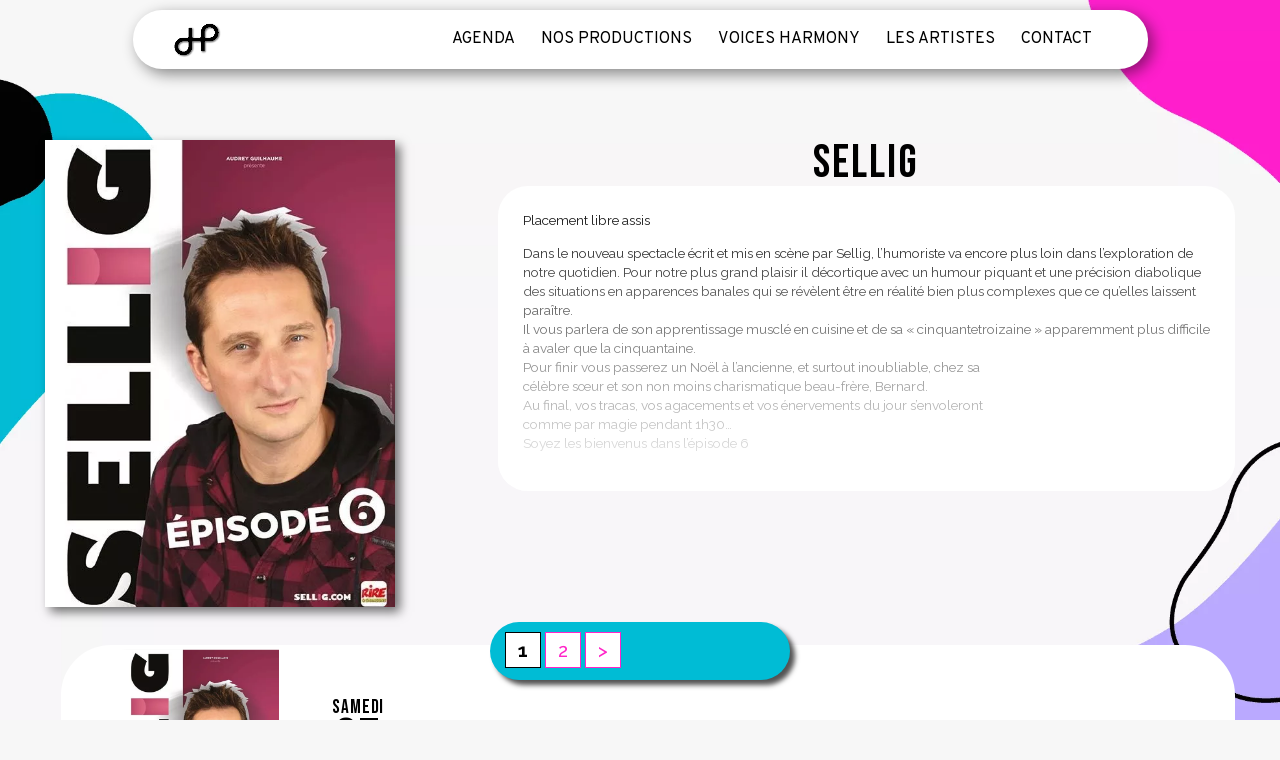

--- FILE ---
content_type: text/html; charset=UTF-8
request_url: https://www.davidharditproductions.com/dates/categories/artistes/sellig/
body_size: 21410
content:



<!DOCTYPE html><html dir="ltr" lang="fr-FR" xmlns:fb="https://www.facebook.com/2008/fbml" xmlns:addthis="https://www.addthis.com/help/api-spec" 
 prefix="og: https://ogp.me/ns#" ><head><meta charset="UTF-8" /><meta http-equiv="X-UA-Compatible" content="IE=edge"><link rel="pingback" href="https://www.davidharditproductions.com/xmlrpc.php" /> <script type="text/javascript">document.documentElement.className = 'js';</script> <script>var et_site_url='https://www.davidharditproductions.com';var et_post_id='6721';function et_core_page_resource_fallback(a,b){"undefined"===typeof b&&(b=a.sheet.cssRules&&0===a.sheet.cssRules.length);b&&(a.onerror=null,a.onload=null,a.href?a.href=et_site_url+"/?et_core_page_resource="+a.id+et_post_id:a.src&&(a.src=et_site_url+"/?et_core_page_resource="+a.id+et_post_id))}</script><title>Catégories | David Hardit Productions</title><meta name="robots" content="max-image-preview:large" /><link rel="canonical" href="https://www.davidharditproductions.com/evenements/categories/" /><meta name="generator" content="All in One SEO (AIOSEO) 4.2.5.1 " /><meta property="og:locale" content="fr_FR" /><meta property="og:site_name" content="David Hardit Productions | Numéro un du spectacle évènementiel, 500 spectacles par an, 10 festivals, producteur d&#039;artistes." /><meta property="og:type" content="article" /><meta property="og:title" content="Catégories | David Hardit Productions" /><meta property="og:url" content="https://www.davidharditproductions.com/evenements/categories/" /><meta property="article:published_time" content="2019-12-11T10:31:25+00:00" /><meta property="article:modified_time" content="2021-02-16T20:54:22+00:00" /><meta property="article:publisher" content="https://www.facebook.com/profile.php?id=100063562604186" /><meta name="twitter:card" content="summary_large_image" /><meta name="twitter:title" content="Catégories | David Hardit Productions" /> <script type="application/ld+json" class="aioseo-schema">{"@context":"https:\/\/schema.org","@graph":[{"@type":"BreadcrumbList","@id":"https:\/\/www.davidharditproductions.com\/evenements\/categories\/#breadcrumblist","itemListElement":[{"@type":"ListItem","@id":"https:\/\/www.davidharditproductions.com\/#listItem","position":1,"item":{"@type":"WebPage","@id":"https:\/\/www.davidharditproductions.com\/","name":"Home","description":"Production de spectacles et organisateur de tous vos \u00e9v\u00e8nements : spectacles, one man shows, concerts priv\u00e9s.","url":"https:\/\/www.davidharditproductions.com\/"},"nextItem":"https:\/\/www.davidharditproductions.com\/evenements\/#listItem"},{"@type":"ListItem","@id":"https:\/\/www.davidharditproductions.com\/evenements\/#listItem","position":2,"item":{"@type":"WebPage","@id":"https:\/\/www.davidharditproductions.com\/evenements\/","name":"\u00c9v\u00e8nements","description":"CONTENTS","url":"https:\/\/www.davidharditproductions.com\/evenements\/"},"nextItem":"https:\/\/www.davidharditproductions.com\/evenements\/categories\/#listItem","previousItem":"https:\/\/www.davidharditproductions.com\/#listItem"},{"@type":"ListItem","@id":"https:\/\/www.davidharditproductions.com\/evenements\/categories\/#listItem","position":3,"item":{"@type":"WebPage","@id":"https:\/\/www.davidharditproductions.com\/evenements\/categories\/","name":"Cat\u00e9gories","url":"https:\/\/www.davidharditproductions.com\/evenements\/categories\/"},"nextItem":"https:\/\/www.davidharditproductions.com\/categories\/#listItem","previousItem":"https:\/\/www.davidharditproductions.com\/evenements\/#listItem"},{"@type":"ListItem","@id":"https:\/\/www.davidharditproductions.com\/categories\/#listItem","position":4,"item":{"@type":"WebPage","@id":"https:\/\/www.davidharditproductions.com\/categories\/","url":"https:\/\/www.davidharditproductions.com\/categories\/"},"previousItem":"https:\/\/www.davidharditproductions.com\/evenements\/categories\/#listItem"}]},{"@type":"Organization","@id":"https:\/\/www.davidharditproductions.com\/#organization","name":"David Hardit Productions","url":"https:\/\/www.davidharditproductions.com\/","logo":{"@type":"ImageObject","url":"https:\/\/www.davidharditproductions.com\/wp-content\/uploads\/2022\/05\/david-hardit-production-logo-web.png","@id":"https:\/\/www.davidharditproductions.com\/#organizationLogo","width":300,"height":300},"image":{"@id":"https:\/\/www.davidharditproductions.com\/#organizationLogo"},"sameAs":["https:\/\/www.facebook.com\/profile.php?id=100063562604186","https:\/\/www.linkedin.com\/in\/david-hardit-20220540\/"]},{"@type":"WebSite","@id":"https:\/\/www.davidharditproductions.com\/#website","url":"https:\/\/www.davidharditproductions.com\/","name":"David Hardit Productions","description":"Num\u00e9ro un du spectacle \u00e9v\u00e8nementiel, 500 spectacles par an, 10 festivals, producteur d'artistes.","inLanguage":"fr-FR","publisher":{"@id":"https:\/\/www.davidharditproductions.com\/#organization"}},{"@type":"WebPage","@id":"https:\/\/www.davidharditproductions.com\/evenements\/categories\/#webpage","url":"https:\/\/www.davidharditproductions.com\/evenements\/categories\/","name":"Cat\u00e9gories | David Hardit Productions","inLanguage":"fr-FR","isPartOf":{"@id":"https:\/\/www.davidharditproductions.com\/#website"},"breadcrumb":{"@id":"https:\/\/www.davidharditproductions.com\/evenements\/categories\/#breadcrumblist"},"datePublished":"2019-12-11T10:31:25+01:00","dateModified":"2021-02-16T20:54:22+01:00"}]}</script> <link rel='dns-prefetch' href='//s7.addthis.com' /><link rel='dns-prefetch' href='//fonts.googleapis.com' /><link rel='dns-prefetch' href='//s.w.org' /><link rel="alternate" type="application/rss+xml" title="David Hardit Productions &raquo; Flux" href="https://www.davidharditproductions.com/feed/" /><link rel="alternate" type="application/rss+xml" title="David Hardit Productions &raquo; Flux des commentaires" href="https://www.davidharditproductions.com/comments/feed/" /><link rel="alternate" type="application/rss+xml" title="David Hardit Productions &raquo;  Flux des commentaires" href="https://www.davidharditproductions.com/evenements/categories/feed/" />  <script
				src="//www.googletagmanager.com/gtag/js?id=UA-160726472-1"  data-cfasync="false" data-wpfc-render="false" type="text/javascript" async></script> <script data-cfasync="false" data-wpfc-render="false" type="text/javascript">var mi_version = '8.9.0';
				var mi_track_user = true;
				var mi_no_track_reason = '';
				
								var disableStrs = [
															'ga-disable-UA-160726472-1',
									];

				/* Function to detect opted out users */
				function __gtagTrackerIsOptedOut() {
					for (var index = 0; index < disableStrs.length; index++) {
						if (document.cookie.indexOf(disableStrs[index] + '=true') > -1) {
							return true;
						}
					}

					return false;
				}

				/* Disable tracking if the opt-out cookie exists. */
				if (__gtagTrackerIsOptedOut()) {
					for (var index = 0; index < disableStrs.length; index++) {
						window[disableStrs[index]] = true;
					}
				}

				/* Opt-out function */
				function __gtagTrackerOptout() {
					for (var index = 0; index < disableStrs.length; index++) {
						document.cookie = disableStrs[index] + '=true; expires=Thu, 31 Dec 2099 23:59:59 UTC; path=/';
						window[disableStrs[index]] = true;
					}
				}

				if ('undefined' === typeof gaOptout) {
					function gaOptout() {
						__gtagTrackerOptout();
					}
				}
								window.dataLayer = window.dataLayer || [];

				window.MonsterInsightsDualTracker = {
					helpers: {},
					trackers: {},
				};
				if (mi_track_user) {
					function __gtagDataLayer() {
						dataLayer.push(arguments);
					}

					function __gtagTracker(type, name, parameters) {
						if (!parameters) {
							parameters = {};
						}

						if (parameters.send_to) {
							__gtagDataLayer.apply(null, arguments);
							return;
						}

						if (type === 'event') {
							
														parameters.send_to = monsterinsights_frontend.ua;
							__gtagDataLayer(type, name, parameters);
													} else {
							__gtagDataLayer.apply(null, arguments);
						}
					}

					__gtagTracker('js', new Date());
					__gtagTracker('set', {
						'developer_id.dZGIzZG': true,
											});
															__gtagTracker('config', 'UA-160726472-1', {"forceSSL":"true","link_attribution":"true"} );
										window.gtag = __gtagTracker;										(function () {
						/* https://developers.google.com/analytics/devguides/collection/analyticsjs/ */
						/* ga and __gaTracker compatibility shim. */
						var noopfn = function () {
							return null;
						};
						var newtracker = function () {
							return new Tracker();
						};
						var Tracker = function () {
							return null;
						};
						var p = Tracker.prototype;
						p.get = noopfn;
						p.set = noopfn;
						p.send = function () {
							var args = Array.prototype.slice.call(arguments);
							args.unshift('send');
							__gaTracker.apply(null, args);
						};
						var __gaTracker = function () {
							var len = arguments.length;
							if (len === 0) {
								return;
							}
							var f = arguments[len - 1];
							if (typeof f !== 'object' || f === null || typeof f.hitCallback !== 'function') {
								if ('send' === arguments[0]) {
									var hitConverted, hitObject = false, action;
									if ('event' === arguments[1]) {
										if ('undefined' !== typeof arguments[3]) {
											hitObject = {
												'eventAction': arguments[3],
												'eventCategory': arguments[2],
												'eventLabel': arguments[4],
												'value': arguments[5] ? arguments[5] : 1,
											}
										}
									}
									if ('pageview' === arguments[1]) {
										if ('undefined' !== typeof arguments[2]) {
											hitObject = {
												'eventAction': 'page_view',
												'page_path': arguments[2],
											}
										}
									}
									if (typeof arguments[2] === 'object') {
										hitObject = arguments[2];
									}
									if (typeof arguments[5] === 'object') {
										Object.assign(hitObject, arguments[5]);
									}
									if ('undefined' !== typeof arguments[1].hitType) {
										hitObject = arguments[1];
										if ('pageview' === hitObject.hitType) {
											hitObject.eventAction = 'page_view';
										}
									}
									if (hitObject) {
										action = 'timing' === arguments[1].hitType ? 'timing_complete' : hitObject.eventAction;
										hitConverted = mapArgs(hitObject);
										__gtagTracker('event', action, hitConverted);
									}
								}
								return;
							}

							function mapArgs(args) {
								var arg, hit = {};
								var gaMap = {
									'eventCategory': 'event_category',
									'eventAction': 'event_action',
									'eventLabel': 'event_label',
									'eventValue': 'event_value',
									'nonInteraction': 'non_interaction',
									'timingCategory': 'event_category',
									'timingVar': 'name',
									'timingValue': 'value',
									'timingLabel': 'event_label',
									'page': 'page_path',
									'location': 'page_location',
									'title': 'page_title',
								};
								for (arg in args) {
																		if (!(!args.hasOwnProperty(arg) || !gaMap.hasOwnProperty(arg))) {
										hit[gaMap[arg]] = args[arg];
									} else {
										hit[arg] = args[arg];
									}
								}
								return hit;
							}

							try {
								f.hitCallback();
							} catch (ex) {
							}
						};
						__gaTracker.create = newtracker;
						__gaTracker.getByName = newtracker;
						__gaTracker.getAll = function () {
							return [];
						};
						__gaTracker.remove = noopfn;
						__gaTracker.loaded = true;
						window['__gaTracker'] = __gaTracker;
					})();
									} else {
										console.log("");
					(function () {
						function __gtagTracker() {
							return null;
						}

						window['__gtagTracker'] = __gtagTracker;
						window['gtag'] = __gtagTracker;
					})();
									}</script>  <script type="text/javascript">window._wpemojiSettings = {"baseUrl":"https:\/\/s.w.org\/images\/core\/emoji\/12.0.0-1\/72x72\/","ext":".png","svgUrl":"https:\/\/s.w.org\/images\/core\/emoji\/12.0.0-1\/svg\/","svgExt":".svg","source":{"concatemoji":"https:\/\/www.davidharditproductions.com\/wp-includes\/js\/wp-emoji-release.min.js?ver=5.3.2"}};
			!function(e,a,t){var r,n,o,i,p=a.createElement("canvas"),s=p.getContext&&p.getContext("2d");function c(e,t){var a=String.fromCharCode;s.clearRect(0,0,p.width,p.height),s.fillText(a.apply(this,e),0,0);var r=p.toDataURL();return s.clearRect(0,0,p.width,p.height),s.fillText(a.apply(this,t),0,0),r===p.toDataURL()}function l(e){if(!s||!s.fillText)return!1;switch(s.textBaseline="top",s.font="600 32px Arial",e){case"flag":return!c([127987,65039,8205,9895,65039],[127987,65039,8203,9895,65039])&&(!c([55356,56826,55356,56819],[55356,56826,8203,55356,56819])&&!c([55356,57332,56128,56423,56128,56418,56128,56421,56128,56430,56128,56423,56128,56447],[55356,57332,8203,56128,56423,8203,56128,56418,8203,56128,56421,8203,56128,56430,8203,56128,56423,8203,56128,56447]));case"emoji":return!c([55357,56424,55356,57342,8205,55358,56605,8205,55357,56424,55356,57340],[55357,56424,55356,57342,8203,55358,56605,8203,55357,56424,55356,57340])}return!1}function d(e){var t=a.createElement("script");t.src=e,t.defer=t.type="text/javascript",a.getElementsByTagName("head")[0].appendChild(t)}for(i=Array("flag","emoji"),t.supports={everything:!0,everythingExceptFlag:!0},o=0;o<i.length;o++)t.supports[i[o]]=l(i[o]),t.supports.everything=t.supports.everything&&t.supports[i[o]],"flag"!==i[o]&&(t.supports.everythingExceptFlag=t.supports.everythingExceptFlag&&t.supports[i[o]]);t.supports.everythingExceptFlag=t.supports.everythingExceptFlag&&!t.supports.flag,t.DOMReady=!1,t.readyCallback=function(){t.DOMReady=!0},t.supports.everything||(n=function(){t.readyCallback()},a.addEventListener?(a.addEventListener("DOMContentLoaded",n,!1),e.addEventListener("load",n,!1)):(e.attachEvent("onload",n),a.attachEvent("onreadystatechange",function(){"complete"===a.readyState&&t.readyCallback()})),(r=t.source||{}).concatemoji?d(r.concatemoji):r.wpemoji&&r.twemoji&&(d(r.twemoji),d(r.wpemoji)))}(window,document,window._wpemojiSettings);</script> <meta content="DHM v.1.0" name="generator"/><style type="text/css">img.wp-smiley,
img.emoji {
	display: inline !important;
	border: none !important;
	box-shadow: none !important;
	height: 1em !important;
	width: 1em !important;
	margin: 0 .07em !important;
	vertical-align: -0.1em !important;
	background: none !important;
	padding: 0 !important;
}</style><link rel='stylesheet' id='wp-block-library-css'  href='https://www.davidharditproductions.com/wp-includes/css/dist/block-library/style.min.css?ver=5.3.2' type='text/css' media='all' /><link rel='stylesheet' id='eeb-css-frontend-css'  href='https://www.davidharditproductions.com/wp-content/plugins/email-encoder-bundle/core/includes/assets/css/style.css?ver=200709-185723' type='text/css' media='all' /><link rel='stylesheet' id='dashicons-css'  href='https://www.davidharditproductions.com/wp-includes/css/dashicons.min.css?ver=5.3.2' type='text/css' media='all' /><link rel='stylesheet' id='events-manager-css'  href='https://www.davidharditproductions.com/wp-content/plugins/events-manager/includes/css/events_manager.css?ver=5.97' type='text/css' media='all' /><link rel='stylesheet' id='wpfront-scroll-top-css'  href='https://www.davidharditproductions.com/wp-content/plugins/wpfront-scroll-top/css/wpfront-scroll-top.min.css?ver=2.0.2' type='text/css' media='all' /><link rel='stylesheet' id='divi-style-css'  href='https://www.davidharditproductions.com/wp-content/themes/dhm2019/style.css?ver=4.0.8' type='text/css' media='all' /><link rel='stylesheet' id='et-builder-googlefonts-cached-css'  href='https://fonts.googleapis.com/css?family=Oswald%3A200%2C300%2Cregular%2C500%2C600%2C700%7CRaleway%3A100%2C100italic%2C200%2C200italic%2C300%2C300italic%2Cregular%2Citalic%2C500%2C500italic%2C600%2C600italic%2C700%2C700italic%2C800%2C800italic%2C900%2C900italic&#038;ver=5.3.2#038;subset=latin,latin-ext' type='text/css' media='all' /><link rel='stylesheet' id='addthis_all_pages-css'  href='https://www.davidharditproductions.com/wp-content/plugins/addthis-follow/frontend/build/addthis_wordpress_public.min.css?ver=5.3.2' type='text/css' media='all' /> <script data-cfasync="false" data-wpfc-render="false" type="text/javascript" id='monsterinsights-frontend-script-js-extra'>var monsterinsights_frontend = {"js_events_tracking":"true","download_extensions":"doc,pdf,ppt,zip,xls,docx,pptx,xlsx","inbound_paths":"[{\"path\":\"\\\/go\\\/\",\"label\":\"affiliate\"},{\"path\":\"\\\/recommend\\\/\",\"label\":\"affiliate\"}]","home_url":"https:\/\/www.davidharditproductions.com","hash_tracking":"false","ua":"UA-160726472-1","v4_id":""};</script> <script type='text/javascript' src='https://www.davidharditproductions.com/wp-includes/js/jquery/jquery.js?ver=1.12.4-wp'></script> <script type='text/javascript'>jQuery(document).ready(function(jQuery){jQuery.datepicker.setDefaults({"closeText":"Fermer","currentText":"Aujourd\u2019hui","monthNames":["janvier","f\u00e9vrier","mars","avril","mai","juin","juillet","ao\u00fbt","septembre","octobre","novembre","d\u00e9cembre"],"monthNamesShort":["Jan","F\u00e9v","Mar","Avr","Mai","Juin","Juil","Ao\u00fbt","Sep","Oct","Nov","D\u00e9c"],"nextText":"Suivant","prevText":"Pr\u00e9c\u00e9dent","dayNames":["dimanche","lundi","mardi","mercredi","jeudi","vendredi","samedi"],"dayNamesShort":["dim","lun","mar","mer","jeu","ven","sam"],"dayNamesMin":["D","L","M","M","J","V","S"],"dateFormat":"d MM yy","firstDay":1,"isRTL":false});});</script> <script type='text/javascript' src='https://www.davidharditproductions.com/wp-includes/js/dist/vendor/wp-polyfill.min.js?ver=7.4.4'></script> <script type='text/javascript'>( 'fetch' in window ) || document.write( '<script src="https://www.davidharditproductions.com/wp-includes/js/dist/vendor/wp-polyfill-fetch.min.js?ver=3.0.0"></scr' + 'ipt>' );( document.contains ) || document.write( '<script src="https://www.davidharditproductions.com/wp-includes/js/dist/vendor/wp-polyfill-node-contains.min.js?ver=3.26.0-0"></scr' + 'ipt>' );( window.FormData && window.FormData.prototype.keys ) || document.write( '<script src="https://www.davidharditproductions.com/wp-includes/js/dist/vendor/wp-polyfill-formdata.min.js?ver=3.0.12"></scr' + 'ipt>' );( Element.prototype.matches && Element.prototype.closest ) || document.write( '<script src="https://www.davidharditproductions.com/wp-includes/js/dist/vendor/wp-polyfill-element-closest.min.js?ver=2.0.2"></scr' + 'ipt>' );</script> <script type='text/javascript' src='https://www.davidharditproductions.com/wp-includes/js/dist/dom-ready.min.js?ver=2.5.1'></script> <script type='text/javascript' src='https://www.davidharditproductions.com/wp-includes/js/dist/a11y.min.js?ver=2.5.1'></script> <script type='text/javascript'>var uiAutocompleteL10n = {"noResults":"Aucun r\u00e9sultat.","oneResult":"Un r\u00e9sultat trouv\u00e9. Utilisez les fl\u00e8ches haut et bas du clavier pour les parcourir. ","manyResults":"%d r\u00e9sultats trouv\u00e9s. Utilisez les fl\u00e8ches haut et bas du clavier pour les parcourir.","itemSelected":"\u00c9l\u00e9ment s\u00e9lectionn\u00e9."};</script> <script type='text/javascript'>var EM = {"ajaxurl":"https:\/\/www.davidharditproductions.com\/wp-admin\/admin-ajax.php","locationajaxurl":"https:\/\/www.davidharditproductions.com\/wp-admin\/admin-ajax.php?action=locations_search","firstDay":"1","locale":"fr","dateFormat":"d\/m\/y","ui_css":"https:\/\/www.davidharditproductions.com\/wp-content\/plugins\/events-manager\/includes\/css\/jquery-ui.min.css","show24hours":"1","is_ssl":"1","google_maps_api":"AIzaSyBF916dyVo7tO3tDkM9NCwI1TndoHS0xrM","bookingInProgress":"Veuillez patienter pendant que la r\u00e9servation est soumise.","tickets_save":"Enregistrer le billet","bookingajaxurl":"https:\/\/www.davidharditproductions.com\/wp-admin\/admin-ajax.php","bookings_export_save":"Exporter les r\u00e9servations","bookings_settings_save":"Enregistrer","booking_delete":"Confirmez-vous vouloir le supprimer\u00a0?","booking_offset":"30","bb_full":"Complet","bb_book":"R\u00e9servez maintenant","bb_booking":"R\u00e9servation en cours...","bb_booked":"R\u00e9servation soumis","bb_error":"R\u00e9servation erreur. R\u00e9essayer\u00a0?","bb_cancel":"Annuler","bb_canceling":"Annulation en cours...","bb_cancelled":"Annul\u00e9e","bb_cancel_error":"Annulation erreur. R\u00e9essayer\u00a0?","txt_search":"Rechercher","txt_searching":"Recherche en cours...","txt_loading":"Chargement en cours...","event_detach_warning":"Confirmez-vous vouloir d\u00e9tacher cet \u00e9v\u00e8nement\u00a0? Cet \u00e9v\u00e8nement sera alors ind\u00e9pendant de la s\u00e9rie p\u00e9riodique d\u2019\u00e9v\u00e8nements.","delete_recurrence_warning":"Confirmez-vous vouloir effacer toutes les occurrences de cet \u00e9v\u00e8nement\u00a0? Tous les \u00e9v\u00e8nements seront d\u00e9plac\u00e9s vers la poubelle.","disable_bookings_warning":"Confirmez-vous vouloir d\u00e9sactiver les r\u00e9servations\u00a0? Dans l\u2019affirmative, toutes les r\u00e9servations d\u00e9j\u00e0 effectu\u00e9es seront effac\u00e9es. Si vous souhaitez interdire toute nouvelle r\u00e9servation, r\u00e9duisez plut\u00f4t le nombre de places disponibles au nombre de r\u00e9servations d\u00e9j\u00e0 effectu\u00e9es.","booking_warning_cancel":"Confirmez-vous vouloir annuler votre r\u00e9servation\u00a0?"};</script> <script type='text/javascript'>var et_core_api_spam_recaptcha = {"site_key":"","page_action":{"action":"categories"}};</script> <link rel='https://api.w.org/' href='https://www.davidharditproductions.com/wp-json/' /><link rel="EditURI" type="application/rsd+xml" title="RSD" href="https://www.davidharditproductions.com/xmlrpc.php?rsd" /><link rel="wlwmanifest" type="application/wlwmanifest+xml" href="https://www.davidharditproductions.com/wp-includes/wlwmanifest.xml" /><meta name="generator" content="WordPress 5.3.2" /><link rel='shortlink' href='https://www.davidharditproductions.com/?p=7' /><link rel="alternate" type="application/json+oembed" href="https://www.davidharditproductions.com/wp-json/oembed/1.0/embed?url=https%3A%2F%2Fwww.davidharditproductions.com%2Fcategories%2F" /><link rel="alternate" type="text/xml+oembed" href="https://www.davidharditproductions.com/wp-json/oembed/1.0/embed?url=https%3A%2F%2Fwww.davidharditproductions.com%2Fcategories%2F&#038;format=xml" /><meta name="viewport" content="width=device-width, initial-scale=1.0, maximum-scale=1.0, user-scalable=0" /><link rel="icon" href="https://www.davidharditproductions.com/wp-content/uploads/2025/10/cropped-LOGO-DHP-noir-sans-titre-1-32x32.png" sizes="32x32" /><link rel="icon" href="https://www.davidharditproductions.com/wp-content/uploads/2025/10/cropped-LOGO-DHP-noir-sans-titre-1-192x192.png" sizes="192x192" /><link rel="apple-touch-icon-precomposed" href="https://www.davidharditproductions.com/wp-content/uploads/2025/10/cropped-LOGO-DHP-noir-sans-titre-1-180x180.png" /><meta name="msapplication-TileImage" content="https://www.davidharditproductions.com/wp-content/uploads/2025/10/cropped-LOGO-DHP-noir-sans-titre-1-270x270.png" /><link rel="stylesheet" id="et-divi-customizer-global-cached-inline-styles" href="https://www.davidharditproductions.com/wp-content/et-cache/global/et-divi-customizer-global-17691212067316.min.css" onerror="et_core_page_resource_fallback(this, true)" onload="et_core_page_resource_fallback(this)" /><link rel="stylesheet" id="et-core-unified-6721-cached-inline-styles" href="https://www.davidharditproductions.com/wp-content/et-cache/6721/et-core-unified-6721-17691996298042.min.css" onerror="et_core_page_resource_fallback(this, true)" onload="et_core_page_resource_fallback(this)" /><noscript><style id="rocket-lazyload-nojs-css">.rll-youtube-player, [data-lazy-src]{display:none !important;}</style></noscript><link href="https://fonts.googleapis.com/css?family=Bebas+Neue&display=swap" rel="stylesheet"><link href="https://fonts.googleapis.com/css?family=Overpass:100,200,300,400,600,700,800,900&display=swap" rel="stylesheet"><link href="https://davidharditproductions.com/wp-content/themes/dhm2019/dhm2019-10.css" rel="stylesheet" media="all" type="text/css"><meta name="google-site-verification" content="4dlI9R3_7wS5rqaQFQmSjzy9hmR98cDzJLRThYWRqgc" />  <script async src="https://www.googletagmanager.com/gtag/js?id=UA-160726472-1"></script> <script>window.dataLayer = window.dataLayer || [];
	  function gtag(){dataLayer.push(arguments);}
	  gtag('js', new Date());

	  gtag('config', 'UA-160726472-1');</script> </head><body class="page-template-default page page-id-7 page-child parent-pageid-5 et_color_scheme_pink et_pb_button_helper_class et_fixed_nav et_show_nav et_secondary_nav_enabled et_primary_nav_dropdown_animation_fade et_secondary_nav_dropdown_animation_fade et_header_style_left et_pb_footer_columns3 et_cover_background et_pb_gutter osx et_pb_gutters1 et_pb_pagebuilder_layout et_smooth_scroll et_no_sidebar et_divi_theme et-db et_minified_js et_minified_css"><div id="page-container"><div id="top-header"><div class="container clearfix"><div id="et-secondary-menu"><ul class="et-social-icons"><li class="et-social-icon et-social-facebook"> <a href="https://www.facebook.com/profile.php?id=100063562604186" class="icon"> <span>Facebook</span> </a></li><li class="et-social-icon et-social-instagram"> <a href="https://www.instagram.com/davidharditproductions/" class="icon"> <span>Instagram</span> </a></li></ul></div></div></div><header id="main-header" data-height-onload="66"><div class="container clearfix et_menu_container"><div class="logo_container"> <span class="logo_helper"></span> <a href="https://www.davidharditproductions.com/"> <img src="https://www.davidharditproductions.com/wp-content/uploads/2025/10/LOGO-DHP-noir-sans-titre.png" alt="David Hardit Productions" id="logo" data-height-percentage="54" /> </a></div><div id="et-top-navigation" data-height="66" data-fixed-height="40"><nav id="top-menu-nav"><ul id="top-menu" class="nav"><li id="menu-item-331" class="menu-item menu-item-type-post_type menu-item-object-page menu-item-331"><a href="https://www.davidharditproductions.com/agenda-par-artiste/">Agenda</a></li><li id="menu-item-4711" class="menu-item menu-item-type-post_type menu-item-object-page menu-item-4711"><a href="https://www.davidharditproductions.com/nos-productions/">Nos productions</a></li><li id="menu-item-5800" class="menu-item menu-item-type-custom menu-item-object-custom menu-item-5800"><a target="_blank" rel="noopener noreferrer" href="https://500voix.com">Voices Harmony</a></li><li id="menu-item-332" class="menu-item menu-item-type-post_type menu-item-object-page menu-item-332"><a href="https://www.davidharditproductions.com/les-artistes/">Les artistes</a></li><li id="menu-item-350" class="menu-item menu-item-type-post_type menu-item-object-page menu-item-350"><a href="https://www.davidharditproductions.com/contact/">Contact</a></li></ul></nav><div id="et_mobile_nav_menu"><div class="mobile_nav closed"> <span class="select_page">Sélectionner une page</span> <span class="mobile_menu_bar mobile_menu_bar_toggle"></span></div></div></div></div><div class="et_search_outer"><div class="container et_search_form_container"><form role="search" method="get" class="et-search-form" action="https://www.davidharditproductions.com/"> <input type="search" class="et-search-field" placeholder="Rechercher &hellip;" value="" name="s" title="Rechercher:" /></form> <span class="et_close_search_field"></span></div></div></header><div id="et-main-area"><div id="main-content"><article id="post-7" class="post-7 page type-page status-publish hentry"><div class="entry-content"><div id="et-boc" class="et-boc"><div class="et-l et-l--post"><div class="et_builder_inner_content et_pb_gutters3"><div id="_category_single" class="et_pb_row [wpseo_breadcrumb]"><div class="_category_single_wrapper"><div class="_category_single_row _em_category_content"><div class="_category_single_thumb"><img src="data:image/svg+xml,%3Csvg%20xmlns='http://www.w3.org/2000/svg'%20viewBox='0%200%20350%20520'%3E%3C/svg%3E" alt='Sellig' width="350" height="520" data-lazy-src="https://www.davidharditproductions.com/wp-content/uploads/2024/02/rvj1an-1.jpeg?w=350&#038;h=520" /><noscript><img src='https://www.davidharditproductions.com/wp-content/uploads/2024/02/rvj1an-1.jpeg?w=350&#038;h=520' alt='Sellig' width="350" height="520" /></noscript></div><div class="_category_single_content"><h1>Sellig</h1><div class="_category_single_description"><p style="font-weight: 400;">Placement libre assis</p><p style="font-weight: 400;"><span style="font-weight: inherit; font-style: inherit;">Dans le nouveau spectacle écrit et mis en scène par Sellig, l’humoriste va encore </span><span style="font-weight: inherit; font-style: inherit;">plus loin dans l’exploration de notre quotidien. Pour notre plus grand plaisir il </span><span style="font-weight: inherit; font-style: inherit;">décortique avec un humour piquant et une précision diabolique des situations en </span><span style="font-weight: inherit; font-style: inherit;">apparences banales qui se révèlent être en réalité bien plus complexes que ce </span><span style="font-weight: inherit; font-style: inherit;">qu’elles laissent paraître.<br /></span><span style="font-weight: inherit; font-style: inherit;">Il vous parlera de son apprentissage musclé en cuisine et de sa </span><span style="font-weight: inherit; font-style: inherit;">« cinquantetroizaine » apparemment plus difficile à avaler que la cinquantaine.<br /></span><span style="font-weight: inherit; font-style: inherit;">Pour finir vous passerez un Noël à l’ancienne, et surtout inoubliable, chez sa<br /></span><span style="font-weight: inherit; font-style: inherit;">célèbre sœur et son non moins charismatique beau-frère, Bernard.<br /></span><span style="font-weight: inherit; font-style: inherit;">Au final, vos tracas, vos agacements et vos énervements du jour s’envoleront<br /></span><span style="font-weight: inherit; font-style: inherit;">comme par magie pendant 1h30&#8230;<br />Soyez les bienvenus dans l’épisode 6</span></p><p style="font-weight: 400;"></div></div></div><div class="_category_single_row"><div class="_artiste_rows"><ul><li class="bookok"><div class="_thumb"><img src="data:image/svg+xml,%3Csvg%20xmlns='http://www.w3.org/2000/svg'%20viewBox='0%200%20160%20140'%3E%3C/svg%3E" alt='Sellig - Le Forum - Chauny (02)' width="160" height="140" data-lazy-src="https://www.davidharditproductions.com/wp-content/uploads/2024/02/rvj1an-1.jpeg?w=160&#038;h=140" /><noscript><img src='https://www.davidharditproductions.com/wp-content/uploads/2024/02/rvj1an-1.jpeg?w=160&#038;h=140' alt='Sellig - Le Forum - Chauny (02)' width="160" height="140" /></noscript><div class="_category_url"><ul class="event-categories"><li><a href="https://www.davidharditproductions.com/dates/categories/agenda/">Agenda</a></li><li><a href="https://www.davidharditproductions.com/dates/categories/artistes/">Artistes</a></li><li><a href="https://www.davidharditproductions.com/dates/categories/david-hardit-production/le-weekend-du-rire/">Le Weekend du Rire</a></li><li><a href="https://www.davidharditproductions.com/dates/categories/artistes/sellig/">Sellig</a></li></ul></div></div><div class="_event_datetime"><div class="_date"><span class="_day">samedi</span> <span class="_daynum">07</span> <span class="_month">Fév</span> <span class="_year">2026</span></div><div class="_time"><span class="_hour">20</span><span class="_h">h</span><span class="_min">30</span> - <span class="_hour">22</span><span class="_h">h</span><span class="_min">00</span></div></div><div class="_location">Centre Culturel « Le Forum » &#8211; Chauny (02) <br /><strong></strong></div><a target="_blank"  class="_url_booking bookok" href="http://billetterie.ville-chauny.fr/spectacle?id_spectacle=1081&lng=1">Réserver</a></li><li class="bookok"><div class="_thumb"><img src="data:image/svg+xml,%3Csvg%20xmlns='http://www.w3.org/2000/svg'%20viewBox='0%200%20160%20140'%3E%3C/svg%3E" alt='SELLIG' width="160" height="140" data-lazy-src="https://www.davidharditproductions.com/wp-content/uploads/2026/01/6970f5d239b89616129252.jpg?w=160&#038;h=140" /><noscript><img src='https://www.davidharditproductions.com/wp-content/uploads/2026/01/6970f5d239b89616129252.jpg?w=160&#038;h=140' alt='SELLIG' width="160" height="140" /></noscript><div class="_category_url"><ul class="event-categories"><li><a href="https://www.davidharditproductions.com/dates/categories/agenda/">Agenda</a></li><li><a href="https://www.davidharditproductions.com/dates/categories/artistes/">Artistes</a></li><li><a href="https://www.davidharditproductions.com/dates/categories/david-hardit-production/le-k/">Le K</a></li><li><a href="https://www.davidharditproductions.com/dates/categories/artistes/sellig/">Sellig</a></li></ul></div></div><div class="_event_datetime"><div class="_date"><span class="_day">dimanche</span> <span class="_daynum">24</span> <span class="_month">Jan</span> <span class="_year">2027</span></div><div class="_time"><span class="_hour">17</span><span class="_h">h</span><span class="_min">00</span> - <span class="_hour">19</span><span class="_h">h</span><span class="_min">00</span></div></div><div class="_location">Le Kabaret &#8211; Reims (51) <br /><strong></strong></div><a target="_blank"  class="_url_booking bookok" href="https://dhmanagement.trium.fr/fr/t/-/event/65604">Réserver</a></li></ul></div><div class="_calendar_artiste"><div id="em-calendar-117" class="em-calendar-wrapper"><table class="em-calendar fullcalendar"><thead><tr><td><a class="em-calnav full-link em-calnav-prev" href="/dates/categories/artistes/sellig/?category=230&#038;full=1&#038;ajaxCalendar=1&#038;mo=1&#038;yr=2026">&lt;&lt;</a></td><td class="month_name" colspan="5">Fév 2026</td><td><a class="em-calnav full-link em-calnav-next" href="/dates/categories/artistes/sellig/?category=230&#038;full=1&#038;ajaxCalendar=1&#038;mo=3&#038;yr=2026">&gt;&gt;</a></td></tr></thead><tbody><tr class="days-names"><td>lun</td><td>mar</td><td>mer</td><td>jeu</td><td>ven</td><td>sam</td><td>dim</td></tr><tr><td class="eventless-pre"> 26</td><td class="eventless-pre"> 27</td><td class="eventless-pre"> 28</td><td class="eventless-pre"> 29</td><td class="eventless-pre"> 30</td><td class="eventless-pre"> 31</td><td class="eventless-today"> 1</td></tr><tr><td class="eventless"> 2</td><td class="eventless"> 3</td><td class="eventless"> 4</td><td class="eventless"> 5</td><td class="eventless"> 6</td><td class="eventful"> <a href="https://www.davidharditproductions.com/dates/sellig-le-kabaret-reims-tinqueux-51-4/" title="">7</a></td><td class="eventless"> 8</td></tr><tr><td class="eventless"> 9</td><td class="eventless"> 10</td><td class="eventless"> 11</td><td class="eventless"> 12</td><td class="eventless"> 13</td><td class="eventless"> 14</td><td class="eventless"> 15</td></tr><tr><td class="eventless"> 16</td><td class="eventless"> 17</td><td class="eventless"> 18</td><td class="eventless"> 19</td><td class="eventless"> 20</td><td class="eventless"> 21</td><td class="eventless"> 22</td></tr><tr><td class="eventless"> 23</td><td class="eventless"> 24</td><td class="eventless"> 25</td><td class="eventless"> 26</td><td class="eventless"> 27</td><td class="eventless"> 28</td><td class="eventless-post"> 1</td></tr></tbody></table></div></div></div><div class="_artiste_data"></div></div><h3><a class="_bt_tit" href="/les-artistes/">Les artistes</a></h3><div class="_artistes_page _artistes_grid "><div class="_cat_list"><div class="_cat_item aaa" ><div class="_cat_thumb"><img src="data:image/svg+xml,%3Csvg%20xmlns='http://www.w3.org/2000/svg'%20viewBox='0%200%20240%20360'%3E%3C/svg%3E" alt='15 000 VOIX POUR LES PLUS BELLES CHANSONS FRANCAISES' width="240" height="360" data-lazy-src="https://www.davidharditproductions.com/wp-content/uploads/2025/10/15000voix-pour-les-plus-belles-chansons-francaises-vf.png?w=240&#038;h=360" /><noscript><img src='https://www.davidharditproductions.com/wp-content/uploads/2025/10/15000voix-pour-les-plus-belles-chansons-francaises-vf.png?w=240&#038;h=360' alt='15 000 VOIX POUR LES PLUS BELLES CHANSONS FRANCAISES' width="240" height="360" /></noscript><div class="_cat_events"><li class="_no_event_found"></li></div></div> <a class="_more" href="https://www.davidharditproductions.com/dates/categories/artistes/500-voix-pour-les-plus-belles-chansons-francaises/">Toutes les dates</a></div><div class="_cat_item aaa" ><div class="_cat_thumb"><img src="data:image/svg+xml,%3Csvg%20xmlns='http://www.w3.org/2000/svg'%20viewBox='0%200%20240%20360'%3E%3C/svg%3E" alt='500 VOIX POUR QUEEN' width="240" height="360" data-lazy-src="https://www.davidharditproductions.com/wp-content/uploads/2024/02/AFFICHE-MODIF-QUEEN-OFFICIEL-scaled.jpg?w=240&#038;h=360" /><noscript><img src='https://www.davidharditproductions.com/wp-content/uploads/2024/02/AFFICHE-MODIF-QUEEN-OFFICIEL-scaled.jpg?w=240&#038;h=360' alt='500 VOIX POUR QUEEN' width="240" height="360" /></noscript><div class="_cat_events"><li class="_no_event_found"></li></div></div> <a class="_more" href="https://www.davidharditproductions.com/dates/categories/artistes/500-voix-pour-queen/">Toutes les dates</a></div><div class="_cat_item aaa" ><div class="_cat_thumb"><img src="data:image/svg+xml,%3Csvg%20xmlns='http://www.w3.org/2000/svg'%20viewBox='0%200%20240%20360'%3E%3C/svg%3E" alt='5000 Voix Pour Queen' width="240" height="360" data-lazy-src="https://www.davidharditproductions.com/wp-content/uploads/2024/07/5000-VOIX-POUR-QUEEN-V17-scaled.jpg?w=240&#038;h=360" /><noscript><img src='https://www.davidharditproductions.com/wp-content/uploads/2024/07/5000-VOIX-POUR-QUEEN-V17-scaled.jpg?w=240&#038;h=360' alt='5000 Voix Pour Queen' width="240" height="360" /></noscript><div class="_cat_events"><li class="_no_event_found"></li></div></div> <a class="_more" href="https://www.davidharditproductions.com/dates/categories/artistes/5000-voix-pour-queen/">Toutes les dates</a></div><div class="_cat_item aaa" ><div class="_cat_thumb"><img src="data:image/svg+xml,%3Csvg%20xmlns='http://www.w3.org/2000/svg'%20viewBox='0%200%20240%20360'%3E%3C/svg%3E" alt='Ahmed Sylla' width="240" height="360" data-lazy-src="https://www.davidharditproductions.com/wp-content/uploads/2023/04/spectacle713_detail.jpg?w=240&#038;h=360" /><noscript><img src='https://www.davidharditproductions.com/wp-content/uploads/2023/04/spectacle713_detail.jpg?w=240&#038;h=360' alt='Ahmed Sylla' width="240" height="360" /></noscript><div class="_cat_events"><li class="_no_event_found"></li></div></div> <a class="_more" href="https://www.davidharditproductions.com/dates/categories/artistes/ahmed-sylla/">Toutes les dates</a></div><div class="_cat_item aaa" ><div class="_cat_thumb"><img src="data:image/svg+xml,%3Csvg%20xmlns='http://www.w3.org/2000/svg'%20viewBox='0%200%20240%20360'%3E%3C/svg%3E" alt='Akim Omiri' width="240" height="360" data-lazy-src="https://www.davidharditproductions.com/wp-content/uploads/2024/09/1179107-1.jpg?w=240&#038;h=360" /><noscript><img src='https://www.davidharditproductions.com/wp-content/uploads/2024/09/1179107-1.jpg?w=240&#038;h=360' alt='Akim Omiri' width="240" height="360" /></noscript><div class="_cat_events"><li class="_no_event_found"></li></div></div> <a class="_more" href="https://www.davidharditproductions.com/dates/categories/artistes/akim-omiri/">Toutes les dates</a></div><div class="_cat_item aaa" ><div class="_cat_thumb"><img src="data:image/svg+xml,%3Csvg%20xmlns='http://www.w3.org/2000/svg'%20viewBox='0%200%20240%20360'%3E%3C/svg%3E" alt='Alexandre Kominek' width="240" height="360" data-lazy-src="https://www.davidharditproductions.com/wp-content/uploads/2023/12/HD_KOMINEK_AFFICHE_SPECTACLE-scaled.jpg?w=240&#038;h=360" /><noscript><img src='https://www.davidharditproductions.com/wp-content/uploads/2023/12/HD_KOMINEK_AFFICHE_SPECTACLE-scaled.jpg?w=240&#038;h=360' alt='Alexandre Kominek' width="240" height="360" /></noscript><div class="_cat_events"><li class="_no_event_found"></li></div></div> <a class="_more" href="https://www.davidharditproductions.com/dates/categories/artistes/alexandre-kominek/">Toutes les dates</a></div><div class="_cat_item aaa" ><div class="_cat_thumb"><img src="data:image/svg+xml,%3Csvg%20xmlns='http://www.w3.org/2000/svg'%20viewBox='0%200%20240%20360'%3E%3C/svg%3E" alt='Alison Wheeler' width="240" height="360" data-lazy-src="https://www.davidharditproductions.com/wp-content/uploads/2023/11/00_PRINT-A0_TINQUEUX_2-scaled.jpg?w=240&#038;h=360" /><noscript><img src='https://www.davidharditproductions.com/wp-content/uploads/2023/11/00_PRINT-A0_TINQUEUX_2-scaled.jpg?w=240&#038;h=360' alt='Alison Wheeler' width="240" height="360" /></noscript><div class="_cat_events"><li class="_no_event_found"></li></div></div> <a class="_more" href="https://www.davidharditproductions.com/dates/categories/artistes/alison-wheeler/">Toutes les dates</a></div><div class="_cat_item aaa" ><div class="_cat_thumb"><img src="data:image/svg+xml,%3Csvg%20xmlns='http://www.w3.org/2000/svg'%20viewBox='0%200%20240%20360'%3E%3C/svg%3E" alt='Anne Roumanoff' width="240" height="360" data-lazy-src="https://www.davidharditproductions.com/wp-content/uploads/2023/10/AnneRoumanoff_ExperienceDeLaVie_Tournee_Affiche.jpg?w=240&#038;h=360" /><noscript><img src='https://www.davidharditproductions.com/wp-content/uploads/2023/10/AnneRoumanoff_ExperienceDeLaVie_Tournee_Affiche.jpg?w=240&#038;h=360' alt='Anne Roumanoff' width="240" height="360" /></noscript><div class="_cat_events"><li class="_no_event_found"></li></div></div> <a class="_more" href="https://www.davidharditproductions.com/dates/categories/artistes/anne-roumanoff/">Toutes les dates</a></div><div class="_cat_item aaa" ><div class="_cat_thumb"><img src="data:image/svg+xml,%3Csvg%20xmlns='http://www.w3.org/2000/svg'%20viewBox='0%200%20240%20360'%3E%3C/svg%3E" alt='ARTS &amp; COMPAGNIE FAIT SON SHOW' width="240" height="360" data-lazy-src="https://www.davidharditproductions.com/wp-content/uploads/2025/11/Arts-et-compagnie-show-affiche-officielle.jpg?w=240&#038;h=360" /><noscript><img src='https://www.davidharditproductions.com/wp-content/uploads/2025/11/Arts-et-compagnie-show-affiche-officielle.jpg?w=240&#038;h=360' alt='ARTS &amp; COMPAGNIE FAIT SON SHOW' width="240" height="360" /></noscript><div class="_cat_events"><ul><li class="bookok"><div class="_thumb"><img src="data:image/svg+xml,%3Csvg%20xmlns='http://www.w3.org/2000/svg'%20viewBox='0%200%20160%20140'%3E%3C/svg%3E" alt='ARTS &amp; COMPAGNIE FAIT SON SHOW' width="160" height="140" data-lazy-src="https://www.davidharditproductions.com/wp-content/uploads/2025/11/Arts-et-compagnie-show-affiche-officielle.jpg?w=160&#038;h=140" /><noscript><img src='https://www.davidharditproductions.com/wp-content/uploads/2025/11/Arts-et-compagnie-show-affiche-officielle.jpg?w=160&#038;h=140' alt='ARTS &amp; COMPAGNIE FAIT SON SHOW' width="160" height="140" /></noscript><div class="_category_url"><ul class="event-categories"><li><a href="https://www.davidharditproductions.com/dates/categories/agenda/">Agenda</a></li><li><a href="https://www.davidharditproductions.com/dates/categories/artistes/">Artistes</a></li><li><a href="https://www.davidharditproductions.com/dates/categories/artistes/arts-compagnie-fait-son-show/">ARTS &amp; COMPAGNIE FAIT SON SHOW</a></li><li><a href="https://www.davidharditproductions.com/dates/categories/david-hardit-production/v-o2/">Vo2</a></li></ul></div></div><div class="_event_datetime"><div class="_date"><span class="_day">samedi</span> <span class="_daynum">20</span> <span class="_month">Juin</span> <span class="_year">2026</span></div><div class="_time"><span class="_hour">20</span><span class="_h">h</span><span class="_min">00</span> - <span class="_hour">22</span><span class="_h">h</span><span class="_min">00</span></div></div><div class="_location">V02 &#8211; Cormontreuil (51) <br /><strong></strong></div><a target="_blank"  class="_url_booking bookok" href="https://dhmanagement.trium.fr/fr/t/-/event/64167">Réserver</a></li></ul></div></div> <a class="_more" href="https://www.davidharditproductions.com/dates/categories/artistes/arts-compagnie-fait-son-show/">Toutes les dates</a></div><div class="_cat_item aaa" ><div class="_cat_thumb"><img src="data:image/svg+xml,%3Csvg%20xmlns='http://www.w3.org/2000/svg'%20viewBox='0%200%20240%20360'%3E%3C/svg%3E" alt='Aurélien Vivos' width="240" height="360" data-lazy-src="https://www.davidharditproductions.com/wp-content/uploads/2023/07/Affiche-Olympia-Aurélien-scaled.jpg?w=240&#038;h=360" /><noscript><img src='https://www.davidharditproductions.com/wp-content/uploads/2023/07/Affiche-Olympia-Aurélien-scaled.jpg?w=240&#038;h=360' alt='Aurélien Vivos' width="240" height="360" /></noscript><div class="_cat_events"><li class="_no_event_found"></li></div></div> <a class="_more" href="https://www.davidharditproductions.com/dates/categories/artistes/aurelien-vivos/">Toutes les dates</a></div><div class="_cat_item aaa" ><div class="_cat_thumb"><img src="data:image/svg+xml,%3Csvg%20xmlns='http://www.w3.org/2000/svg'%20viewBox='0%200%20240%20360'%3E%3C/svg%3E" alt='Bérengère Krief' width="240" height="360" data-lazy-src="https://www.davidharditproductions.com/wp-content/uploads/2023/10/40x60_BERENGERE_KRIEF_SEXE-RVB-scaled.jpg?w=240&#038;h=360" /><noscript><img src='https://www.davidharditproductions.com/wp-content/uploads/2023/10/40x60_BERENGERE_KRIEF_SEXE-RVB-scaled.jpg?w=240&#038;h=360' alt='Bérengère Krief' width="240" height="360" /></noscript><div class="_cat_events"><li class="_no_event_found"></li></div></div> <a class="_more" href="https://www.davidharditproductions.com/dates/categories/artistes/berengere-krief/">Toutes les dates</a></div><div class="_cat_item aaa" ><div class="_cat_thumb"><img src="data:image/svg+xml,%3Csvg%20xmlns='http://www.w3.org/2000/svg'%20viewBox='0%200%20240%20360'%3E%3C/svg%3E" alt='Bernard Mabille' width="240" height="360" data-lazy-src="https://www.davidharditproductions.com/wp-content/uploads/2025/06/684055d041481749386131.jpg?w=240&#038;h=360" /><noscript><img src='https://www.davidharditproductions.com/wp-content/uploads/2025/06/684055d041481749386131.jpg?w=240&#038;h=360' alt='Bernard Mabille' width="240" height="360" /></noscript><div class="_cat_events"><ul><li class="bookok"><div class="_thumb"><img src="data:image/svg+xml,%3Csvg%20xmlns='http://www.w3.org/2000/svg'%20viewBox='0%200%20160%20140'%3E%3C/svg%3E" alt='Bernard Mabille' width="160" height="140" data-lazy-src="https://www.davidharditproductions.com/wp-content/uploads/2025/06/684055d041481749386131.jpg?w=160&#038;h=140" /><noscript><img src='https://www.davidharditproductions.com/wp-content/uploads/2025/06/684055d041481749386131.jpg?w=160&#038;h=140' alt='Bernard Mabille' width="160" height="140" /></noscript><div class="_category_url"><ul class="event-categories"><li><a href="https://www.davidharditproductions.com/dates/categories/agenda/">Agenda</a></li><li><a href="https://www.davidharditproductions.com/dates/categories/artistes/">Artistes</a></li><li><a href="https://www.davidharditproductions.com/dates/categories/artistes/bernard-mabille-artistes/">Bernard Mabille</a></li><li><a href="https://www.davidharditproductions.com/dates/categories/david-hardit-production/v-o2/">Vo2</a></li></ul></div></div><div class="_event_datetime"><div class="_date"><span class="_day">samedi</span> <span class="_daynum">28</span> <span class="_month">Mar</span> <span class="_year">2026</span></div><div class="_time"><span class="_hour">20</span><span class="_h">h</span><span class="_min">00</span> - <span class="_hour">21</span><span class="_h">h</span><span class="_min">30</span></div></div><div class="_location">V02 &#8211; Cormontreuil (51) <br /><strong></strong></div><a target="_blank"  class="_url_booking bookok" href="https://dhmanagement.trium.fr/fr/t/-/event/61921">Réserver</a></li></ul></div></div> <a class="_more" href="https://www.davidharditproductions.com/dates/categories/artistes/bernard-mabille-artistes/">Toutes les dates</a></div><div class="_cat_item aaa" ><div class="_cat_thumb"><img src="data:image/svg+xml,%3Csvg%20xmlns='http://www.w3.org/2000/svg'%20viewBox='0%200%20240%20360'%3E%3C/svg%3E" alt='Caroline Estremo' width="240" height="360" data-lazy-src="https://www.davidharditproductions.com/wp-content/uploads/2025/01/675c5a11340cf004201370.jpg?w=240&#038;h=360" /><noscript><img src='https://www.davidharditproductions.com/wp-content/uploads/2025/01/675c5a11340cf004201370.jpg?w=240&#038;h=360' alt='Caroline Estremo' width="240" height="360" /></noscript><div class="_cat_events"><li class="_no_event_found"></li></div></div> <a class="_more" href="https://www.davidharditproductions.com/dates/categories/artistes/caroline-estremo/">Toutes les dates</a></div><div class="_cat_item aaa" ><div class="_cat_thumb"><img src="data:image/svg+xml,%3Csvg%20xmlns='http://www.w3.org/2000/svg'%20viewBox='0%200%20240%20360'%3E%3C/svg%3E" alt='Caroline Seba' width="240" height="360" data-lazy-src="https://www.davidharditproductions.com/wp-content/uploads/2025/09/Caroline-Seba.jpg?w=240&#038;h=360" /><noscript><img src='https://www.davidharditproductions.com/wp-content/uploads/2025/09/Caroline-Seba.jpg?w=240&#038;h=360' alt='Caroline Seba' width="240" height="360" /></noscript><div class="_cat_events"><ul><li class="bookok"><div class="_thumb"><img src="data:image/svg+xml,%3Csvg%20xmlns='http://www.w3.org/2000/svg'%20viewBox='0%200%20160%20140'%3E%3C/svg%3E" alt='CAROLINE SEBA' width="160" height="140" data-lazy-src="https://www.davidharditproductions.com/wp-content/uploads/2025/09/Caroline-Seba.jpg?w=160&#038;h=140" /><noscript><img src='https://www.davidharditproductions.com/wp-content/uploads/2025/09/Caroline-Seba.jpg?w=160&#038;h=140' alt='CAROLINE SEBA' width="160" height="140" /></noscript><div class="_category_url"><ul class="event-categories"><li><a href="https://www.davidharditproductions.com/dates/categories/agenda/">Agenda</a></li><li><a href="https://www.davidharditproductions.com/dates/categories/artistes/">Artistes</a></li><li><a href="https://www.davidharditproductions.com/dates/categories/artistes/caroline-seba/">Caroline Seba</a></li><li><a href="https://www.davidharditproductions.com/dates/categories/david-hardit-production/les-scenes-du-rire/">Les scènes du Rire</a></li></ul></div></div><div class="_event_datetime"><div class="_date"><span class="_day">samedi</span> <span class="_daynum">18</span> <span class="_month">Avr</span> <span class="_year">2026</span></div><div class="_time"><span class="_hour">16</span><span class="_h">h</span><span class="_min">00</span> - <span class="_hour">18</span><span class="_h">h</span><span class="_min">00</span></div></div><div class="_location">Salle Gérard Philippe &#8211; Boussy-Saint-Antoine (91) <br /><strong></strong></div><a target="_blank"  class="_url_booking bookok" href="https://billetterie.aggloculture.fr/selection/event/date?productId=10229359750647">Réserver</a></li></ul></div></div> <a class="_more" href="https://www.davidharditproductions.com/dates/categories/artistes/caroline-seba/">Toutes les dates</a></div><div class="_cat_item aaa" ><div class="_cat_thumb"><img src="data:image/svg+xml,%3Csvg%20xmlns='http://www.w3.org/2000/svg'%20viewBox='0%200%20240%20360'%3E%3C/svg%3E" alt='Caroline Vigneaux' width="240" height="360" data-lazy-src="https://www.davidharditproductions.com/wp-content/uploads/2024/02/CarolineVigneaux_Veritas_Edouard7_TV_HD-copie-scaled.jpg?w=240&#038;h=360" /><noscript><img src='https://www.davidharditproductions.com/wp-content/uploads/2024/02/CarolineVigneaux_Veritas_Edouard7_TV_HD-copie-scaled.jpg?w=240&#038;h=360' alt='Caroline Vigneaux' width="240" height="360" /></noscript><div class="_cat_events"><li class="_no_event_found"></li></div></div> <a class="_more" href="https://www.davidharditproductions.com/dates/categories/artistes/caroline-vigneaux/">Toutes les dates</a></div><div class="_cat_item aaa" ><div class="_cat_thumb"><img src="data:image/svg+xml,%3Csvg%20xmlns='http://www.w3.org/2000/svg'%20viewBox='0%200%20240%20360'%3E%3C/svg%3E" alt='Casse Noisette' width="240" height="360" data-lazy-src="https://www.davidharditproductions.com/wp-content/uploads/2025/10/Casse-Noisette.png?w=240&#038;h=360" /><noscript><img src='https://www.davidharditproductions.com/wp-content/uploads/2025/10/Casse-Noisette.png?w=240&#038;h=360' alt='Casse Noisette' width="240" height="360" /></noscript><div class="_cat_events"><ul><li class="bookok"><div class="_thumb"><img src="data:image/svg+xml,%3Csvg%20xmlns='http://www.w3.org/2000/svg'%20viewBox='0%200%20160%20140'%3E%3C/svg%3E" alt='Casse Noisette - Le Kabaret – Reims (51)' width="160" height="140" data-lazy-src="https://www.davidharditproductions.com/wp-content/uploads/2025/10/Casse-Noisette.png?w=160&#038;h=140" /><noscript><img src='https://www.davidharditproductions.com/wp-content/uploads/2025/10/Casse-Noisette.png?w=160&#038;h=140' alt='Casse Noisette - Le Kabaret – Reims (51)' width="160" height="140" /></noscript><div class="_category_url"><ul class="event-categories"><li><a href="https://www.davidharditproductions.com/dates/categories/agenda/">Agenda</a></li><li><a href="https://www.davidharditproductions.com/dates/categories/artistes/">Artistes</a></li><li><a href="https://www.davidharditproductions.com/dates/categories/artistes/casse-noisette/">Casse Noisette</a></li><li><a href="https://www.davidharditproductions.com/dates/categories/david-hardit-production/le-k/">Le K</a></li></ul></div></div><div class="_event_datetime"><div class="_date"><span class="_day">mercredi</span> <span class="_daynum">06</span> <span class="_month">Jan</span> <span class="_year">2027</span></div><div class="_time"><span class="_hour">20</span><span class="_h">h</span><span class="_min">00</span> - <span class="_hour">21</span><span class="_h">h</span><span class="_min">30</span></div></div><div class="_location">Le Kabaret &#8211; Reims (51) <br /><strong></strong></div><a target="_blank"  class="_url_booking bookok" href="https://dhmanagement.trium.fr/fr/t/-/event/63963">Réserver</a></li></ul></div></div> <a class="_more" href="https://www.davidharditproductions.com/dates/categories/artistes/casse-noisette/">Toutes les dates</a></div><div class="_cat_item aaa" ><div class="_cat_thumb"><img src="data:image/svg+xml,%3Csvg%20xmlns='http://www.w3.org/2000/svg'%20viewBox='0%200%20240%20360'%3E%3C/svg%3E" alt='Catch Impro' width="240" height="360" data-lazy-src="https://www.davidharditproductions.com/wp-content/uploads/2025/11/691f644271a1d010874729.jpg?w=240&#038;h=360" /><noscript><img src='https://www.davidharditproductions.com/wp-content/uploads/2025/11/691f644271a1d010874729.jpg?w=240&#038;h=360' alt='Catch Impro' width="240" height="360" /></noscript><div class="_cat_events"><ul><li class="bookok"><div class="_thumb"><img src="data:image/svg+xml,%3Csvg%20xmlns='http://www.w3.org/2000/svg'%20viewBox='0%200%20160%20140'%3E%3C/svg%3E" alt='Catch Impro' width="160" height="140" data-lazy-src="https://www.davidharditproductions.com/wp-content/uploads/2025/11/691f644271a1d010874729.jpg?w=160&#038;h=140" /><noscript><img src='https://www.davidharditproductions.com/wp-content/uploads/2025/11/691f644271a1d010874729.jpg?w=160&#038;h=140' alt='Catch Impro' width="160" height="140" /></noscript><div class="_category_url"><ul class="event-categories"><li><a href="https://www.davidharditproductions.com/dates/categories/agenda/">Agenda</a></li><li><a href="https://www.davidharditproductions.com/dates/categories/artistes/">Artistes</a></li><li><a href="https://www.davidharditproductions.com/dates/categories/artistes/catch-impro/">Catch Impro</a></li><li><a href="https://www.davidharditproductions.com/dates/categories/david-hardit-production/v-o2/">Vo2</a></li></ul></div></div><div class="_event_datetime"><div class="_date"><span class="_day">samedi</span> <span class="_daynum">02</span> <span class="_month">Mai</span> <span class="_year">2026</span></div><div class="_time"><span class="_hour">20</span><span class="_h">h</span><span class="_min">00</span> - <span class="_hour">22</span><span class="_h">h</span><span class="_min">00</span></div></div><div class="_location">V02 &#8211; Cormontreuil (51) <br /><strong></strong></div><a target="_blank"  class="_url_booking bookok" href="https://dhmanagement.trium.fr/fr/t/-/event/64425">Réserver</a></li></ul></div></div> <a class="_more" href="https://www.davidharditproductions.com/dates/categories/artistes/catch-impro/">Toutes les dates</a></div><div class="_cat_item aaa" ><div class="_cat_thumb"><img src="data:image/svg+xml,%3Csvg%20xmlns='http://www.w3.org/2000/svg'%20viewBox='0%200%20240%20360'%3E%3C/svg%3E" alt='Chantal Ladesou' width="240" height="360" data-lazy-src="https://www.davidharditproductions.com/wp-content/uploads/2024/12/Chantal-Ladesou.jpg?w=240&#038;h=360" /><noscript><img src='https://www.davidharditproductions.com/wp-content/uploads/2024/12/Chantal-Ladesou.jpg?w=240&#038;h=360' alt='Chantal Ladesou' width="240" height="360" /></noscript><div class="_cat_events"><ul><li class="bookok"><div class="_thumb"><img src="data:image/svg+xml,%3Csvg%20xmlns='http://www.w3.org/2000/svg'%20viewBox='0%200%20160%20140'%3E%3C/svg%3E" alt='Chantal Ladesou - Le Kabaret - Reims (51)' width="160" height="140" data-lazy-src="https://www.davidharditproductions.com/wp-content/uploads/2024/12/Chantal-Ladesou.jpg?w=160&#038;h=140" /><noscript><img src='https://www.davidharditproductions.com/wp-content/uploads/2024/12/Chantal-Ladesou.jpg?w=160&#038;h=140' alt='Chantal Ladesou - Le Kabaret - Reims (51)' width="160" height="140" /></noscript><div class="_category_url"><ul class="event-categories"><li><a href="https://www.davidharditproductions.com/dates/categories/agenda/">Agenda</a></li><li><a href="https://www.davidharditproductions.com/dates/categories/artistes/">Artistes</a></li><li><a href="https://www.davidharditproductions.com/dates/categories/artistes/chantal-ladesou/">Chantal Ladesou</a></li><li><a href="https://www.davidharditproductions.com/dates/categories/david-hardit-production/le-k/">Le K</a></li><li><a href="https://www.davidharditproductions.com/dates/categories/david-hardit-production/festival-spectacles-humour-les-bulles-du-rire/">Les Bulles du Rire 11</a></li></ul></div></div><div class="_event_datetime"><div class="_date"><span class="_day">jeudi</span> <span class="_daynum">09</span> <span class="_month">Avr</span> <span class="_year">2026</span></div><div class="_time"><span class="_hour">20</span><span class="_h">h</span><span class="_min">00</span> - <span class="_hour">21</span><span class="_h">h</span><span class="_min">30</span></div></div><div class="_location">Le Kabaret &#8211; Reims (51) <br /><strong></strong></div><a target="_blank"  class="_url_booking bookok" href="https://dhmanagement.trium.fr/fr/t/-/event/57215">Réserver</a></li><li class="bookok"><div class="_thumb"><img src="data:image/svg+xml,%3Csvg%20xmlns='http://www.w3.org/2000/svg'%20viewBox='0%200%20160%20140'%3E%3C/svg%3E" alt='Chantal Ladesou - Scenes du rire' width="160" height="140" data-lazy-src="https://www.davidharditproductions.com/wp-content/uploads/2024/12/Chantal-Ladesou.jpg?w=160&#038;h=140" /><noscript><img src='https://www.davidharditproductions.com/wp-content/uploads/2024/12/Chantal-Ladesou.jpg?w=160&#038;h=140' alt='Chantal Ladesou - Scenes du rire' width="160" height="140" /></noscript><div class="_category_url"><ul class="event-categories"><li><a href="https://www.davidharditproductions.com/dates/categories/agenda/">Agenda</a></li><li><a href="https://www.davidharditproductions.com/dates/categories/artistes/">Artistes</a></li><li><a href="https://www.davidharditproductions.com/dates/categories/artistes/chantal-ladesou/">Chantal Ladesou</a></li><li><a href="https://www.davidharditproductions.com/dates/categories/david-hardit-production/les-scenes-du-rire/">Les scènes du Rire</a></li></ul></div></div><div class="_event_datetime"><div class="_date"><span class="_day">vendredi</span> <span class="_daynum">17</span> <span class="_month">Avr</span> <span class="_year">2026</span></div><div class="_time"><span class="_hour">20</span><span class="_h">h</span><span class="_min">30</span> - <span class="_hour">22</span><span class="_h">h</span><span class="_min">00</span></div></div><div class="_location">Théâtre de Yerres &#8211;  Yerres (91) <br /><strong></strong></div><a target="_blank"  class="_url_booking bookok" href="https://billetterie.aggloculture.fr/selection/event/date?productId=10229346199274">Réserver</a></li></ul></div></div> <a class="_more" href="https://www.davidharditproductions.com/dates/categories/artistes/chantal-ladesou/">Toutes les dates</a></div><div class="_cat_item aaa" ><div class="_cat_thumb"><img src="data:image/svg+xml,%3Csvg%20xmlns='http://www.w3.org/2000/svg'%20viewBox='0%200%20240%20360'%3E%3C/svg%3E" alt='Charlotte Boisselier' width="240" height="360" data-lazy-src="https://www.davidharditproductions.com/wp-content/uploads/2024/09/1162684-1-2.jpg?w=240&#038;h=360" /><noscript><img src='https://www.davidharditproductions.com/wp-content/uploads/2024/09/1162684-1-2.jpg?w=240&#038;h=360' alt='Charlotte Boisselier' width="240" height="360" /></noscript><div class="_cat_events"><li class="_no_event_found"></li></div></div> <a class="_more" href="https://www.davidharditproductions.com/dates/categories/artistes/charlotte-boisselier/">Toutes les dates</a></div><div class="_cat_item aaa" ><div class="_cat_thumb"><img src="data:image/svg+xml,%3Csvg%20xmlns='http://www.w3.org/2000/svg'%20viewBox='0%200%20240%20360'%3E%3C/svg%3E" alt='Chorus United' width="240" height="360" data-lazy-src="https://www.davidharditproductions.com/wp-content/uploads/2025/12/CHORUS-UNITED.jpeg?w=240&#038;h=360" /><noscript><img src='https://www.davidharditproductions.com/wp-content/uploads/2025/12/CHORUS-UNITED.jpeg?w=240&#038;h=360' alt='Chorus United' width="240" height="360" /></noscript><div class="_cat_events"><ul><li class="bookok"><div class="_thumb"><img src="data:image/svg+xml,%3Csvg%20xmlns='http://www.w3.org/2000/svg'%20viewBox='0%200%20160%20140'%3E%3C/svg%3E" alt='Chorus United' width="160" height="140" data-lazy-src="https://www.davidharditproductions.com/wp-content/uploads/2025/12/CHORUS-UNITED.jpeg?w=160&#038;h=140" /><noscript><img src='https://www.davidharditproductions.com/wp-content/uploads/2025/12/CHORUS-UNITED.jpeg?w=160&#038;h=140' alt='Chorus United' width="160" height="140" /></noscript><div class="_category_url"><ul class="event-categories"><li><a href="https://www.davidharditproductions.com/dates/categories/agenda/">Agenda</a></li><li><a href="https://www.davidharditproductions.com/dates/categories/artistes/">Artistes</a></li><li><a href="https://www.davidharditproductions.com/dates/categories/artistes/chorus-united/">Chorus United</a></li><li><a href="https://www.davidharditproductions.com/dates/categories/david-hardit-production/le-k/">Le K</a></li></ul></div></div><div class="_event_datetime"><div class="_date"><span class="_day">dimanche</span> <span class="_daynum">07</span> <span class="_month">Juin</span> <span class="_year">2026</span></div><div class="_time"><span class="_hour">18</span><span class="_h">h</span><span class="_min">00</span> - <span class="_hour">20</span><span class="_h">h</span><span class="_min">00</span></div></div><div class="_location">Le Kabaret &#8211; Reims (51) <br /><strong></strong></div><a target="_blank"  class="_url_booking bookok" href="https://dhmanagement.trium.fr/fr/t/-/event/65002">Réserver</a></li></ul></div></div> <a class="_more" href="https://www.davidharditproductions.com/dates/categories/artistes/chorus-united/">Toutes les dates</a></div><div class="_cat_item aaa" ><div class="_cat_thumb"><img src="data:image/svg+xml,%3Csvg%20xmlns='http://www.w3.org/2000/svg'%20viewBox='0%200%20240%20360'%3E%3C/svg%3E" alt='Clément Bonpoil' width="240" height="360" data-lazy-src="https://www.davidharditproductions.com/wp-content/uploads/2024/09/1179110-1.jpg?w=240&#038;h=360" /><noscript><img src='https://www.davidharditproductions.com/wp-content/uploads/2024/09/1179110-1.jpg?w=240&#038;h=360' alt='Clément Bonpoil' width="240" height="360" /></noscript><div class="_cat_events"><li class="_no_event_found"></li></div></div> <a class="_more" href="https://www.davidharditproductions.com/dates/categories/artistes/clement-bonpoil/">Toutes les dates</a></div><div class="_cat_item aaa" ><div class="_cat_thumb"><img src="data:image/svg+xml,%3Csvg%20xmlns='http://www.w3.org/2000/svg'%20viewBox='0%200%20240%20360'%3E%3C/svg%3E" alt='Coldplayed' width="240" height="360" data-lazy-src="https://www.davidharditproductions.com/wp-content/uploads/2025/02/COLDPLAYED.png?w=240&#038;h=360" /><noscript><img src='https://www.davidharditproductions.com/wp-content/uploads/2025/02/COLDPLAYED.png?w=240&#038;h=360' alt='Coldplayed' width="240" height="360" /></noscript><div class="_cat_events"><li class="_no_event_found"></li></div></div> <a class="_more" href="https://www.davidharditproductions.com/dates/categories/artistes/coldplayed/">Toutes les dates</a></div><div class="_cat_item aaa" ><div class="_cat_thumb"><img src="data:image/svg+xml,%3Csvg%20xmlns='http://www.w3.org/2000/svg'%20viewBox='0%200%20240%20360'%3E%3C/svg%3E" alt='Coup de bluff au Cabaret' width="240" height="360" data-lazy-src="https://www.davidharditproductions.com/wp-content/uploads/2025/01/677e5c2939959873840689.jpeg?w=240&#038;h=360" /><noscript><img src='https://www.davidharditproductions.com/wp-content/uploads/2025/01/677e5c2939959873840689.jpeg?w=240&#038;h=360' alt='Coup de bluff au Cabaret' width="240" height="360" /></noscript><div class="_cat_events"><ul><li class="bookok"><div class="_thumb"><img src="data:image/svg+xml,%3Csvg%20xmlns='http://www.w3.org/2000/svg'%20viewBox='0%200%20160%20140'%3E%3C/svg%3E" alt='Coup de bluff au Cabaret - Le Kabaret - Reims - Tinqueux (51)' width="160" height="140" data-lazy-src="https://www.davidharditproductions.com/wp-content/uploads/2025/01/677e5c2939959873840689.jpeg?w=160&#038;h=140" /><noscript><img src='https://www.davidharditproductions.com/wp-content/uploads/2025/01/677e5c2939959873840689.jpeg?w=160&#038;h=140' alt='Coup de bluff au Cabaret - Le Kabaret - Reims - Tinqueux (51)' width="160" height="140" /></noscript><div class="_category_url"><ul class="event-categories"><li><a href="https://www.davidharditproductions.com/dates/categories/agenda/">Agenda</a></li><li><a href="https://www.davidharditproductions.com/dates/categories/artistes/">Artistes</a></li><li><a href="https://www.davidharditproductions.com/dates/categories/artistes/coup-de-bluff-au-cabaret/">Coup de bluff au Cabaret</a></li><li><a href="https://www.davidharditproductions.com/dates/categories/david-hardit-production/le-k/">Le K</a></li><li><a href="https://www.davidharditproductions.com/dates/categories/david-hardit-production/festival-spectacles-humour-les-bulles-du-rire/">Les Bulles du Rire 11</a></li></ul></div></div><div class="_event_datetime"><div class="_date"><span class="_day">dimanche</span> <span class="_daynum">01</span> <span class="_month">Fév</span> <span class="_year">2026</span></div><div class="_time"><span class="_hour">18</span><span class="_h">h</span><span class="_min">00</span> - <span class="_hour">19</span><span class="_h">h</span><span class="_min">30</span></div></div><div class="_location">Le Kabaret &#8211; Reims (51) <br /><strong></strong></div><a target="_blank"  class="_url_booking bookok" href="https://dhmanagement.trium.fr/fr/t/-/event/57752">Réserver</a></li></ul></div></div> <a class="_more" href="https://www.davidharditproductions.com/dates/categories/artistes/coup-de-bluff-au-cabaret/">Toutes les dates</a></div><div class="_cat_item aaa" ><div class="_cat_thumb"><img src="data:image/svg+xml,%3Csvg%20xmlns='http://www.w3.org/2000/svg'%20viewBox='0%200%20240%20360'%3E%3C/svg%3E" alt='D&#039;Jal' width="240" height="360" data-lazy-src="https://www.davidharditproductions.com/wp-content/uploads/2025/03/67d81b303da42725549284-scaled.jpg?w=240&#038;h=360" /><noscript><img src='https://www.davidharditproductions.com/wp-content/uploads/2025/03/67d81b303da42725549284-scaled.jpg?w=240&#038;h=360' alt='D&#039;Jal' width="240" height="360" /></noscript><div class="_cat_events"><ul><li class="bookok"><div class="_thumb"><img src="data:image/svg+xml,%3Csvg%20xmlns='http://www.w3.org/2000/svg'%20viewBox='0%200%20160%20140'%3E%3C/svg%3E" alt='D’jal -' width="160" height="140" data-lazy-src="https://www.davidharditproductions.com/wp-content/uploads/2025/03/67d81b303da42725549284-scaled.jpg?w=160&#038;h=140" /><noscript><img src='https://www.davidharditproductions.com/wp-content/uploads/2025/03/67d81b303da42725549284-scaled.jpg?w=160&#038;h=140' alt='D’jal -' width="160" height="140" /></noscript><div class="_category_url"><ul class="event-categories"><li><a href="https://www.davidharditproductions.com/dates/categories/agenda/">Agenda</a></li><li><a href="https://www.davidharditproductions.com/dates/categories/artistes/">Artistes</a></li><li><a href="https://www.davidharditproductions.com/dates/categories/artistes/djal/">D&#039;Jal</a></li><li><a href="https://www.davidharditproductions.com/dates/categories/david-hardit-production/les-scenes-du-rire/">Les scènes du Rire</a></li></ul></div></div><div class="_event_datetime"><div class="_date"><span class="_day">mercredi</span> <span class="_daynum">08</span> <span class="_month">Avr</span> <span class="_year">2026</span></div><div class="_time"><span class="_hour">20</span><span class="_h">h</span><span class="_min">30</span> - <span class="_hour">22</span><span class="_h">h</span><span class="_min">30</span></div></div><div class="_location">Théâtre de Yerres &#8211;  Yerres (91) <br /><strong></strong></div><a target="_blank"  class="_url_booking bookok" href="https://billetterie.aggloculture.fr/selection/event/date?productId=10229346199273">Réserver</a></li></ul></div></div> <a class="_more" href="https://www.davidharditproductions.com/dates/categories/artistes/djal/">Toutes les dates</a></div><div class="_cat_item aaa" ><div class="_cat_thumb"><img src="data:image/svg+xml,%3Csvg%20xmlns='http://www.w3.org/2000/svg'%20viewBox='0%200%20240%20360'%3E%3C/svg%3E" alt='David Sun' width="240" height="360" data-lazy-src="https://www.davidharditproductions.com/wp-content/uploads/2025/12/TITI_AFFICHE_WEB-scaled.jpg?w=240&#038;h=360" /><noscript><img src='https://www.davidharditproductions.com/wp-content/uploads/2025/12/TITI_AFFICHE_WEB-scaled.jpg?w=240&#038;h=360' alt='David Sun' width="240" height="360" /></noscript><div class="_cat_events"><ul><li class="bookok"><div class="_thumb"><img src="data:image/svg+xml,%3Csvg%20xmlns='http://www.w3.org/2000/svg'%20viewBox='0%200%20160%20140'%3E%3C/svg%3E" alt='DAVID SUN' width="160" height="140" data-lazy-src="https://www.davidharditproductions.com/wp-content/uploads/2025/12/TITI_AFFICHE_WEB-scaled.jpg?w=160&#038;h=140" /><noscript><img src='https://www.davidharditproductions.com/wp-content/uploads/2025/12/TITI_AFFICHE_WEB-scaled.jpg?w=160&#038;h=140' alt='DAVID SUN' width="160" height="140" /></noscript><div class="_category_url"><ul class="event-categories"><li><a href="https://www.davidharditproductions.com/dates/categories/agenda/">Agenda</a></li><li><a href="https://www.davidharditproductions.com/dates/categories/artistes/">Artistes</a></li><li><a href="https://www.davidharditproductions.com/dates/categories/artistes/david-sun/">David Sun</a></li><li><a href="https://www.davidharditproductions.com/dates/categories/david-hardit-production/v-o2/">Vo2</a></li></ul></div></div><div class="_event_datetime"><div class="_date"><span class="_day">vendredi</span> <span class="_daynum">12</span> <span class="_month">Mar</span> <span class="_year">2027</span></div><div class="_time"><span class="_hour">20</span><span class="_h">h</span><span class="_min">00</span></div></div><div class="_location">V02 &#8211; Cormontreuil (51) <br /><strong></strong></div><a target="_blank"  class="_url_booking bookok" href="https://dhmanagement.trium.fr/fr/t/-/event/65067">Réserver</a></li></ul></div></div> <a class="_more" href="https://www.davidharditproductions.com/dates/categories/artistes/david-sun/">Toutes les dates</a></div><div class="_cat_item aaa" ><div class="_cat_thumb"><img src="data:image/svg+xml,%3Csvg%20xmlns='http://www.w3.org/2000/svg'%20viewBox='0%200%20240%20360'%3E%3C/svg%3E" alt='Diane Segard' width="240" height="360" data-lazy-src="https://www.davidharditproductions.com/wp-content/uploads/2023/03/40x60-DIANE-SEGARD-TOURNÉE-2023-scaled.jpg?w=240&#038;h=360" /><noscript><img src='https://www.davidharditproductions.com/wp-content/uploads/2023/03/40x60-DIANE-SEGARD-TOURNÉE-2023-scaled.jpg?w=240&#038;h=360' alt='Diane Segard' width="240" height="360" /></noscript><div class="_cat_events"><li class="_no_event_found"></li></div></div> <a class="_more" href="https://www.davidharditproductions.com/dates/categories/artistes/diane-segard/">Toutes les dates</a></div><div class="_cat_item aaa" ><div class="_cat_thumb"><img src="data:image/svg+xml,%3Csvg%20xmlns='http://www.w3.org/2000/svg'%20viewBox='0%200%20240%20360'%3E%3C/svg%3E" alt='Échos de la Terre du Millieu et de Westeros par Neko Light Orchestra' width="240" height="360" data-lazy-src="https://www.davidharditproductions.com/wp-content/uploads/2024/08/ETMWSITE.jpg?w=240&#038;h=360" /><noscript><img src='https://www.davidharditproductions.com/wp-content/uploads/2024/08/ETMWSITE.jpg?w=240&#038;h=360' alt='Échos de la Terre du Millieu et de Westeros par Neko Light Orchestra' width="240" height="360" /></noscript><div class="_cat_events"><li class="_no_event_found"></li></div></div> <a class="_more" href="https://www.davidharditproductions.com/dates/categories/artistes/agenda-artistes/">Toutes les dates</a></div><div class="_cat_item aaa" ><div class="_cat_thumb"><img src="data:image/svg+xml,%3Csvg%20xmlns='http://www.w3.org/2000/svg'%20viewBox='0%200%20240%20360'%3E%3C/svg%3E" alt='Edgar-Yves' width="240" height="360" data-lazy-src="https://www.davidharditproductions.com/wp-content/uploads/2026/01/Affiche-Edgar-Yves.png?w=240&#038;h=360" /><noscript><img src='https://www.davidharditproductions.com/wp-content/uploads/2026/01/Affiche-Edgar-Yves.png?w=240&#038;h=360' alt='Edgar-Yves' width="240" height="360" /></noscript><div class="_cat_events"><ul><li class="bookok"><div class="_thumb"><img src="data:image/svg+xml,%3Csvg%20xmlns='http://www.w3.org/2000/svg'%20viewBox='0%200%20160%20140'%3E%3C/svg%3E" alt='Edgar-Yves' width="160" height="140" data-lazy-src="https://www.davidharditproductions.com/wp-content/uploads/2026/01/Affiche-Edgar-Yves.png?w=160&#038;h=140" /><noscript><img src='https://www.davidharditproductions.com/wp-content/uploads/2026/01/Affiche-Edgar-Yves.png?w=160&#038;h=140' alt='Edgar-Yves' width="160" height="140" /></noscript><div class="_category_url"><ul class="event-categories"><li><a href="https://www.davidharditproductions.com/dates/categories/agenda/">Agenda</a></li><li><a href="https://www.davidharditproductions.com/dates/categories/artistes/">Artistes</a></li><li><a href="https://www.davidharditproductions.com/dates/categories/artistes/edgar-yves/">Edgar-Yves</a></li><li><a href="https://www.davidharditproductions.com/dates/categories/david-hardit-production/le-k/">Le K</a></li></ul></div></div><div class="_event_datetime"><div class="_date"><span class="_day">samedi</span> <span class="_daynum">16</span> <span class="_month">Jan</span> <span class="_year">2027</span></div><div class="_time"><span class="_hour">20</span><span class="_h">h</span><span class="_min">00</span> - <span class="_hour">22</span><span class="_h">h</span><span class="_min">00</span></div></div><div class="_location">Le Kabaret &#8211; Reims (51) <br /><strong></strong></div><a target="_blank"  class="_url_booking bookok" href="https://dhmanagement.trium.fr/fr/t/-/event/65572">Réserver</a></li></ul></div></div> <a class="_more" href="https://www.davidharditproductions.com/dates/categories/artistes/edgar-yves/">Toutes les dates</a></div><div class="_cat_item aaa" ><div class="_cat_thumb"><img src="data:image/svg+xml,%3Csvg%20xmlns='http://www.w3.org/2000/svg'%20viewBox='0%200%20240%20360'%3E%3C/svg%3E" alt='Elies Zoghlami' width="240" height="360" data-lazy-src="https://www.davidharditproductions.com/wp-content/uploads/2026/01/VISUEL-ELIES-ALTREMIE-scaled.jpg?w=240&#038;h=360" /><noscript><img src='https://www.davidharditproductions.com/wp-content/uploads/2026/01/VISUEL-ELIES-ALTREMIE-scaled.jpg?w=240&#038;h=360' alt='Elies Zoghlami' width="240" height="360" /></noscript><div class="_cat_events"><ul><li class="bookok"><div class="_thumb"><img src="data:image/svg+xml,%3Csvg%20xmlns='http://www.w3.org/2000/svg'%20viewBox='0%200%20160%20140'%3E%3C/svg%3E" alt='Robin Gomez' width="160" height="140" data-lazy-src="https://www.davidharditproductions.com/wp-content/uploads/2026/01/ROBIN_Affiche.jpg?w=160&#038;h=140" /><noscript><img src='https://www.davidharditproductions.com/wp-content/uploads/2026/01/ROBIN_Affiche.jpg?w=160&#038;h=140' alt='Robin Gomez' width="160" height="140" /></noscript><div class="_category_url"><ul class="event-categories"><li><a href="https://www.davidharditproductions.com/dates/categories/agenda/">Agenda</a></li><li><a href="https://www.davidharditproductions.com/dates/categories/artistes/">Artistes</a></li><li><a href="https://www.davidharditproductions.com/dates/categories/artistes/elies-zoghlami/">Elies Zoghlami</a></li><li><a href="https://www.davidharditproductions.com/dates/categories/david-hardit-production/v-o2/">Vo2</a></li></ul></div></div><div class="_event_datetime"><div class="_date"><span class="_day">jeudi</span> <span class="_daynum">21</span> <span class="_month">Jan</span> <span class="_year">2027</span></div><div class="_time"><span class="_hour">20</span><span class="_h">h</span><span class="_min">00</span> - <span class="_hour">21</span><span class="_h">h</span><span class="_min">30</span></div></div><div class="_location">V02 &#8211; Cormontreuil (51) <br /><strong></strong></div><a target="_blank"  class="_url_booking bookok" href="https://dhmanagement.trium.fr/fr/t/-/event/65316">Réserver</a></li><li class="bookok"><div class="_thumb"><img src="data:image/svg+xml,%3Csvg%20xmlns='http://www.w3.org/2000/svg'%20viewBox='0%200%20160%20140'%3E%3C/svg%3E" alt='Elies Zoghlami' width="160" height="140" data-lazy-src="https://www.davidharditproductions.com/wp-content/uploads/2026/01/VISUEL-ELIES-ALTREMIE-scaled.jpg?w=160&#038;h=140" /><noscript><img src='https://www.davidharditproductions.com/wp-content/uploads/2026/01/VISUEL-ELIES-ALTREMIE-scaled.jpg?w=160&#038;h=140' alt='Elies Zoghlami' width="160" height="140" /></noscript><div class="_category_url"><ul class="event-categories"><li><a href="https://www.davidharditproductions.com/dates/categories/agenda/">Agenda</a></li><li><a href="https://www.davidharditproductions.com/dates/categories/artistes/">Artistes</a></li><li><a href="https://www.davidharditproductions.com/dates/categories/artistes/elies-zoghlami/">Elies Zoghlami</a></li><li><a href="https://www.davidharditproductions.com/dates/categories/david-hardit-production/v-o2/">Vo2</a></li></ul></div></div><div class="_event_datetime"><div class="_date"><span class="_day">jeudi</span> <span class="_daynum">18</span> <span class="_month">Fév</span> <span class="_year">2027</span></div><div class="_time"><span class="_hour">20</span><span class="_h">h</span><span class="_min">00</span> - <span class="_hour">21</span><span class="_h">h</span><span class="_min">30</span></div></div><div class="_location">V02 &#8211; Cormontreuil (51) <br /><strong></strong></div><a target="_blank"  class="_url_booking bookok" href="https://dhmanagement.trium.fr/fr/t/-/event/65310">Réserver</a></li></ul></div></div> <a class="_more" href="https://www.davidharditproductions.com/dates/categories/artistes/elies-zoghlami/">Toutes les dates</a></div><div class="_cat_item aaa" ><div class="_cat_thumb"><img src="data:image/svg+xml,%3Csvg%20xmlns='http://www.w3.org/2000/svg'%20viewBox='0%200%20240%20360'%3E%3C/svg%3E" alt='Elodie Poux' width="240" height="360" data-lazy-src="https://www.davidharditproductions.com/wp-content/uploads/2023/10/Papillon-Digital_Billetterie.jpg?w=240&#038;h=360" /><noscript><img src='https://www.davidharditproductions.com/wp-content/uploads/2023/10/Papillon-Digital_Billetterie.jpg?w=240&#038;h=360' alt='Elodie Poux' width="240" height="360" /></noscript><div class="_cat_events"><li class="_no_event_found"></li></div></div> <a class="_more" href="https://www.davidharditproductions.com/dates/categories/artistes/elodie-poux/">Toutes les dates</a></div><div class="_cat_item aaa" ><div class="_cat_thumb"><img src="data:image/svg+xml,%3Csvg%20xmlns='http://www.w3.org/2000/svg'%20viewBox='0%200%20240%20360'%3E%3C/svg%3E" alt='Enrico Macias' width="240" height="360" data-lazy-src="http://davidharditproductions.com/wp-content/uploads/2020/06/Enrico-Macias-e1593514292676.jpg?w=240&#038;h=360" /><noscript><img src='http://davidharditproductions.com/wp-content/uploads/2020/06/Enrico-Macias-e1593514292676.jpg?w=240&#038;h=360' alt='Enrico Macias' width="240" height="360" /></noscript><div class="_cat_events"><li class="_no_event_found"></li></div></div> <a class="_more" href="https://www.davidharditproductions.com/dates/categories/artistes/enrico-macias/">Toutes les dates</a></div><div class="_cat_item aaa" ><div class="_cat_thumb"><img src="data:image/svg+xml,%3Csvg%20xmlns='http://www.w3.org/2000/svg'%20viewBox='0%200%20240%20360'%3E%3C/svg%3E" alt='Éric &amp; Quentin' width="240" height="360" data-lazy-src="https://www.davidharditproductions.com/wp-content/uploads/2024/09/1176308-1-2.jpg?w=240&#038;h=360" /><noscript><img src='https://www.davidharditproductions.com/wp-content/uploads/2024/09/1176308-1-2.jpg?w=240&#038;h=360' alt='Éric &amp; Quentin' width="240" height="360" /></noscript><div class="_cat_events"><li class="_no_event_found"></li></div></div> <a class="_more" href="https://www.davidharditproductions.com/dates/categories/artistes/eric-quentin/">Toutes les dates</a></div><div class="_cat_item aaa" ><div class="_cat_thumb"><img src="data:image/svg+xml,%3Csvg%20xmlns='http://www.w3.org/2000/svg'%20viewBox='0%200%20240%20360'%3E%3C/svg%3E" alt='Fabrice Eboué' width="240" height="360" data-lazy-src="https://www.davidharditproductions.com/wp-content/uploads/2022/01/FE_ADIEU_40X60_BLANK_001-1-scaled-e1663862083704.jpg?w=240&#038;h=360" /><noscript><img src='https://www.davidharditproductions.com/wp-content/uploads/2022/01/FE_ADIEU_40X60_BLANK_001-1-scaled-e1663862083704.jpg?w=240&#038;h=360' alt='Fabrice Eboué' width="240" height="360" /></noscript><div class="_cat_events"><li class="_no_event_found"></li></div></div> <a class="_more" href="https://www.davidharditproductions.com/dates/categories/artistes/fabrice-eboue/">Toutes les dates</a></div><div class="_cat_item aaa" ><div class="_cat_thumb"><img src="data:image/svg+xml,%3Csvg%20xmlns='http://www.w3.org/2000/svg'%20viewBox='0%200%20240%20360'%3E%3C/svg%3E" alt='Félix Dhjan' width="240" height="360" data-lazy-src="https://www.davidharditproductions.com/wp-content/uploads/2024/12/675028e6986e6455402084.jpg?w=240&#038;h=360" /><noscript><img src='https://www.davidharditproductions.com/wp-content/uploads/2024/12/675028e6986e6455402084.jpg?w=240&#038;h=360' alt='Félix Dhjan' width="240" height="360" /></noscript><div class="_cat_events"><li class="_no_event_found"></li></div></div> <a class="_more" href="https://www.davidharditproductions.com/dates/categories/artistes/felix-dhjan/">Toutes les dates</a></div><div class="_cat_item aaa" ><div class="_cat_thumb"><img src="data:image/svg+xml,%3Csvg%20xmlns='http://www.w3.org/2000/svg'%20viewBox='0%200%20240%20360'%3E%3C/svg%3E" alt='Gad Elmaleh' width="240" height="360" data-lazy-src="https://www.davidharditproductions.com/wp-content/uploads/2023/11/GAD_LuiMeme_Reims_Affiche.jpg?w=240&#038;h=360" /><noscript><img src='https://www.davidharditproductions.com/wp-content/uploads/2023/11/GAD_LuiMeme_Reims_Affiche.jpg?w=240&#038;h=360' alt='Gad Elmaleh' width="240" height="360" /></noscript><div class="_cat_events"><li class="_no_event_found"></li></div></div> <a class="_more" href="https://www.davidharditproductions.com/dates/categories/artistes/gad-elmaleh/">Toutes les dates</a></div><div class="_cat_item aaa" ><div class="_cat_thumb"><img src="data:image/svg+xml,%3Csvg%20xmlns='http://www.w3.org/2000/svg'%20viewBox='0%200%20240%20360'%3E%3C/svg%3E" alt='Gérémy Crédeville' width="240" height="360" data-lazy-src="https://www.davidharditproductions.com/wp-content/uploads/2025/05/Geremy-Credeville-affiche.png?w=240&#038;h=360" /><noscript><img src='https://www.davidharditproductions.com/wp-content/uploads/2025/05/Geremy-Credeville-affiche.png?w=240&#038;h=360' alt='Gérémy Crédeville' width="240" height="360" /></noscript><div class="_cat_events"><li class="_no_event_found"></li></div></div> <a class="_more" href="https://www.davidharditproductions.com/dates/categories/artistes/geremy-credeville/">Toutes les dates</a></div><div class="_cat_item aaa" ><div class="_cat_thumb"><img src="data:image/svg+xml,%3Csvg%20xmlns='http://www.w3.org/2000/svg'%20viewBox='0%200%20240%20360'%3E%3C/svg%3E" alt='GREASE' width="240" height="360" data-lazy-src="https://www.davidharditproductions.com/wp-content/uploads/2025/10/Grease.png?w=240&#038;h=360" /><noscript><img src='https://www.davidharditproductions.com/wp-content/uploads/2025/10/Grease.png?w=240&#038;h=360' alt='GREASE' width="240" height="360" /></noscript><div class="_cat_events"><li class="_no_event_found"></li></div></div> <a class="_more" href="https://www.davidharditproductions.com/dates/categories/artistes/grease/">Toutes les dates</a></div><div class="_cat_item aaa" ><div class="_cat_thumb"><img src="data:image/svg+xml,%3Csvg%20xmlns='http://www.w3.org/2000/svg'%20viewBox='0%200%20240%20360'%3E%3C/svg%3E" alt='Haroun' width="240" height="360" data-lazy-src="https://www.davidharditproductions.com/wp-content/uploads/2025/07/684c8f2568435897991148-scaled.jpg?w=240&#038;h=360" /><noscript><img src='https://www.davidharditproductions.com/wp-content/uploads/2025/07/684c8f2568435897991148-scaled.jpg?w=240&#038;h=360' alt='Haroun' width="240" height="360" /></noscript><div class="_cat_events"><ul><li class="bookok"><div class="_thumb"><img src="data:image/svg+xml,%3Csvg%20xmlns='http://www.w3.org/2000/svg'%20viewBox='0%200%20160%20140'%3E%3C/svg%3E" alt='Haroun' width="160" height="140" data-lazy-src="https://www.davidharditproductions.com/wp-content/uploads/2025/07/684c8f2568435897991148-scaled.jpg?w=160&#038;h=140" /><noscript><img src='https://www.davidharditproductions.com/wp-content/uploads/2025/07/684c8f2568435897991148-scaled.jpg?w=160&#038;h=140' alt='Haroun' width="160" height="140" /></noscript><div class="_category_url"><ul class="event-categories"><li><a href="https://www.davidharditproductions.com/dates/categories/agenda/">Agenda</a></li><li><a href="https://www.davidharditproductions.com/dates/categories/artistes/">Artistes</a></li><li><a href="https://www.davidharditproductions.com/dates/categories/artistes/haroun/">Haroun</a></li><li><a href="https://www.davidharditproductions.com/dates/categories/david-hardit-production/le-k/">Le K</a></li></ul></div></div><div class="_event_datetime"><div class="_date"><span class="_day">vendredi</span> <span class="_daynum">06</span> <span class="_month">Nov</span> <span class="_year">2026</span></div><div class="_time"><span class="_hour">20</span><span class="_h">h</span><span class="_min">00</span> - <span class="_hour">21</span><span class="_h">h</span><span class="_min">30</span></div></div><div class="_location">Le Kabaret &#8211; Reims (51) <br /><strong></strong></div><a target="_blank"  class="_url_booking bookok" href="https://dhmanagement.trium.fr/fr/t/-/event/62123">Réserver</a></li></ul></div></div> <a class="_more" href="https://www.davidharditproductions.com/dates/categories/artistes/haroun/">Toutes les dates</a></div><div class="_cat_item aaa" ><div class="_cat_thumb"><img src="data:image/svg+xml,%3Csvg%20xmlns='http://www.w3.org/2000/svg'%20viewBox='0%200%20240%20360'%3E%3C/svg%3E" alt='Hugues Aufray' width="240" height="360" data-lazy-src="https://www.davidharditproductions.com/wp-content/uploads/2023/03/Capture-d’écran-2023-03-17-à-14.24.19.png?w=240&#038;h=360" /><noscript><img src='https://www.davidharditproductions.com/wp-content/uploads/2023/03/Capture-d’écran-2023-03-17-à-14.24.19.png?w=240&#038;h=360' alt='Hugues Aufray' width="240" height="360" /></noscript><div class="_cat_events"><li class="_no_event_found"></li></div></div> <a class="_more" href="https://www.davidharditproductions.com/dates/categories/artistes/hugues-aufray/">Toutes les dates</a></div><div class="_cat_item aaa" ><div class="_cat_thumb"><img src="data:image/svg+xml,%3Csvg%20xmlns='http://www.w3.org/2000/svg'%20viewBox='0%200%20240%20360'%3E%3C/svg%3E" alt='Ilyes Djadel' width="240" height="360" data-lazy-src="https://www.davidharditproductions.com/wp-content/uploads/2024/06/Affiche_ILYES-DJADEL-scaled.jpg?w=240&#038;h=360" /><noscript><img src='https://www.davidharditproductions.com/wp-content/uploads/2024/06/Affiche_ILYES-DJADEL-scaled.jpg?w=240&#038;h=360' alt='Ilyes Djadel' width="240" height="360" /></noscript><div class="_cat_events"><li class="_no_event_found"></li></div></div> <a class="_more" href="https://www.davidharditproductions.com/dates/categories/artistes/ilyes-djadel/">Toutes les dates</a></div><div class="_cat_item aaa" ><div class="_cat_thumb"><img src="data:image/svg+xml,%3Csvg%20xmlns='http://www.w3.org/2000/svg'%20viewBox='0%200%20240%20360'%3E%3C/svg%3E" alt='J’ai des rides et je t’emmerde' width="240" height="360" data-lazy-src="https://www.davidharditproductions.com/wp-content/uploads/2024/09/1084547-1.jpg?w=240&#038;h=360" /><noscript><img src='https://www.davidharditproductions.com/wp-content/uploads/2024/09/1084547-1.jpg?w=240&#038;h=360' alt='J’ai des rides et je t’emmerde' width="240" height="360" /></noscript><div class="_cat_events"><li class="_no_event_found"></li></div></div> <a class="_more" href="https://www.davidharditproductions.com/dates/categories/artistes/jai-des-rides-et-je-temmerde/">Toutes les dates</a></div><div class="_cat_item aaa" ><div class="_cat_thumb"><img src="data:image/svg+xml,%3Csvg%20xmlns='http://www.w3.org/2000/svg'%20viewBox='0%200%20240%20360'%3E%3C/svg%3E" alt='Jean-Baptiste Guegan' width="240" height="360" data-lazy-src="https://www.davidharditproductions.com/wp-content/uploads/2025/03/JBG-FEED.png?w=240&#038;h=360" /><noscript><img src='https://www.davidharditproductions.com/wp-content/uploads/2025/03/JBG-FEED.png?w=240&#038;h=360' alt='Jean-Baptiste Guegan' width="240" height="360" /></noscript><div class="_cat_events"><li class="_no_event_found"></li></div></div> <a class="_more" href="https://www.davidharditproductions.com/dates/categories/artistes/jean-baptiste-guegan/">Toutes les dates</a></div><div class="_cat_item aaa" ><div class="_cat_thumb"><img src="data:image/svg+xml,%3Csvg%20xmlns='http://www.w3.org/2000/svg'%20viewBox='0%200%20240%20360'%3E%3C/svg%3E" alt='Jean-Benoît Diallo' width="240" height="360" data-lazy-src="https://www.davidharditproductions.com/wp-content/uploads/2025/10/Jean-Benoît-Diallo-Affiche.png?w=240&#038;h=360" /><noscript><img src='https://www.davidharditproductions.com/wp-content/uploads/2025/10/Jean-Benoît-Diallo-Affiche.png?w=240&#038;h=360' alt='Jean-Benoît Diallo' width="240" height="360" /></noscript><div class="_cat_events"><ul><li class="bookok"><div class="_thumb"><img src="data:image/svg+xml,%3Csvg%20xmlns='http://www.w3.org/2000/svg'%20viewBox='0%200%20160%20140'%3E%3C/svg%3E" alt='Jean-Benoît Diallo - Libre arbitre' width="160" height="140" data-lazy-src="https://www.davidharditproductions.com/wp-content/uploads/2025/10/Jean-Benoît-Diallo-Affiche.png?w=160&#038;h=140" /><noscript><img src='https://www.davidharditproductions.com/wp-content/uploads/2025/10/Jean-Benoît-Diallo-Affiche.png?w=160&#038;h=140' alt='Jean-Benoît Diallo - Libre arbitre' width="160" height="140" /></noscript><div class="_category_url"><ul class="event-categories"><li><a href="https://www.davidharditproductions.com/dates/categories/agenda/">Agenda</a></li><li><a href="https://www.davidharditproductions.com/dates/categories/artistes/">Artistes</a></li><li><a href="https://www.davidharditproductions.com/dates/categories/artistes/jean-benoit-diallo/">Jean-Benoît Diallo</a></li><li><a href="https://www.davidharditproductions.com/dates/categories/david-hardit-production/v-o2/">Vo2</a></li></ul></div></div><div class="_event_datetime"><div class="_date"><span class="_day">vendredi</span> <span class="_daynum">20</span> <span class="_month">Nov</span> <span class="_year">2026</span></div><div class="_time"><span class="_hour">20</span><span class="_h">h</span><span class="_min">00</span> - <span class="_hour">21</span><span class="_h">h</span><span class="_min">00</span></div></div><div class="_location">V02 &#8211; Cormontreuil (51) <br /><strong></strong></div><a target="_blank"  class="_url_booking bookok" href="https://dhmanagement.trium.fr/fr/t/-/event/63723">Réserver</a></li></ul></div></div> <a class="_more" href="https://www.davidharditproductions.com/dates/categories/artistes/jean-benoit-diallo/">Toutes les dates</a></div><div class="_cat_item aaa" ><div class="_cat_thumb"><img src="data:image/svg+xml,%3Csvg%20xmlns='http://www.w3.org/2000/svg'%20viewBox='0%200%20240%20360'%3E%3C/svg%3E" alt='Jeanfi Janssens' width="240" height="360" data-lazy-src="https://www.davidharditproductions.com/wp-content/uploads/2023/10/AFF_40X60_JEANFI_TOMBÉ-DE-CIEL-scaled.jpg?w=240&#038;h=360" /><noscript><img src='https://www.davidharditproductions.com/wp-content/uploads/2023/10/AFF_40X60_JEANFI_TOMBÉ-DE-CIEL-scaled.jpg?w=240&#038;h=360' alt='Jeanfi Janssens' width="240" height="360" /></noscript><div class="_cat_events"><li class="_no_event_found"></li></div></div> <a class="_more" href="https://www.davidharditproductions.com/dates/categories/artistes/jeanfi-janssens/">Toutes les dates</a></div><div class="_cat_item aaa" ><div class="_cat_thumb"><img src="data:image/svg+xml,%3Csvg%20xmlns='http://www.w3.org/2000/svg'%20viewBox='0%200%20240%20360'%3E%3C/svg%3E" alt='Jenifer' width="240" height="360" data-lazy-src="https://www.davidharditproductions.com/wp-content/uploads/2025/01/JENIFER-AFFICHE-OFFICIELLE.png?w=240&#038;h=360" /><noscript><img src='https://www.davidharditproductions.com/wp-content/uploads/2025/01/JENIFER-AFFICHE-OFFICIELLE.png?w=240&#038;h=360' alt='Jenifer' width="240" height="360" /></noscript><div class="_cat_events"><li class="_no_event_found"></li></div></div> <a class="_more" href="https://www.davidharditproductions.com/dates/categories/artistes/jenifer/">Toutes les dates</a></div><div class="_cat_item aaa" ><div class="_cat_thumb"><img src="data:image/svg+xml,%3Csvg%20xmlns='http://www.w3.org/2000/svg'%20viewBox='0%200%20240%20360'%3E%3C/svg%3E" alt='Jeremy Charbonnel' width="240" height="360" data-lazy-src="https://www.davidharditproductions.com/wp-content/uploads/2025/11/JeremyCharbonnel_SeulTout_Tournee_Sept2024_Affiche_WEB.jpg?w=240&#038;h=360" /><noscript><img src='https://www.davidharditproductions.com/wp-content/uploads/2025/11/JeremyCharbonnel_SeulTout_Tournee_Sept2024_Affiche_WEB.jpg?w=240&#038;h=360' alt='Jeremy Charbonnel' width="240" height="360" /></noscript><div class="_cat_events"><ul><li class="bookok"><div class="_thumb"><img src="data:image/svg+xml,%3Csvg%20xmlns='http://www.w3.org/2000/svg'%20viewBox='0%200%20160%20140'%3E%3C/svg%3E" alt='Jeremy Charbonnel - VO2 - Cormontreuil (51)' width="160" height="140" data-lazy-src="https://www.davidharditproductions.com/wp-content/uploads/2025/11/JeremyCharbonnel_SeulTout_Tournee_Sept2024_Affiche_WEB.jpg?w=160&#038;h=140" /><noscript><img src='https://www.davidharditproductions.com/wp-content/uploads/2025/11/JeremyCharbonnel_SeulTout_Tournee_Sept2024_Affiche_WEB.jpg?w=160&#038;h=140' alt='Jeremy Charbonnel - VO2 - Cormontreuil (51)' width="160" height="140" /></noscript><div class="_category_url"><ul class="event-categories"><li><a href="https://www.davidharditproductions.com/dates/categories/agenda/">Agenda</a></li><li><a href="https://www.davidharditproductions.com/dates/categories/artistes/">Artistes</a></li><li><a href="https://www.davidharditproductions.com/dates/categories/artistes/jeremy-charbonnel/">Jeremy Charbonnel</a></li><li><a href="https://www.davidharditproductions.com/dates/categories/david-hardit-production/v-o2/">Vo2</a></li></ul></div></div><div class="_event_datetime"><div class="_date"><span class="_day">vendredi</span> <span class="_daynum">11</span> <span class="_month">Déc</span> <span class="_year">2026</span></div><div class="_time"><span class="_hour">20</span><span class="_h">h</span><span class="_min">00</span> - <span class="_hour">21</span><span class="_h">h</span><span class="_min">30</span></div></div><div class="_location">V02 &#8211; Cormontreuil (51) <br /><strong></strong></div><a target="_blank"  class="_url_booking bookok" href="https://dhmanagement.trium.fr/fr/t/-/event/64007">Réserver</a></li></ul></div></div> <a class="_more" href="https://www.davidharditproductions.com/dates/categories/artistes/jeremy-charbonnel/">Toutes les dates</a></div><div class="_cat_item aaa" ><div class="_cat_thumb"><img src="data:image/svg+xml,%3Csvg%20xmlns='http://www.w3.org/2000/svg'%20viewBox='0%200%20240%20360'%3E%3C/svg%3E" alt='Julien Bing' width="240" height="360" data-lazy-src="https://www.davidharditproductions.com/wp-content/uploads/2026/01/Affiche-Julien-bing.png?w=240&#038;h=360" /><noscript><img src='https://www.davidharditproductions.com/wp-content/uploads/2026/01/Affiche-Julien-bing.png?w=240&#038;h=360' alt='Julien Bing' width="240" height="360" /></noscript><div class="_cat_events"><ul><li class="bookok"><div class="_thumb"><img src="data:image/svg+xml,%3Csvg%20xmlns='http://www.w3.org/2000/svg'%20viewBox='0%200%20160%20140'%3E%3C/svg%3E" alt='Julien Bing' width="160" height="140" data-lazy-src="https://www.davidharditproductions.com/wp-content/uploads/2026/01/Affiche-Julien-bing.png?w=160&#038;h=140" /><noscript><img src='https://www.davidharditproductions.com/wp-content/uploads/2026/01/Affiche-Julien-bing.png?w=160&#038;h=140' alt='Julien Bing' width="160" height="140" /></noscript><div class="_category_url"><ul class="event-categories"><li><a href="https://www.davidharditproductions.com/dates/categories/agenda/">Agenda</a></li><li><a href="https://www.davidharditproductions.com/dates/categories/artistes/">Artistes</a></li><li><a href="https://www.davidharditproductions.com/dates/categories/artistes/julien-bing/">Julien Bing</a></li><li><a href="https://www.davidharditproductions.com/dates/categories/david-hardit-production/v-o2/">Vo2</a></li></ul></div></div><div class="_event_datetime"><div class="_date"><span class="_day">vendredi</span> <span class="_daynum">05</span> <span class="_month">Fév</span> <span class="_year">2027</span></div><div class="_time"><span class="_hour">20</span><span class="_h">h</span><span class="_min">00</span> - <span class="_hour">21</span><span class="_h">h</span><span class="_min">30</span></div></div><div class="_location">V02 &#8211; Cormontreuil (51) <br /><strong></strong></div><a target="_blank"  class="_url_booking bookok" href="https://dhmanagement.trium.fr/fr/t/-/event/65311">Réserver</a></li></ul></div></div> <a class="_more" href="https://www.davidharditproductions.com/dates/categories/artistes/julien-bing/">Toutes les dates</a></div><div class="_cat_item aaa" ><div class="_cat_thumb"><img src="data:image/svg+xml,%3Csvg%20xmlns='http://www.w3.org/2000/svg'%20viewBox='0%200%20240%20360'%3E%3C/svg%3E" alt='Julien Clerc' width="240" height="360" data-lazy-src="https://www.davidharditproductions.com/wp-content/uploads/2025/09/Julien-Clerc-scaled.jpg?w=240&#038;h=360" /><noscript><img src='https://www.davidharditproductions.com/wp-content/uploads/2025/09/Julien-Clerc-scaled.jpg?w=240&#038;h=360' alt='Julien Clerc' width="240" height="360" /></noscript><div class="_cat_events"><ul><li class="bookok"><div class="_thumb"><img src="data:image/svg+xml,%3Csvg%20xmlns='http://www.w3.org/2000/svg'%20viewBox='0%200%20160%20140'%3E%3C/svg%3E" alt='Julien Clerc - Le Kabaret – Reims (51)' width="160" height="140" data-lazy-src="https://www.davidharditproductions.com/wp-content/uploads/2025/09/Julien-Clerc-scaled.jpg?w=160&#038;h=140" /><noscript><img src='https://www.davidharditproductions.com/wp-content/uploads/2025/09/Julien-Clerc-scaled.jpg?w=160&#038;h=140' alt='Julien Clerc - Le Kabaret – Reims (51)' width="160" height="140" /></noscript><div class="_category_url"><ul class="event-categories"><li><a href="https://www.davidharditproductions.com/dates/categories/agenda/">Agenda</a></li><li><a href="https://www.davidharditproductions.com/dates/categories/artistes/">Artistes</a></li><li><a href="https://www.davidharditproductions.com/dates/categories/artistes/julien-clerc/">Julien Clerc</a></li><li><a href="https://www.davidharditproductions.com/dates/categories/david-hardit-production/le-k/">Le K</a></li></ul></div></div><div class="_event_datetime"><div class="_date"><span class="_day">jeudi</span> <span class="_daynum">22</span> <span class="_month">Oct</span> <span class="_year">2026</span></div><div class="_time"><span class="_hour">20</span><span class="_h">h</span><span class="_min">00</span> - <span class="_hour">22</span><span class="_h">h</span><span class="_min">00</span></div></div><div class="_location">Le Kabaret &#8211; Reims (51) <br /><strong></strong></div><a target="_blank"  class="_url_booking bookok" href="https://dhmanagement.trium.fr/fr/t/-/event/62943">Réserver</a></li></ul></div></div> <a class="_more" href="https://www.davidharditproductions.com/dates/categories/artistes/julien-clerc/">Toutes les dates</a></div><div class="_cat_item aaa" ><div class="_cat_thumb"><img src="data:image/svg+xml,%3Csvg%20xmlns='http://www.w3.org/2000/svg'%20viewBox='0%200%20240%20360'%3E%3C/svg%3E" alt='Julien Santini' width="240" height="360" data-lazy-src="https://www.davidharditproductions.com/wp-content/uploads/2024/12/Affiche-Julien-Santini-bw.jpg?w=240&#038;h=360" /><noscript><img src='https://www.davidharditproductions.com/wp-content/uploads/2024/12/Affiche-Julien-Santini-bw.jpg?w=240&#038;h=360' alt='Julien Santini' width="240" height="360" /></noscript><div class="_cat_events"><ul><li class="bookok"><div class="_thumb"><img src="data:image/svg+xml,%3Csvg%20xmlns='http://www.w3.org/2000/svg'%20viewBox='0%200%20160%20140'%3E%3C/svg%3E" alt='Julien Santini Scènes du rire' width="160" height="140" data-lazy-src="https://www.davidharditproductions.com/wp-content/uploads/2024/12/Affiche-Julien-Santini-bw.jpg?w=160&#038;h=140" /><noscript><img src='https://www.davidharditproductions.com/wp-content/uploads/2024/12/Affiche-Julien-Santini-bw.jpg?w=160&#038;h=140' alt='Julien Santini Scènes du rire' width="160" height="140" /></noscript><div class="_category_url"><ul class="event-categories"><li><a href="https://www.davidharditproductions.com/dates/categories/agenda/">Agenda</a></li><li><a href="https://www.davidharditproductions.com/dates/categories/artistes/">Artistes</a></li><li><a href="https://www.davidharditproductions.com/dates/categories/artistes/julien-santini/">Julien Santini</a></li><li><a href="https://www.davidharditproductions.com/dates/categories/david-hardit-production/les-scenes-du-rire/">Les scènes du Rire</a></li></ul></div></div><div class="_event_datetime"><div class="_date"><span class="_day">mardi</span> <span class="_daynum">07</span> <span class="_month">Avr</span> <span class="_year">2026</span></div><div class="_time"><span class="_hour">20</span><span class="_h">h</span><span class="_min">30</span> - <span class="_hour">21</span><span class="_h">h</span><span class="_min">45</span></div></div><div class="_location">Théâtre de Brunoy &#8211; Brunoy (91) <br /><strong></strong></div><a target="_blank"  class="_url_booking bookok" href="https://billetterie.aggloculture.fr/selection/event/date?productId=10229346199329">Réserver</a></li><li class="bookok"><div class="_thumb"><img src="data:image/svg+xml,%3Csvg%20xmlns='http://www.w3.org/2000/svg'%20viewBox='0%200%20160%20140'%3E%3C/svg%3E" alt='Julien Santini - Le Kabaret - Reims (51)' width="160" height="140" data-lazy-src="https://www.davidharditproductions.com/wp-content/uploads/2024/12/Affiche-Julien-Santini-bw.jpg?w=160&#038;h=140" /><noscript><img src='https://www.davidharditproductions.com/wp-content/uploads/2024/12/Affiche-Julien-Santini-bw.jpg?w=160&#038;h=140' alt='Julien Santini - Le Kabaret - Reims (51)' width="160" height="140" /></noscript><div class="_category_url"><ul class="event-categories"><li><a href="https://www.davidharditproductions.com/dates/categories/agenda/">Agenda</a></li><li><a href="https://www.davidharditproductions.com/dates/categories/artistes/">Artistes</a></li><li><a href="https://www.davidharditproductions.com/dates/categories/artistes/julien-santini/">Julien Santini</a></li><li><a href="https://www.davidharditproductions.com/dates/categories/david-hardit-production/le-k/">Le K</a></li><li><a href="https://www.davidharditproductions.com/dates/categories/david-hardit-production/festival-spectacles-humour-les-bulles-du-rire/">Les Bulles du Rire 11</a></li></ul></div></div><div class="_event_datetime"><div class="_date"><span class="_day">jeudi</span> <span class="_daynum">14</span> <span class="_month">Jan</span> <span class="_year">2027</span></div><div class="_time"><span class="_hour">20</span><span class="_h">h</span><span class="_min">00</span> - <span class="_hour">21</span><span class="_h">h</span><span class="_min">30</span></div></div><div class="_location">Le Kabaret &#8211; Reims (51) <br /><strong></strong></div><a target="_blank"  class="_url_booking bookok" href="https://dhmanagement.trium.fr/fr/t/-/event/57415">Réserver</a></li></ul></div></div> <a class="_more" href="https://www.davidharditproductions.com/dates/categories/artistes/julien-santini/">Toutes les dates</a></div><div class="_cat_item aaa" ><div class="_cat_thumb"><img src="data:image/svg+xml,%3Csvg%20xmlns='http://www.w3.org/2000/svg'%20viewBox='0%200%20240%20360'%3E%3C/svg%3E" alt='Keen&#039;v' width="240" height="360" data-lazy-src="https://www.davidharditproductions.com/wp-content/uploads/2023/07/AFFICHE-OFFICIELLE-KEENV-40X60-HD.jpg?w=240&#038;h=360" /><noscript><img src='https://www.davidharditproductions.com/wp-content/uploads/2023/07/AFFICHE-OFFICIELLE-KEENV-40X60-HD.jpg?w=240&#038;h=360' alt='Keen&#039;v' width="240" height="360" /></noscript><div class="_cat_events"><li class="_no_event_found"></li></div></div> <a class="_more" href="https://www.davidharditproductions.com/dates/categories/artistes/keenv/">Toutes les dates</a></div><div class="_cat_item aaa" ><div class="_cat_thumb"><img src="data:image/svg+xml,%3Csvg%20xmlns='http://www.w3.org/2000/svg'%20viewBox='0%200%20240%20360'%3E%3C/svg%3E" alt='kev Adams' width="240" height="360" data-lazy-src="https://davidharditproductions.com/wp-content/uploads/2022/06/KEV_BAGNOLS_40x60_220525-2-scaled.jpg?w=240&#038;h=360" /><noscript><img src='https://davidharditproductions.com/wp-content/uploads/2022/06/KEV_BAGNOLS_40x60_220525-2-scaled.jpg?w=240&#038;h=360' alt='kev Adams' width="240" height="360" /></noscript><div class="_cat_events"><li class="_no_event_found"></li></div></div> <a class="_more" href="https://www.davidharditproductions.com/dates/categories/artistes/kev-adams/">Toutes les dates</a></div><div class="_cat_item aaa" ><div class="_cat_thumb"><img src="data:image/svg+xml,%3Csvg%20xmlns='http://www.w3.org/2000/svg'%20viewBox='0%200%20240%20360'%3E%3C/svg%3E" alt='Kody' width="240" height="360" data-lazy-src="https://www.davidharditproductions.com/wp-content/uploads/2024/09/1154333-1.jpg?w=240&#038;h=360" /><noscript><img src='https://www.davidharditproductions.com/wp-content/uploads/2024/09/1154333-1.jpg?w=240&#038;h=360' alt='Kody' width="240" height="360" /></noscript><div class="_cat_events"><li class="_no_event_found"></li></div></div> <a class="_more" href="https://www.davidharditproductions.com/dates/categories/artistes/kody/">Toutes les dates</a></div><div class="_cat_item aaa" ><div class="_cat_thumb"><img src="data:image/svg+xml,%3Csvg%20xmlns='http://www.w3.org/2000/svg'%20viewBox='0%200%20240%20360'%3E%3C/svg%3E" alt='L&#039;Invitation' width="240" height="360" data-lazy-src="https://www.davidharditproductions.com/wp-content/uploads/2026/01/Affiche-linvitation.png?w=240&#038;h=360" /><noscript><img src='https://www.davidharditproductions.com/wp-content/uploads/2026/01/Affiche-linvitation.png?w=240&#038;h=360' alt='L&#039;Invitation' width="240" height="360" /></noscript><div class="_cat_events"><ul><li class="bookok"><div class="_thumb"><img src="data:image/svg+xml,%3Csvg%20xmlns='http://www.w3.org/2000/svg'%20viewBox='0%200%20160%20140'%3E%3C/svg%3E" alt='L&#039;Invitation' width="160" height="140" data-lazy-src="https://www.davidharditproductions.com/wp-content/uploads/2026/01/Affiche-linvitation.png?w=160&#038;h=140" /><noscript><img src='https://www.davidharditproductions.com/wp-content/uploads/2026/01/Affiche-linvitation.png?w=160&#038;h=140' alt='L&#039;Invitation' width="160" height="140" /></noscript><div class="_category_url"><ul class="event-categories"><li><a href="https://www.davidharditproductions.com/dates/categories/agenda/">Agenda</a></li><li><a href="https://www.davidharditproductions.com/dates/categories/artistes/">Artistes</a></li><li><a href="https://www.davidharditproductions.com/dates/categories/artistes/l-invitation/">L&#039;Invitation</a></li><li><a href="https://www.davidharditproductions.com/dates/categories/david-hardit-production/le-k/">Le K</a></li></ul></div></div><div class="_event_datetime"><div class="_date"><span class="_day">dimanche</span> <span class="_daynum">31</span> <span class="_month">Jan</span> <span class="_year">2027</span></div><div class="_time"><span class="_hour">18</span><span class="_h">h</span><span class="_min">00</span> - <span class="_hour">20</span><span class="_h">h</span><span class="_min">00</span></div></div><div class="_location">Le Kabaret &#8211; Reims (51) <br /><strong></strong></div><a target="_blank"  class="_url_booking bookok" href="https://dhmanagement.trium.fr/fr/t/-/event/65438">Réserver</a></li></ul></div></div> <a class="_more" href="https://www.davidharditproductions.com/dates/categories/artistes/l-invitation/">Toutes les dates</a></div><div class="_cat_item aaa" ><div class="_cat_thumb"><img src="data:image/svg+xml,%3Csvg%20xmlns='http://www.w3.org/2000/svg'%20viewBox='0%200%20240%20360'%3E%3C/svg%3E" alt='La Promesse Brel' width="240" height="360" data-lazy-src="https://www.davidharditproductions.com/wp-content/uploads/2025/02/La-Promesse-Brel-4060FondRVB-scaled.jpg?w=240&#038;h=360" /><noscript><img src='https://www.davidharditproductions.com/wp-content/uploads/2025/02/La-Promesse-Brel-4060FondRVB-scaled.jpg?w=240&#038;h=360' alt='La Promesse Brel' width="240" height="360" /></noscript><div class="_cat_events"><ul><li class="bookok"><div class="_thumb"><img src="data:image/svg+xml,%3Csvg%20xmlns='http://www.w3.org/2000/svg'%20viewBox='0%200%20160%20140'%3E%3C/svg%3E" alt='La Promesse Brel - le K - Tinqueux (51)' width="160" height="140" data-lazy-src="https://www.davidharditproductions.com/wp-content/uploads/2025/02/La-Promesse-Brel-4060FondRVB-scaled.jpg?w=160&#038;h=140" /><noscript><img src='https://www.davidharditproductions.com/wp-content/uploads/2025/02/La-Promesse-Brel-4060FondRVB-scaled.jpg?w=160&#038;h=140' alt='La Promesse Brel - le K - Tinqueux (51)' width="160" height="140" /></noscript><div class="_category_url"><ul class="event-categories"><li><a href="https://www.davidharditproductions.com/dates/categories/agenda/">Agenda</a></li><li><a href="https://www.davidharditproductions.com/dates/categories/artistes/">Artistes</a></li><li><a href="https://www.davidharditproductions.com/dates/categories/artistes/la-promesse-brel/">La Promesse Brel</a></li><li><a href="https://www.davidharditproductions.com/dates/categories/david-hardit-production/le-k/">Le K</a></li></ul></div></div><div class="_event_datetime"><div class="_date"><span class="_day">jeudi</span> <span class="_daynum">02</span> <span class="_month">Avr</span> <span class="_year">2026</span></div><div class="_time"><span class="_hour">20</span><span class="_h">h</span><span class="_min">00</span> - <span class="_hour">22</span><span class="_h">h</span><span class="_min">00</span></div></div><div class="_location">Le Kabaret &#8211; Reims (51) <br /><strong></strong></div><a target="_blank"  class="_url_booking bookok" href="https://dhmanagement.trium.fr/fr/t/-/event/58645">Réserver</a></li><li class="bookok"><div class="_thumb"><img src="data:image/svg+xml,%3Csvg%20xmlns='http://www.w3.org/2000/svg'%20viewBox='0%200%20160%20140'%3E%3C/svg%3E" alt='La Promesse Brel' width="160" height="140" data-lazy-src="https://www.davidharditproductions.com/wp-content/uploads/2025/02/La-Promesse-Brel-4060FondRVB-scaled.jpg?w=160&#038;h=140" /><noscript><img src='https://www.davidharditproductions.com/wp-content/uploads/2025/02/La-Promesse-Brel-4060FondRVB-scaled.jpg?w=160&#038;h=140' alt='La Promesse Brel' width="160" height="140" /></noscript><div class="_category_url"><ul class="event-categories"><li><a href="https://www.davidharditproductions.com/dates/categories/agenda/">Agenda</a></li><li><a href="https://www.davidharditproductions.com/dates/categories/artistes/">Artistes</a></li><li><a href="https://www.davidharditproductions.com/dates/categories/artistes/la-promesse-brel/">La Promesse Brel</a></li><li><a href="https://www.davidharditproductions.com/dates/categories/david-hardit-production/v-o2/">Vo2</a></li></ul></div></div><div class="_event_datetime"><div class="_date"><span class="_day">samedi</span> <span class="_daynum">05</span> <span class="_month">Déc</span> <span class="_year">2026</span></div><div class="_time"><span class="_hour">20</span><span class="_h">h</span><span class="_min">00</span> - <span class="_hour">22</span><span class="_h">h</span><span class="_min">00</span></div></div><div class="_location">V02 &#8211; Cormontreuil (51) <br /><strong></strong></div><a target="_blank"  class="_url_booking bookok" href="https://dhmanagement.trium.fr/fr/t/-/event/61828">Réserver</a></li></ul></div></div> <a class="_more" href="https://www.davidharditproductions.com/dates/categories/artistes/la-promesse-brel/">Toutes les dates</a></div><div class="_cat_item aaa" ><div class="_cat_thumb"><img src="data:image/svg+xml,%3Csvg%20xmlns='http://www.w3.org/2000/svg'%20viewBox='0%200%20240%20360'%3E%3C/svg%3E" alt='La Reine des Neiges' width="240" height="360" data-lazy-src="https://www.davidharditproductions.com/wp-content/uploads/2025/10/BW-70-x-100-copie.png?w=240&#038;h=360" /><noscript><img src='https://www.davidharditproductions.com/wp-content/uploads/2025/10/BW-70-x-100-copie.png?w=240&#038;h=360' alt='La Reine des Neiges' width="240" height="360" /></noscript><div class="_cat_events"><li class="_no_event_found"></li></div></div> <a class="_more" href="https://www.davidharditproductions.com/dates/categories/artistes/la-reine-des-neiges/">Toutes les dates</a></div><div class="_cat_item aaa" ><div class="_cat_thumb"><img src="data:image/svg+xml,%3Csvg%20xmlns='http://www.w3.org/2000/svg'%20viewBox='0%200%20240%20360'%3E%3C/svg%3E" alt='Laura Felpin' width="240" height="360" data-lazy-src="https://davidharditproductions.com/wp-content/uploads/2022/02/LauraFelpin-TOURNEE-sansLoc_0_0-2_0.jpg?w=240&#038;h=360" /><noscript><img src='https://davidharditproductions.com/wp-content/uploads/2022/02/LauraFelpin-TOURNEE-sansLoc_0_0-2_0.jpg?w=240&#038;h=360' alt='Laura Felpin' width="240" height="360" /></noscript><div class="_cat_events"><li class="_no_event_found"></li></div></div> <a class="_more" href="https://www.davidharditproductions.com/dates/categories/artistes/laura-felpin/">Toutes les dates</a></div><div class="_cat_item aaa" ><div class="_cat_thumb"><img src="data:image/svg+xml,%3Csvg%20xmlns='http://www.w3.org/2000/svg'%20viewBox='0%200%20240%20360'%3E%3C/svg%3E" alt='Laura Ferré' width="240" height="360" data-lazy-src="https://www.davidharditproductions.com/wp-content/uploads/2025/11/6909bd2e0c86c066977575.png?w=240&#038;h=360" /><noscript><img src='https://www.davidharditproductions.com/wp-content/uploads/2025/11/6909bd2e0c86c066977575.png?w=240&#038;h=360' alt='Laura Ferré' width="240" height="360" /></noscript><div class="_cat_events"><ul><li class="bookok"><div class="_thumb"><img src="data:image/svg+xml,%3Csvg%20xmlns='http://www.w3.org/2000/svg'%20viewBox='0%200%20160%20140'%3E%3C/svg%3E" alt='Laura Ferré' width="160" height="140" data-lazy-src="https://www.davidharditproductions.com/wp-content/uploads/2025/11/6909bd2e0c86c066977575.png?w=160&#038;h=140" /><noscript><img src='https://www.davidharditproductions.com/wp-content/uploads/2025/11/6909bd2e0c86c066977575.png?w=160&#038;h=140' alt='Laura Ferré' width="160" height="140" /></noscript><div class="_category_url"><ul class="event-categories"><li><a href="https://www.davidharditproductions.com/dates/categories/agenda/">Agenda</a></li><li><a href="https://www.davidharditproductions.com/dates/categories/artistes/">Artistes</a></li><li><a href="https://www.davidharditproductions.com/dates/categories/artistes/laura-ferre/">Laura Ferré</a></li><li><a href="https://www.davidharditproductions.com/dates/categories/david-hardit-production/v-o2/">Vo2</a></li></ul></div></div><div class="_event_datetime"><div class="_date"><span class="_day">vendredi</span> <span class="_daynum">06</span> <span class="_month">Mar</span> <span class="_year">2026</span></div><div class="_time"><span class="_hour">20</span><span class="_h">h</span><span class="_min">00</span> - <span class="_hour">22</span><span class="_h">h</span><span class="_min">00</span></div></div><div class="_location">V02 &#8211; Cormontreuil (51) <br /><strong></strong></div><a target="_blank"  class="_url_booking bookok" href="https://cornolti.trium.fr/fr/t/-/event/63906">Réserver</a></li></ul></div></div> <a class="_more" href="https://www.davidharditproductions.com/dates/categories/artistes/laura-ferre/">Toutes les dates</a></div><div class="_cat_item aaa" ><div class="_cat_thumb"><img src="data:image/svg+xml,%3Csvg%20xmlns='http://www.w3.org/2000/svg'%20viewBox='0%200%20240%20360'%3E%3C/svg%3E" alt='Laurent Baffie' width="240" height="360" data-lazy-src="https://www.davidharditproductions.com/wp-content/uploads/2024/07/laurentbaffie-site.jpg?w=240&#038;h=360" /><noscript><img src='https://www.davidharditproductions.com/wp-content/uploads/2024/07/laurentbaffie-site.jpg?w=240&#038;h=360' alt='Laurent Baffie' width="240" height="360" /></noscript><div class="_cat_events"><li class="_no_event_found"></li></div></div> <a class="_more" href="https://www.davidharditproductions.com/dates/categories/artistes/laurent-baffie/">Toutes les dates</a></div><div class="_cat_item aaa" ><div class="_cat_thumb"><img src="data:image/svg+xml,%3Csvg%20xmlns='http://www.w3.org/2000/svg'%20viewBox='0%200%20240%20360'%3E%3C/svg%3E" alt='Laurent Gerra' width="240" height="360" data-lazy-src="https://www.davidharditproductions.com/wp-content/uploads/2025/05/LaurentGerra_40x60_SeMetaTable_TOURNEE.jpg?w=240&#038;h=360" /><noscript><img src='https://www.davidharditproductions.com/wp-content/uploads/2025/05/LaurentGerra_40x60_SeMetaTable_TOURNEE.jpg?w=240&#038;h=360' alt='Laurent Gerra' width="240" height="360" /></noscript><div class="_cat_events"><ul><li class="bookok"><div class="_thumb"><img src="data:image/svg+xml,%3Csvg%20xmlns='http://www.w3.org/2000/svg'%20viewBox='0%200%20160%20140'%3E%3C/svg%3E" alt='Laurent Gerra - Scenes du rire' width="160" height="140" data-lazy-src="https://www.davidharditproductions.com/wp-content/uploads/2025/05/LaurentGerra_40x60_SeMetaTable_TOURNEE.jpg?w=160&#038;h=140" /><noscript><img src='https://www.davidharditproductions.com/wp-content/uploads/2025/05/LaurentGerra_40x60_SeMetaTable_TOURNEE.jpg?w=160&#038;h=140' alt='Laurent Gerra - Scenes du rire' width="160" height="140" /></noscript><div class="_category_url"><ul class="event-categories"><li><a href="https://www.davidharditproductions.com/dates/categories/agenda/">Agenda</a></li><li><a href="https://www.davidharditproductions.com/dates/categories/artistes/">Artistes</a></li><li><a href="https://www.davidharditproductions.com/dates/categories/artistes/laurent-gerra/">Laurent Gerra</a></li><li><a href="https://www.davidharditproductions.com/dates/categories/david-hardit-production/les-scenes-du-rire/">Les scènes du Rire</a></li></ul></div></div><div class="_event_datetime"><div class="_date"><span class="_day">samedi</span> <span class="_daynum">18</span> <span class="_month">Avr</span> <span class="_year">2026</span></div><div class="_time"><span class="_hour">20</span><span class="_h">h</span><span class="_min">30</span> - <span class="_hour">22</span><span class="_h">h</span><span class="_min">00</span></div></div><div class="_location">Théâtre de Yerres &#8211;  Yerres (91) <br /><strong></strong></div><a target="_blank"  class="_url_booking bookok" href="https://billetterie.aggloculture.fr/selection/event/date?productId=10229346199275">Réserver</a></li><li class="bookok"><div class="_thumb"><img src="data:image/svg+xml,%3Csvg%20xmlns='http://www.w3.org/2000/svg'%20viewBox='0%200%20160%20140'%3E%3C/svg%3E" alt='Laurent Gerra - Le Kabaret - Reims - Tinqueux (51)' width="160" height="140" data-lazy-src="https://www.davidharditproductions.com/wp-content/uploads/2025/05/LaurentGerra_40x60_SeMetaTable_TOURNEE.jpg?w=160&#038;h=140" /><noscript><img src='https://www.davidharditproductions.com/wp-content/uploads/2025/05/LaurentGerra_40x60_SeMetaTable_TOURNEE.jpg?w=160&#038;h=140' alt='Laurent Gerra - Le Kabaret - Reims - Tinqueux (51)' width="160" height="140" /></noscript><div class="_category_url"><ul class="event-categories"><li><a href="https://www.davidharditproductions.com/dates/categories/agenda/">Agenda</a></li><li><a href="https://www.davidharditproductions.com/dates/categories/artistes/">Artistes</a></li><li><a href="https://www.davidharditproductions.com/dates/categories/artistes/laurent-gerra/">Laurent Gerra</a></li><li><a href="https://www.davidharditproductions.com/dates/categories/david-hardit-production/le-k/">Le K</a></li></ul></div></div><div class="_event_datetime"><div class="_date"><span class="_day">jeudi</span> <span class="_daynum">26</span> <span class="_month">Nov</span> <span class="_year">2026</span></div><div class="_time"><span class="_hour">20</span><span class="_h">h</span><span class="_min">00</span> - <span class="_hour">21</span><span class="_h">h</span><span class="_min">30</span></div></div><div class="_location">Le Kabaret &#8211; Reims (51) <br /><strong></strong></div><a target="_blank"  class="_url_booking bookok" href="https://dhmanagement.trium.fr/fr/t/-/event/61633">Réserver</a></li></ul></div></div> <a class="_more" href="https://www.davidharditproductions.com/dates/categories/artistes/laurent-gerra/">Toutes les dates</a></div><div class="_cat_item aaa" ><div class="_cat_thumb"><img src="data:image/svg+xml,%3Csvg%20xmlns='http://www.w3.org/2000/svg'%20viewBox='0%200%20240%20360'%3E%3C/svg%3E" alt='Laurent Voulzy' width="240" height="360" data-lazy-src="https://www.davidharditproductions.com/wp-content/uploads/2025/05/683053387aa8f849425938.png?w=240&#038;h=360" /><noscript><img src='https://www.davidharditproductions.com/wp-content/uploads/2025/05/683053387aa8f849425938.png?w=240&#038;h=360' alt='Laurent Voulzy' width="240" height="360" /></noscript><div class="_cat_events"><ul><li class="bookok"><div class="_thumb"><img src="data:image/svg+xml,%3Csvg%20xmlns='http://www.w3.org/2000/svg'%20viewBox='0%200%20160%20140'%3E%3C/svg%3E" alt='Laurent Voulzy- Le Kabaret – Reims – Tinqueux (51)' width="160" height="140" data-lazy-src="https://www.davidharditproductions.com/wp-content/uploads/2025/05/683053387aa8f849425938.png?w=160&#038;h=140" /><noscript><img src='https://www.davidharditproductions.com/wp-content/uploads/2025/05/683053387aa8f849425938.png?w=160&#038;h=140' alt='Laurent Voulzy- Le Kabaret – Reims – Tinqueux (51)' width="160" height="140" /></noscript><div class="_category_url"><ul class="event-categories"><li><a href="https://www.davidharditproductions.com/dates/categories/agenda/">Agenda</a></li><li><a href="https://www.davidharditproductions.com/dates/categories/artistes/">Artistes</a></li><li><a href="https://www.davidharditproductions.com/dates/categories/artistes/laurent-voulzy/">Laurent Voulzy</a></li><li><a href="https://www.davidharditproductions.com/dates/categories/david-hardit-production/le-k/">Le K</a></li></ul></div></div><div class="_event_datetime"><div class="_date"><span class="_day">dimanche</span> <span class="_daynum">29</span> <span class="_month">Mar</span> <span class="_year">2026</span></div><div class="_time"><span class="_hour">18</span><span class="_h">h</span><span class="_min">00</span> - <span class="_hour">19</span><span class="_h">h</span><span class="_min">30</span></div></div><div class="_location">Le Kabaret &#8211; Reims (51) <br /><strong></strong></div><a target="_blank"  class="_url_booking bookok" href="https://dhmanagement.trium.fr/fr/t/-/event/61713">Réserver</a></li></ul></div></div> <a class="_more" href="https://www.davidharditproductions.com/dates/categories/artistes/laurent-voulzy/">Toutes les dates</a></div><div class="_cat_item aaa" ><div class="_cat_thumb"><img src="data:image/svg+xml,%3Csvg%20xmlns='http://www.w3.org/2000/svg'%20viewBox='0%200%20240%20360'%3E%3C/svg%3E" alt='Laurie Peret' width="240" height="360" data-lazy-src="https://www.davidharditproductions.com/wp-content/uploads/2023/09/AFFICHE-LAURIE-PERET-A-BIENTOT-QUELQUE-PART-40_60-scaled-1.jpg?w=240&#038;h=360" /><noscript><img src='https://www.davidharditproductions.com/wp-content/uploads/2023/09/AFFICHE-LAURIE-PERET-A-BIENTOT-QUELQUE-PART-40_60-scaled-1.jpg?w=240&#038;h=360' alt='Laurie Peret' width="240" height="360" /></noscript><div class="_cat_events"><li class="_no_event_found"></li></div></div> <a class="_more" href="https://www.davidharditproductions.com/dates/categories/artistes/laurie-peret/">Toutes les dates</a></div><div class="_cat_item aaa" ><div class="_cat_thumb"><img src="data:image/svg+xml,%3Csvg%20xmlns='http://www.w3.org/2000/svg'%20viewBox='0%200%20240%20360'%3E%3C/svg%3E" alt='Le Bal de Carnaval' width="240" height="360" data-lazy-src="https://www.davidharditproductions.com/wp-content/uploads/2025/10/Bal-de-Carnaval.jpg?w=240&#038;h=360" /><noscript><img src='https://www.davidharditproductions.com/wp-content/uploads/2025/10/Bal-de-Carnaval.jpg?w=240&#038;h=360' alt='Le Bal de Carnaval' width="240" height="360" /></noscript><div class="_cat_events"><ul><li class="bookok"><div class="_thumb"><img src="data:image/svg+xml,%3Csvg%20xmlns='http://www.w3.org/2000/svg'%20viewBox='0%200%20160%20140'%3E%3C/svg%3E" alt='Le Bal de Carnaval' width="160" height="140" data-lazy-src="https://www.davidharditproductions.com/wp-content/uploads/2025/10/Bal-de-Carnaval.jpg?w=160&#038;h=140" /><noscript><img src='https://www.davidharditproductions.com/wp-content/uploads/2025/10/Bal-de-Carnaval.jpg?w=160&#038;h=140' alt='Le Bal de Carnaval' width="160" height="140" /></noscript><div class="_category_url"><ul class="event-categories"><li><a href="https://www.davidharditproductions.com/dates/categories/agenda/">Agenda</a></li><li><a href="https://www.davidharditproductions.com/dates/categories/artistes/">Artistes</a></li><li><a href="https://www.davidharditproductions.com/dates/categories/artistes/le-bal-de-carnaval/">Le Bal de Carnaval</a></li><li><a href="https://www.davidharditproductions.com/dates/categories/david-hardit-production/v-o2/">Vo2</a></li></ul></div></div><div class="_event_datetime"><div class="_date"><span class="_day">mercredi</span> <span class="_daynum">25</span> <span class="_month">Fév</span> <span class="_year">2026</span></div><div class="_time"><span class="_hour">15</span><span class="_h">h</span><span class="_min">00</span> - <span class="_hour">16</span><span class="_h">h</span><span class="_min">30</span></div></div><div class="_location">V02 &#8211; Cormontreuil (51) <br /><strong></strong></div><a target="_blank"  class="_url_booking bookok" href="https://dhmanagement.trium.fr/fr/t/-/event/63887">Réserver</a></li></ul></div></div> <a class="_more" href="https://www.davidharditproductions.com/dates/categories/artistes/le-bal-de-carnaval/">Toutes les dates</a></div><div class="_cat_item aaa" ><div class="_cat_thumb"><img src="data:image/svg+xml,%3Csvg%20xmlns='http://www.w3.org/2000/svg'%20viewBox='0%200%20240%20360'%3E%3C/svg%3E" alt='Le bal des pompiers' width="240" height="360" data-lazy-src="http://davidharditproductions.com/wp-content/uploads/2020/04/le-bal-des-pompiers-e1586250333720.png?w=240&#038;h=360" /><noscript><img src='http://davidharditproductions.com/wp-content/uploads/2020/04/le-bal-des-pompiers-e1586250333720.png?w=240&#038;h=360' alt='Le bal des pompiers' width="240" height="360" /></noscript><div class="_cat_events"><li class="_no_event_found"></li></div></div> <a class="_more" href="https://www.davidharditproductions.com/dates/categories/artistes/le-bal-des-pompiers/">Toutes les dates</a></div><div class="_cat_item aaa" ><div class="_cat_thumb"><img src="data:image/svg+xml,%3Csvg%20xmlns='http://www.w3.org/2000/svg'%20viewBox='0%200%20240%20360'%3E%3C/svg%3E" alt='Le Choeur du Nord' width="240" height="360" data-lazy-src="https://www.davidharditproductions.com/wp-content/uploads/2024/12/AFFICHE-LEK-REIMS-scaled.jpg?w=240&#038;h=360" /><noscript><img src='https://www.davidharditproductions.com/wp-content/uploads/2024/12/AFFICHE-LEK-REIMS-scaled.jpg?w=240&#038;h=360' alt='Le Choeur du Nord' width="240" height="360" /></noscript><div class="_cat_events"><li class="_no_event_found"></li></div></div> <a class="_more" href="https://www.davidharditproductions.com/dates/categories/artistes/le-choeur-du-nord/">Toutes les dates</a></div><div class="_cat_item aaa" ><div class="_cat_thumb"><img src="data:image/svg+xml,%3Csvg%20xmlns='http://www.w3.org/2000/svg'%20viewBox='0%200%20240%20360'%3E%3C/svg%3E" alt='Les 5 sens du bonhomme de couleurs' width="240" height="360" data-lazy-src="https://www.davidharditproductions.com/wp-content/uploads/2025/07/Affiche-Les-5-sens-portrait.jpg?w=240&#038;h=360" /><noscript><img src='https://www.davidharditproductions.com/wp-content/uploads/2025/07/Affiche-Les-5-sens-portrait.jpg?w=240&#038;h=360' alt='Les 5 sens du bonhomme de couleurs' width="240" height="360" /></noscript><div class="_cat_events"><ul><li class="bookok"><div class="_thumb"><img src="data:image/svg+xml,%3Csvg%20xmlns='http://www.w3.org/2000/svg'%20viewBox='0%200%20160%20140'%3E%3C/svg%3E" alt='Les 5 sens du bonhomme de couleurs' width="160" height="140" data-lazy-src="https://www.davidharditproductions.com/wp-content/uploads/2025/07/Affiche-Les-5-sens-portrait.jpg?w=160&#038;h=140" /><noscript><img src='https://www.davidharditproductions.com/wp-content/uploads/2025/07/Affiche-Les-5-sens-portrait.jpg?w=160&#038;h=140' alt='Les 5 sens du bonhomme de couleurs' width="160" height="140" /></noscript><div class="_category_url"><ul class="event-categories"><li><a href="https://www.davidharditproductions.com/dates/categories/agenda/">Agenda</a></li><li><a href="https://www.davidharditproductions.com/dates/categories/artistes/">Artistes</a></li><li><a href="https://www.davidharditproductions.com/dates/categories/artistes/les-5-sens-du-bonhomme-de-couleurs/">Les 5 sens du bonhomme de couleurs</a></li><li><a href="https://www.davidharditproductions.com/dates/categories/david-hardit-production/v-o2/">Vo2</a></li></ul></div></div><div class="_event_datetime"><div class="_date"><span class="_day">mercredi</span> <span class="_daynum">22</span> <span class="_month">Avr</span> <span class="_year">2026</span></div><div class="_time"><span class="_hour">10</span><span class="_h">h</span><span class="_min">30</span> - <span class="_hour">11</span><span class="_h">h</span><span class="_min">15</span></div></div><div class="_location">V02 &#8211; Cormontreuil (51) <br /><strong></strong></div><a target="_blank"  class="_url_booking bookok" href="https://dhmanagement.trium.fr/fr/t/-/event/62225">Réserver</a></li></ul></div></div> <a class="_more" href="https://www.davidharditproductions.com/dates/categories/artistes/les-5-sens-du-bonhomme-de-couleurs/">Toutes les dates</a></div><div class="_cat_item aaa" ><div class="_cat_thumb"><img src="data:image/svg+xml,%3Csvg%20xmlns='http://www.w3.org/2000/svg'%20viewBox='0%200%20240%20360'%3E%3C/svg%3E" alt='Les Hypnotiseurs' width="240" height="360" data-lazy-src="https://www.davidharditproductions.com/wp-content/uploads/2023/01/Affiche-Les-Hypnotiseurs-Officiel-scaled.jpg?w=240&#038;h=360" /><noscript><img src='https://www.davidharditproductions.com/wp-content/uploads/2023/01/Affiche-Les-Hypnotiseurs-Officiel-scaled.jpg?w=240&#038;h=360' alt='Les Hypnotiseurs' width="240" height="360" /></noscript><div class="_cat_events"><ul><li class="bookok"><div class="_thumb"><img src="data:image/svg+xml,%3Csvg%20xmlns='http://www.w3.org/2000/svg'%20viewBox='0%200%20160%20140'%3E%3C/svg%3E" alt='V.02 – Cormontreuil (51)' width="160" height="140" data-lazy-src="https://www.davidharditproductions.com/wp-content/uploads/2025/06/6839cc242eb5a229266793.jpg?w=160&#038;h=140" /><noscript><img src='https://www.davidharditproductions.com/wp-content/uploads/2025/06/6839cc242eb5a229266793.jpg?w=160&#038;h=140' alt='V.02 – Cormontreuil (51)' width="160" height="140" /></noscript><div class="_category_url"><ul class="event-categories"><li><a href="https://www.davidharditproductions.com/dates/categories/agenda/">Agenda</a></li><li><a href="https://www.davidharditproductions.com/dates/categories/artistes/">Artistes</a></li><li><a href="https://www.davidharditproductions.com/dates/categories/artistes/les-hypnotiseurs/">Les Hypnotiseurs</a></li><li><a href="https://www.davidharditproductions.com/dates/categories/david-hardit-production/v-o2/">Vo2</a></li></ul></div></div><div class="_event_datetime"><div class="_date"><span class="_day">samedi</span> <span class="_daynum">07</span> <span class="_month">Mar</span> <span class="_year">2026</span></div><div class="_time"><span class="_hour">20</span><span class="_h">h</span><span class="_min">00</span> - <span class="_hour">21</span><span class="_h">h</span><span class="_min">30</span></div></div><div class="_location">V02 &#8211; Cormontreuil (51) <br /><strong></strong></div><a target="_blank"  class="_url_booking bookok" href="https://dhmanagement.trium.fr/fr/t/-/event/61825">Réserver</a></li></ul></div></div> <a class="_more" href="https://www.davidharditproductions.com/dates/categories/artistes/les-hypnotiseurs/">Toutes les dates</a></div><div class="_cat_item aaa" ><div class="_cat_thumb"><img src="data:image/svg+xml,%3Csvg%20xmlns='http://www.w3.org/2000/svg'%20viewBox='0%200%20240%20360'%3E%3C/svg%3E" alt='Lilia Benchabane' width="240" height="360" data-lazy-src="https://www.davidharditproductions.com/wp-content/uploads/2024/09/1150155-1.jpg?w=240&#038;h=360" /><noscript><img src='https://www.davidharditproductions.com/wp-content/uploads/2024/09/1150155-1.jpg?w=240&#038;h=360' alt='Lilia Benchabane' width="240" height="360" /></noscript><div class="_cat_events"><li class="_no_event_found"></li></div></div> <a class="_more" href="https://www.davidharditproductions.com/dates/categories/artistes/lilia-benchabane/">Toutes les dates</a></div><div class="_cat_item aaa" ><div class="_cat_thumb"><img src="data:image/svg+xml,%3Csvg%20xmlns='http://www.w3.org/2000/svg'%20viewBox='0%200%20240%20360'%3E%3C/svg%3E" alt='Linh' width="240" height="360" data-lazy-src="https://www.davidharditproductions.com/wp-content/uploads/2025/09/LINH.jpg?w=240&#038;h=360" /><noscript><img src='https://www.davidharditproductions.com/wp-content/uploads/2025/09/LINH.jpg?w=240&#038;h=360' alt='Linh' width="240" height="360" /></noscript><div class="_cat_events"><ul><li class="bookok"><div class="_thumb"><img src="data:image/svg+xml,%3Csvg%20xmlns='http://www.w3.org/2000/svg'%20viewBox='0%200%20160%20140'%3E%3C/svg%3E" alt='Linh - Le Kabaret – Reims (51)' width="160" height="140" data-lazy-src="https://www.davidharditproductions.com/wp-content/uploads/2025/09/LINH.jpg?w=160&#038;h=140" /><noscript><img src='https://www.davidharditproductions.com/wp-content/uploads/2025/09/LINH.jpg?w=160&#038;h=140' alt='Linh - Le Kabaret – Reims (51)' width="160" height="140" /></noscript><div class="_category_url"><ul class="event-categories"><li><a href="https://www.davidharditproductions.com/dates/categories/agenda/">Agenda</a></li><li><a href="https://www.davidharditproductions.com/dates/categories/artistes/">Artistes</a></li><li><a href="https://www.davidharditproductions.com/dates/categories/david-hardit-production/le-k/">Le K</a></li><li><a href="https://www.davidharditproductions.com/dates/categories/artistes/linh/">Linh</a></li></ul></div></div><div class="_event_datetime"><div class="_date"><span class="_day">mercredi</span> <span class="_daynum">18</span> <span class="_month">Mar</span> <span class="_year">2026</span></div><div class="_time"><span class="_hour">20</span><span class="_h">h</span><span class="_min">00</span> - <span class="_hour">22</span><span class="_h">h</span><span class="_min">00</span></div></div><div class="_location">Le Kabaret &#8211; Reims (51) <br /><strong></strong></div><a target="_blank"  class="_url_booking bookok" href="https://dhmanagement.trium.fr/fr/t/-/event/63088">Réserver</a></li></ul></div></div> <a class="_more" href="https://www.davidharditproductions.com/dates/categories/artistes/linh/">Toutes les dates</a></div><div class="_cat_item aaa" ><div class="_cat_thumb"><img src="data:image/svg+xml,%3Csvg%20xmlns='http://www.w3.org/2000/svg'%20viewBox='0%200%20240%20360'%3E%3C/svg%3E" alt='Lisa Perrio' width="240" height="360" data-lazy-src="https://www.davidharditproductions.com/wp-content/uploads/2024/07/Design-sans-titre-2.png?w=240&#038;h=360" /><noscript><img src='https://www.davidharditproductions.com/wp-content/uploads/2024/07/Design-sans-titre-2.png?w=240&#038;h=360' alt='Lisa Perrio' width="240" height="360" /></noscript><div class="_cat_events"><li class="_no_event_found"></li></div></div> <a class="_more" href="https://www.davidharditproductions.com/dates/categories/artistes/lisa-perrio/">Toutes les dates</a></div><div class="_cat_item aaa" ><div class="_cat_thumb"><img src="data:image/svg+xml,%3Csvg%20xmlns='http://www.w3.org/2000/svg'%20viewBox='0%200%20240%20360'%3E%3C/svg%3E" alt='Louis Bertignac' width="240" height="360" data-lazy-src="https://www.davidharditproductions.com/wp-content/uploads/2025/01/AFFICHE-BERTIGNAC.png?w=240&#038;h=360" /><noscript><img src='https://www.davidharditproductions.com/wp-content/uploads/2025/01/AFFICHE-BERTIGNAC.png?w=240&#038;h=360' alt='Louis Bertignac' width="240" height="360" /></noscript><div class="_cat_events"><li class="_no_event_found"></li></div></div> <a class="_more" href="https://www.davidharditproductions.com/dates/categories/artistes/louis-bertignac/">Toutes les dates</a></div><div class="_cat_item aaa" ><div class="_cat_thumb"><img src="data:image/svg+xml,%3Csvg%20xmlns='http://www.w3.org/2000/svg'%20viewBox='0%200%20240%20360'%3E%3C/svg%3E" alt='Manu Payet' width="240" height="360" data-lazy-src="https://www.davidharditproductions.com/wp-content/uploads/2022/11/ManuPayet_web-01-scaled-e1670237262845.jpg?w=240&#038;h=360" /><noscript><img src='https://www.davidharditproductions.com/wp-content/uploads/2022/11/ManuPayet_web-01-scaled-e1670237262845.jpg?w=240&#038;h=360' alt='Manu Payet' width="240" height="360" /></noscript><div class="_cat_events"><li class="_no_event_found"></li></div></div> <a class="_more" href="https://www.davidharditproductions.com/dates/categories/artistes/manu-payet/">Toutes les dates</a></div><div class="_cat_item aaa" ><div class="_cat_thumb"><img src="data:image/svg+xml,%3Csvg%20xmlns='http://www.w3.org/2000/svg'%20viewBox='0%200%20240%20360'%3E%3C/svg%3E" alt='Marianne James' width="240" height="360" data-lazy-src="https://www.davidharditproductions.com/wp-content/uploads/2023/09/z16645259982802.jpg?w=240&#038;h=360" /><noscript><img src='https://www.davidharditproductions.com/wp-content/uploads/2023/09/z16645259982802.jpg?w=240&#038;h=360' alt='Marianne James' width="240" height="360" /></noscript><div class="_cat_events"><li class="_no_event_found"></li></div></div> <a class="_more" href="https://www.davidharditproductions.com/dates/categories/artistes/marianne-james/">Toutes les dates</a></div><div class="_cat_item aaa" ><div class="_cat_thumb"><img src="data:image/svg+xml,%3Csvg%20xmlns='http://www.w3.org/2000/svg'%20viewBox='0%200%20240%20360'%3E%3C/svg%3E" alt='Marie s&#039;infiltre' width="240" height="360" data-lazy-src="https://www.davidharditproductions.com/wp-content/uploads/2022/09/MARIE-SINFILTRE-4060-TOURNEE-1-scaled-e1663862913465.jpg?w=240&#038;h=360" /><noscript><img src='https://www.davidharditproductions.com/wp-content/uploads/2022/09/MARIE-SINFILTRE-4060-TOURNEE-1-scaled-e1663862913465.jpg?w=240&#038;h=360' alt='Marie s&#039;infiltre' width="240" height="360" /></noscript><div class="_cat_events"><li class="_no_event_found"></li></div></div> <a class="_more" href="https://www.davidharditproductions.com/dates/categories/artistes/marie-s-infiltre/">Toutes les dates</a></div><div class="_cat_item aaa" ><div class="_cat_thumb"><img src="data:image/svg+xml,%3Csvg%20xmlns='http://www.w3.org/2000/svg'%20viewBox='0%200%20240%20360'%3E%3C/svg%3E" alt='Marine Leonardi' width="240" height="360" data-lazy-src="https://www.davidharditproductions.com/wp-content/uploads/2025/09/MARINE-LEONARDI-40X60-WEB-copie-scaled-1-683x1024-1.jpg?w=240&#038;h=360" /><noscript><img src='https://www.davidharditproductions.com/wp-content/uploads/2025/09/MARINE-LEONARDI-40X60-WEB-copie-scaled-1-683x1024-1.jpg?w=240&#038;h=360' alt='Marine Leonardi' width="240" height="360" /></noscript><div class="_cat_events"><ul><li class="bookok"><div class="_thumb"><img src="data:image/svg+xml,%3Csvg%20xmlns='http://www.w3.org/2000/svg'%20viewBox='0%200%20160%20140'%3E%3C/svg%3E" alt='Marine Leonardi Scènes du rire' width="160" height="140" data-lazy-src="https://www.davidharditproductions.com/wp-content/uploads/2025/09/MARINE-LEONARDI-40X60-WEB-copie-scaled-1-683x1024-1.jpg?w=160&#038;h=140" /><noscript><img src='https://www.davidharditproductions.com/wp-content/uploads/2025/09/MARINE-LEONARDI-40X60-WEB-copie-scaled-1-683x1024-1.jpg?w=160&#038;h=140' alt='Marine Leonardi Scènes du rire' width="160" height="140" /></noscript><div class="_category_url"><ul class="event-categories"><li><a href="https://www.davidharditproductions.com/dates/categories/agenda/">Agenda</a></li><li><a href="https://www.davidharditproductions.com/dates/categories/artistes/">Artistes</a></li><li><a href="https://www.davidharditproductions.com/dates/categories/david-hardit-production/les-scenes-du-rire/">Les scènes du Rire</a></li><li><a href="https://www.davidharditproductions.com/dates/categories/artistes/marine-leonardi/">Marine Leonardi</a></li></ul></div></div><div class="_event_datetime"><div class="_date"><span class="_day">mercredi</span> <span class="_daynum">15</span> <span class="_month">Avr</span> <span class="_year">2026</span></div><div class="_time"><span class="_hour">20</span><span class="_h">h</span><span class="_min">30</span> - <span class="_hour">21</span><span class="_h">h</span><span class="_min">45</span></div></div><div class="_location">Espace René Fallet &#8211; Crosne (91) <br /><strong></strong></div><a target="_blank"  class="_url_booking bookok" href="https://billetterie.aggloculture.fr/selection/event/date?productId=10229346199300">Réserver</a></li></ul></div></div> <a class="_more" href="https://www.davidharditproductions.com/dates/categories/artistes/marine-leonardi/">Toutes les dates</a></div><div class="_cat_item aaa" ><div class="_cat_thumb"><img src="data:image/svg+xml,%3Csvg%20xmlns='http://www.w3.org/2000/svg'%20viewBox='0%200%20240%20360'%3E%3C/svg%3E" alt='Mathieu Madenian' width="240" height="360" data-lazy-src="https://www.davidharditproductions.com/wp-content/uploads/2025/06/68405ed3abb73363867051.png?w=240&#038;h=360" /><noscript><img src='https://www.davidharditproductions.com/wp-content/uploads/2025/06/68405ed3abb73363867051.png?w=240&#038;h=360' alt='Mathieu Madenian' width="240" height="360" /></noscript><div class="_cat_events"><ul><li class="bookok"><div class="_thumb"><img src="data:image/svg+xml,%3Csvg%20xmlns='http://www.w3.org/2000/svg'%20viewBox='0%200%20160%20140'%3E%3C/svg%3E" alt='Mathieu Madenian - Le Forum - Chauny (02)' width="160" height="140" data-lazy-src="https://www.davidharditproductions.com/wp-content/uploads/2025/06/68405ed3abb73363867051.png?w=160&#038;h=140" /><noscript><img src='https://www.davidharditproductions.com/wp-content/uploads/2025/06/68405ed3abb73363867051.png?w=160&#038;h=140' alt='Mathieu Madenian - Le Forum - Chauny (02)' width="160" height="140" /></noscript><div class="_category_url"><ul class="event-categories"><li><a href="https://www.davidharditproductions.com/dates/categories/agenda/">Agenda</a></li><li><a href="https://www.davidharditproductions.com/dates/categories/artistes/">Artistes</a></li><li><a href="https://www.davidharditproductions.com/dates/categories/david-hardit-production/le-weekend-du-rire/">Le Weekend du Rire</a></li><li><a href="https://www.davidharditproductions.com/dates/categories/artistes/mathieu-madenian/">Mathieu Madenian</a></li></ul></div></div><div class="_event_datetime"><div class="_date"><span class="_day">vendredi</span> <span class="_daynum">06</span> <span class="_month">Fév</span> <span class="_year">2026</span></div><div class="_time"><span class="_hour">20</span><span class="_h">h</span><span class="_min">30</span> - <span class="_hour">22</span><span class="_h">h</span><span class="_min">00</span></div></div><div class="_location">Centre Culturel « Le Forum » &#8211; Chauny (02) <br /><strong></strong></div><a target="_blank"  class="_url_booking bookok" href="http://billetterie.ville-chauny.fr/spectacle?id_spectacle=1080&lng=1">Réserver</a></li><li class="bookok"><div class="_thumb"><img src="data:image/svg+xml,%3Csvg%20xmlns='http://www.w3.org/2000/svg'%20viewBox='0%200%20160%20140'%3E%3C/svg%3E" alt='Mathieu Madenian' width="160" height="140" data-lazy-src="https://www.davidharditproductions.com/wp-content/uploads/2026/01/Capture-d’écran-2025-06-04-à-16.46.23.png?w=160&#038;h=140" /><noscript><img src='https://www.davidharditproductions.com/wp-content/uploads/2026/01/Capture-d’écran-2025-06-04-à-16.46.23.png?w=160&#038;h=140' alt='Mathieu Madenian' width="160" height="140" /></noscript><div class="_category_url"><ul class="event-categories"><li><a href="https://www.davidharditproductions.com/dates/categories/agenda/">Agenda</a></li><li><a href="https://www.davidharditproductions.com/dates/categories/artistes/">Artistes</a></li><li><a href="https://www.davidharditproductions.com/dates/categories/david-hardit-production/le-k/">Le K</a></li><li><a href="https://www.davidharditproductions.com/dates/categories/artistes/mathieu-madenian/">Mathieu Madenian</a></li></ul></div></div><div class="_event_datetime"><div class="_date"><span class="_day">jeudi</span> <span class="_daynum">21</span> <span class="_month">Jan</span> <span class="_year">2027</span></div><div class="_time"><span class="_hour">20</span><span class="_h">h</span><span class="_min">00</span> - <span class="_hour">22</span><span class="_h">h</span><span class="_min">00</span></div></div><div class="_location">Le Kabaret &#8211; Reims (51) <br /><strong></strong></div><a target="_blank"  class="_url_booking bookok" href="https://dhmanagement.trium.fr/fr/t/-/event/65408">Réserver</a></li></ul></div></div> <a class="_more" href="https://www.davidharditproductions.com/dates/categories/artistes/mathieu-madenian/">Toutes les dates</a></div><div class="_cat_item aaa" ><div class="_cat_thumb"><img src="data:image/svg+xml,%3Csvg%20xmlns='http://www.w3.org/2000/svg'%20viewBox='0%200%20240%20360'%3E%3C/svg%3E" alt='Matthieu Nina' width="240" height="360" data-lazy-src="https://www.davidharditproductions.com/wp-content/uploads/2024/09/1149530-1.jpg?w=240&#038;h=360" /><noscript><img src='https://www.davidharditproductions.com/wp-content/uploads/2024/09/1149530-1.jpg?w=240&#038;h=360' alt='Matthieu Nina' width="240" height="360" /></noscript><div class="_cat_events"><li class="_no_event_found"></li></div></div> <a class="_more" href="https://www.davidharditproductions.com/dates/categories/artistes/matthieu-nina/">Toutes les dates</a></div><div class="_cat_item aaa" ><div class="_cat_thumb"><img src="data:image/svg+xml,%3Csvg%20xmlns='http://www.w3.org/2000/svg'%20viewBox='0%200%20240%20360'%3E%3C/svg%3E" alt='Mélanie-Sitbon' width="240" height="360" data-lazy-src="https://www.davidharditproductions.com/wp-content/uploads/2025/09/melanie-sitbon-reel-le-815deb9d.jpeg?w=240&#038;h=360" /><noscript><img src='https://www.davidharditproductions.com/wp-content/uploads/2025/09/melanie-sitbon-reel-le-815deb9d.jpeg?w=240&#038;h=360' alt='Mélanie-Sitbon' width="240" height="360" /></noscript><div class="_cat_events"><ul><li class="bookok"><div class="_thumb"><img src="data:image/svg+xml,%3Csvg%20xmlns='http://www.w3.org/2000/svg'%20viewBox='0%200%20160%20140'%3E%3C/svg%3E" alt='Mélanie Sitbon' width="160" height="140" data-lazy-src="https://www.davidharditproductions.com/wp-content/uploads/2025/09/melanie-sitbon-reel-le-815deb9d.jpeg?w=160&#038;h=140" /><noscript><img src='https://www.davidharditproductions.com/wp-content/uploads/2025/09/melanie-sitbon-reel-le-815deb9d.jpeg?w=160&#038;h=140' alt='Mélanie Sitbon' width="160" height="140" /></noscript><div class="_category_url"><ul class="event-categories"><li><a href="https://www.davidharditproductions.com/dates/categories/agenda/">Agenda</a></li><li><a href="https://www.davidharditproductions.com/dates/categories/artistes/">Artistes</a></li><li><a href="https://www.davidharditproductions.com/dates/categories/david-hardit-production/les-scenes-du-rire/">Les scènes du Rire</a></li><li><a href="https://www.davidharditproductions.com/dates/categories/artistes/melanie-sitbon/">Mélanie-Sitbon</a></li></ul></div></div><div class="_event_datetime"><div class="_date"><span class="_day">dimanche</span> <span class="_daynum">12</span> <span class="_month">Avr</span> <span class="_year">2026</span></div><div class="_time"><span class="_hour">16</span><span class="_h">h</span><span class="_min">00</span> - <span class="_hour">18</span><span class="_h">h</span><span class="_min">00</span></div></div><div class="_location">Salle Mère Marie Pia &#8211; Quincy-sous-Sénart (91) <br /><strong></strong></div><a target="_blank"  class="_url_booking bookok" href="https://billetterie.aggloculture.fr/selection/event/date?productId=10229346199308">Réserver</a></li></ul></div></div> <a class="_more" href="https://www.davidharditproductions.com/dates/categories/artistes/melanie-sitbon/">Toutes les dates</a></div><div class="_cat_item aaa" ><div class="_cat_thumb"><img src="data:image/svg+xml,%3Csvg%20xmlns='http://www.w3.org/2000/svg'%20viewBox='0%200%20240%20360'%3E%3C/svg%3E" alt='Mélodie Fontaine' width="240" height="360" data-lazy-src="https://www.davidharditproductions.com/wp-content/uploads/2024/06/1095311-1.jpg?w=240&#038;h=360" /><noscript><img src='https://www.davidharditproductions.com/wp-content/uploads/2024/06/1095311-1.jpg?w=240&#038;h=360' alt='Mélodie Fontaine' width="240" height="360" /></noscript><div class="_cat_events"><ul><li class="bookok"><div class="_thumb"><img src="data:image/svg+xml,%3Csvg%20xmlns='http://www.w3.org/2000/svg'%20viewBox='0%200%20160%20140'%3E%3C/svg%3E" alt='Mélodie Fontaine' width="160" height="140" data-lazy-src="https://www.davidharditproductions.com/wp-content/uploads/2026/01/Affiche-Melodie-Fontaine.png?w=160&#038;h=140" /><noscript><img src='https://www.davidharditproductions.com/wp-content/uploads/2026/01/Affiche-Melodie-Fontaine.png?w=160&#038;h=140' alt='Mélodie Fontaine' width="160" height="140" /></noscript><div class="_category_url"><ul class="event-categories"><li><a href="https://www.davidharditproductions.com/dates/categories/agenda/">Agenda</a></li><li><a href="https://www.davidharditproductions.com/dates/categories/artistes/">Artistes</a></li><li><a href="https://www.davidharditproductions.com/dates/categories/david-hardit-production/">David Hardit Production</a></li><li><a href="https://www.davidharditproductions.com/dates/categories/artistes/melodie-fontaine-artistes/">Mélodie Fontaine</a></li><li><a href="https://www.davidharditproductions.com/dates/categories/david-hardit-production/v-o2/">Vo2</a></li></ul></div></div><div class="_event_datetime"><div class="_date"><span class="_day">samedi</span> <span class="_daynum">16</span> <span class="_month">Jan</span> <span class="_year">2027</span></div><div class="_time"><span class="_hour">20</span><span class="_h">h</span><span class="_min">00</span> - <span class="_hour">22</span><span class="_h">h</span><span class="_min">00</span></div></div><div class="_location">V02 &#8211; Cormontreuil (51) <br /><strong></strong></div><a target="_blank"  class="_url_booking bookok" href="https://dhmanagement.trium.fr/fr/t/-/event/65744">Réserver</a></li></ul></div></div> <a class="_more" href="https://www.davidharditproductions.com/dates/categories/artistes/melodie-fontaine-artistes/">Toutes les dates</a></div><div class="_cat_item aaa" ><div class="_cat_thumb"><img src="data:image/svg+xml,%3Csvg%20xmlns='http://www.w3.org/2000/svg'%20viewBox='0%200%20240%20360'%3E%3C/svg%3E" alt='Meryem Benoua' width="240" height="360" data-lazy-src="https://www.davidharditproductions.com/wp-content/uploads/2025/07/Affiche-Meryem-Benoua-avec-SACD-40x60cm.png?w=240&#038;h=360" /><noscript><img src='https://www.davidharditproductions.com/wp-content/uploads/2025/07/Affiche-Meryem-Benoua-avec-SACD-40x60cm.png?w=240&#038;h=360' alt='Meryem Benoua' width="240" height="360" /></noscript><div class="_cat_events"><li class="_no_event_found"></li></div></div> <a class="_more" href="https://www.davidharditproductions.com/dates/categories/artistes/meryem-benoua/">Toutes les dates</a></div><div class="_cat_item aaa" ><div class="_cat_thumb"><img src="data:image/svg+xml,%3Csvg%20xmlns='http://www.w3.org/2000/svg'%20viewBox='0%200%20240%20360'%3E%3C/svg%3E" alt='Michaël Hirsch' width="240" height="360" data-lazy-src="https://www.davidharditproductions.com/wp-content/uploads/2024/09/1152198-1.jpg?w=240&#038;h=360" /><noscript><img src='https://www.davidharditproductions.com/wp-content/uploads/2024/09/1152198-1.jpg?w=240&#038;h=360' alt='Michaël Hirsch' width="240" height="360" /></noscript><div class="_cat_events"><li class="_no_event_found"></li></div></div> <a class="_more" href="https://www.davidharditproductions.com/dates/categories/artistes/michael-hirsch/">Toutes les dates</a></div><div class="_cat_item aaa" ><div class="_cat_thumb"><img src="data:image/svg+xml,%3Csvg%20xmlns='http://www.w3.org/2000/svg'%20viewBox='0%200%20240%20360'%3E%3C/svg%3E" alt='Nawell Madani' width="240" height="360" data-lazy-src="https://www.davidharditproductions.com/wp-content/uploads/2023/12/Affiche-Nawell-Madani-HD-scaled.jpg?w=240&#038;h=360" /><noscript><img src='https://www.davidharditproductions.com/wp-content/uploads/2023/12/Affiche-Nawell-Madani-HD-scaled.jpg?w=240&#038;h=360' alt='Nawell Madani' width="240" height="360" /></noscript><div class="_cat_events"><li class="_no_event_found"></li></div></div> <a class="_more" href="https://www.davidharditproductions.com/dates/categories/artistes/nawell-madani/">Toutes les dates</a></div><div class="_cat_item aaa" ><div class="_cat_thumb"><img src="data:image/svg+xml,%3Csvg%20xmlns='http://www.w3.org/2000/svg'%20viewBox='0%200%20240%20360'%3E%3C/svg%3E" alt='Nino Arial' width="240" height="360" data-lazy-src="https://www.davidharditproductions.com/wp-content/uploads/2024/07/df9b0e9f2e1db72623b42fc88d76c7341efda97d.jpg?w=240&#038;h=360" /><noscript><img src='https://www.davidharditproductions.com/wp-content/uploads/2024/07/df9b0e9f2e1db72623b42fc88d76c7341efda97d.jpg?w=240&#038;h=360' alt='Nino Arial' width="240" height="360" /></noscript><div class="_cat_events"><li class="_no_event_found"></li></div></div> <a class="_more" href="https://www.davidharditproductions.com/dates/categories/artistes/nino-arial/">Toutes les dates</a></div><div class="_cat_item aaa" ><div class="_cat_thumb"><img src="data:image/svg+xml,%3Csvg%20xmlns='http://www.w3.org/2000/svg'%20viewBox='0%200%20240%20360'%3E%3C/svg%3E" alt='Nora Hamzawi' width="240" height="360" data-lazy-src="https://www.davidharditproductions.com/wp-content/uploads/2025/09/Template-Affiche-Siteweb-Nora.jpg?w=240&#038;h=360" /><noscript><img src='https://www.davidharditproductions.com/wp-content/uploads/2025/09/Template-Affiche-Siteweb-Nora.jpg?w=240&#038;h=360' alt='Nora Hamzawi' width="240" height="360" /></noscript><div class="_cat_events"><ul><li class="bookok"><div class="_thumb"><img src="data:image/svg+xml,%3Csvg%20xmlns='http://www.w3.org/2000/svg'%20viewBox='0%200%20160%20140'%3E%3C/svg%3E" alt='Nora Hamzawi' width="160" height="140" data-lazy-src="https://www.davidharditproductions.com/wp-content/uploads/2025/09/Template-Affiche-Siteweb-Nora.jpg?w=160&#038;h=140" /><noscript><img src='https://www.davidharditproductions.com/wp-content/uploads/2025/09/Template-Affiche-Siteweb-Nora.jpg?w=160&#038;h=140' alt='Nora Hamzawi' width="160" height="140" /></noscript><div class="_category_url"><ul class="event-categories"><li><a href="https://www.davidharditproductions.com/dates/categories/agenda/">Agenda</a></li><li><a href="https://www.davidharditproductions.com/dates/categories/artistes/">Artistes</a></li><li><a href="https://www.davidharditproductions.com/dates/categories/david-hardit-production/les-scenes-du-rire/">Les scènes du Rire</a></li><li><a href="https://www.davidharditproductions.com/dates/categories/artistes/nora-hamzawi/">Nora Hamzawi</a></li></ul></div></div><div class="_event_datetime"><div class="_date"><span class="_day">vendredi</span> <span class="_daynum">10</span> <span class="_month">Avr</span> <span class="_year">2026</span></div><div class="_time"><span class="_hour">20</span><span class="_h">h</span><span class="_min">30</span> - <span class="_hour">22</span><span class="_h">h</span><span class="_min">30</span></div></div><div class="_location">Théâtre de Brunoy &#8211; Brunoy (91) <br /><strong></strong></div><a target="_blank"  class="_url_booking bookok" href="https://billetterie.aggloculture.fr/selection/event/date?productId=10229346199330">Réserver</a></li></ul></div></div> <a class="_more" href="https://www.davidharditproductions.com/dates/categories/artistes/nora-hamzawi/">Toutes les dates</a></div><div class="_cat_item aaa" ><div class="_cat_thumb"><img src="data:image/svg+xml,%3Csvg%20xmlns='http://www.w3.org/2000/svg'%20viewBox='0%200%20240%20360'%3E%3C/svg%3E" alt='Olivier de Benoist' width="240" height="360" data-lazy-src="https://www.davidharditproductions.com/wp-content/uploads/2024/04/ODB_LeDroitAuBonheur_Tournee_Affiche_WEB.jpg?w=240&#038;h=360" /><noscript><img src='https://www.davidharditproductions.com/wp-content/uploads/2024/04/ODB_LeDroitAuBonheur_Tournee_Affiche_WEB.jpg?w=240&#038;h=360' alt='Olivier de Benoist' width="240" height="360" /></noscript><div class="_cat_events"><ul><li class="bookok"><div class="_thumb"><img src="data:image/svg+xml,%3Csvg%20xmlns='http://www.w3.org/2000/svg'%20viewBox='0%200%20160%20140'%3E%3C/svg%3E" alt='OLIVIER DE BENOIST' width="160" height="140" data-lazy-src="https://www.davidharditproductions.com/wp-content/uploads/2024/04/ODB_LeDroitAuBonheur_Tournee_Affiche_WEB.jpg?w=160&#038;h=140" /><noscript><img src='https://www.davidharditproductions.com/wp-content/uploads/2024/04/ODB_LeDroitAuBonheur_Tournee_Affiche_WEB.jpg?w=160&#038;h=140' alt='OLIVIER DE BENOIST' width="160" height="140" /></noscript><div class="_category_url"><ul class="event-categories"><li><a href="https://www.davidharditproductions.com/dates/categories/agenda/">Agenda</a></li><li><a href="https://www.davidharditproductions.com/dates/categories/artistes/">Artistes</a></li><li><a href="https://www.davidharditproductions.com/dates/categories/david-hardit-production/le-k/">Le K</a></li><li><a href="https://www.davidharditproductions.com/dates/categories/artistes/olivier-de-benoist/">Olivier de Benoist</a></li></ul></div></div><div class="_event_datetime"><div class="_date"><span class="_day">vendredi</span> <span class="_daynum">15</span> <span class="_month">Jan</span> <span class="_year">2027</span></div><div class="_time"><span class="_hour">20</span><span class="_h">h</span><span class="_min">00</span> - <span class="_hour">22</span><span class="_h">h</span><span class="_min">00</span></div></div><div class="_location">Le Kabaret &#8211; Reims (51) <br /><strong></strong></div><a target="_blank"  class="_url_booking bookok" href="https://dhmanagement.trium.fr/fr/t/-/event/65496">Réserver</a></li></ul></div></div> <a class="_more" href="https://www.davidharditproductions.com/dates/categories/artistes/olivier-de-benoist/">Toutes les dates</a></div><div class="_cat_item aaa" ><div class="_cat_thumb"><img src="data:image/svg+xml,%3Csvg%20xmlns='http://www.w3.org/2000/svg'%20viewBox='0%200%20240%20360'%3E%3C/svg%3E" alt='P.RICHARD &amp; T. DUTRONC' width="240" height="360" data-lazy-src="https://www.davidharditproductions.com/wp-content/uploads/2024/04/au-plus-prÃ¨s-de-richard-REIMS.jpg?w=240&#038;h=360" /><noscript><img src='https://www.davidharditproductions.com/wp-content/uploads/2024/04/au-plus-prÃ¨s-de-richard-REIMS.jpg?w=240&#038;h=360' alt='P.RICHARD &amp; T. DUTRONC' width="240" height="360" /></noscript><div class="_cat_events"><li class="_no_event_found"></li></div></div> <a class="_more" href="https://www.davidharditproductions.com/dates/categories/artistes/p-richard-t-dutronc/">Toutes les dates</a></div><div class="_cat_item aaa" ><div class="_cat_thumb"><img src="data:image/svg+xml,%3Csvg%20xmlns='http://www.w3.org/2000/svg'%20viewBox='0%200%20240%20360'%3E%3C/svg%3E" alt='Paris Comedy Club' width="240" height="360" data-lazy-src="https://www.davidharditproductions.com/wp-content/uploads/2023/12/AFFICHE-generique-2023-2024-HD-1_231130_140101.jpg?w=240&#038;h=360" /><noscript><img src='https://www.davidharditproductions.com/wp-content/uploads/2023/12/AFFICHE-generique-2023-2024-HD-1_231130_140101.jpg?w=240&#038;h=360' alt='Paris Comedy Club' width="240" height="360" /></noscript><div class="_cat_events"><ul><li class="bookok"><div class="_thumb"><img src="data:image/svg+xml,%3Csvg%20xmlns='http://www.w3.org/2000/svg'%20viewBox='0%200%20160%20140'%3E%3C/svg%3E" alt='PARIS COMEDY CLUB - Le Kabaret (51)' width="160" height="140" data-lazy-src="https://www.davidharditproductions.com/wp-content/uploads/2025/01/reims_publi.png?w=160&#038;h=140" /><noscript><img src='https://www.davidharditproductions.com/wp-content/uploads/2025/01/reims_publi.png?w=160&#038;h=140' alt='PARIS COMEDY CLUB - Le Kabaret (51)' width="160" height="140" /></noscript><div class="_category_url"><ul class="event-categories"><li><a href="https://www.davidharditproductions.com/dates/categories/agenda/">Agenda</a></li><li><a href="https://www.davidharditproductions.com/dates/categories/artistes/">Artistes</a></li><li><a href="https://www.davidharditproductions.com/dates/categories/david-hardit-production/le-k/">Le K</a></li><li><a href="https://www.davidharditproductions.com/dates/categories/david-hardit-production/festival-spectacles-humour-les-bulles-du-rire/">Les Bulles du Rire 11</a></li><li><a href="https://www.davidharditproductions.com/dates/categories/artistes/paris-comedy-club/">Paris Comedy Club</a></li></ul></div></div><div class="_event_datetime"><div class="_date"><span class="_day">mercredi</span> <span class="_daynum">04</span> <span class="_month">Fév</span> <span class="_year">2026</span></div><div class="_time"><span class="_hour">20</span><span class="_h">h</span><span class="_min">00</span> - <span class="_hour">21</span><span class="_h">h</span><span class="_min">30</span></div></div><div class="_location">Le Kabaret &#8211; Reims (51) <br /><strong></strong></div><a target="_blank"  class="_url_booking bookok" href="https://dhmanagement.trium.fr/fr/t/-/event/57927">Réserver</a></li><li class="bookok"><div class="_thumb"><img src="data:image/svg+xml,%3Csvg%20xmlns='http://www.w3.org/2000/svg'%20viewBox='0%200%20160%20140'%3E%3C/svg%3E" alt='Paris Comedy Club - Scènes du rire' width="160" height="140" data-lazy-src="https://www.davidharditproductions.com/wp-content/uploads/2025/06/6839cd7e06ba9917897431.jpg?w=160&#038;h=140" /><noscript><img src='https://www.davidharditproductions.com/wp-content/uploads/2025/06/6839cd7e06ba9917897431.jpg?w=160&#038;h=140' alt='Paris Comedy Club - Scènes du rire' width="160" height="140" /></noscript><div class="_category_url"><ul class="event-categories"><li><a href="https://www.davidharditproductions.com/dates/categories/agenda/">Agenda</a></li><li><a href="https://www.davidharditproductions.com/dates/categories/artistes/">Artistes</a></li><li><a href="https://www.davidharditproductions.com/dates/categories/david-hardit-production/les-scenes-du-rire/">Les scènes du Rire</a></li><li><a href="https://www.davidharditproductions.com/dates/categories/artistes/paris-comedy-club/">Paris Comedy Club</a></li></ul></div></div><div class="_event_datetime"><div class="_date"><span class="_day">samedi</span> <span class="_daynum">11</span> <span class="_month">Avr</span> <span class="_year">2026</span></div><div class="_time"><span class="_hour">20</span><span class="_h">h</span><span class="_min">30</span> - <span class="_hour">21</span><span class="_h">h</span><span class="_min">45</span></div></div><div class="_location">Salle Gérard Philippe &#8211; Boussy-Saint-Antoine (91) <br /><strong></strong></div><a target="_blank"  class="_url_booking bookok" href="https://billetterie.aggloculture.fr/selection/event/date?productId=10229346199303">Réserver</a></li><li class="bookok"><div class="_thumb"><img src="data:image/svg+xml,%3Csvg%20xmlns='http://www.w3.org/2000/svg'%20viewBox='0%200%20160%20140'%3E%3C/svg%3E" alt='Paris Comedy Club' width="160" height="140" data-lazy-src="https://www.davidharditproductions.com/wp-content/uploads/2025/06/6839cd7e06ba9917897431.jpg?w=160&#038;h=140" /><noscript><img src='https://www.davidharditproductions.com/wp-content/uploads/2025/06/6839cd7e06ba9917897431.jpg?w=160&#038;h=140' alt='Paris Comedy Club' width="160" height="140" /></noscript><div class="_category_url"><ul class="event-categories"><li><a href="https://www.davidharditproductions.com/dates/categories/agenda/">Agenda</a></li><li><a href="https://www.davidharditproductions.com/dates/categories/artistes/">Artistes</a></li><li><a href="https://www.davidharditproductions.com/dates/categories/artistes/paris-comedy-club/">Paris Comedy Club</a></li><li><a href="https://www.davidharditproductions.com/dates/categories/david-hardit-production/v-o2/">Vo2</a></li></ul></div></div><div class="_event_datetime"><div class="_date"><span class="_day">samedi</span> <span class="_daynum">28</span> <span class="_month">Nov</span> <span class="_year">2026</span></div><div class="_time"><span class="_hour">20</span><span class="_h">h</span><span class="_min">00</span> - <span class="_hour">21</span><span class="_h">h</span><span class="_min">30</span></div></div><div class="_location">V02 &#8211; Cormontreuil (51) <br /><strong></strong></div><a target="_blank"  class="_url_booking bookok" href="https://dhmanagement.trium.fr/fr/t/-/event/61826">Réserver</a></li></ul></div></div> <a class="_more" href="https://www.davidharditproductions.com/dates/categories/artistes/paris-comedy-club/">Toutes les dates</a></div><div class="_cat_item aaa" ><div class="_cat_thumb"><img src="data:image/svg+xml,%3Csvg%20xmlns='http://www.w3.org/2000/svg'%20viewBox='0%200%20240%20360'%3E%3C/svg%3E" alt='PATRICK SEBASTIEN' width="240" height="360" data-lazy-src="https://www.davidharditproductions.com/wp-content/uploads/2024/02/patricksebastien.jpeg?w=240&#038;h=360" /><noscript><img src='https://www.davidharditproductions.com/wp-content/uploads/2024/02/patricksebastien.jpeg?w=240&#038;h=360' alt='PATRICK SEBASTIEN' width="240" height="360" /></noscript><div class="_cat_events"><li class="_no_event_found"></li></div></div> <a class="_more" href="https://www.davidharditproductions.com/dates/categories/artistes/patrick-sebastien/">Toutes les dates</a></div><div class="_cat_item aaa" ><div class="_cat_thumb"><img src="data:image/svg+xml,%3Csvg%20xmlns='http://www.w3.org/2000/svg'%20viewBox='0%200%20240%20360'%3E%3C/svg%3E" alt='Paul Adam' width="240" height="360" data-lazy-src="https://www.davidharditproductions.com/wp-content/uploads/2022/10/PaulAdam-2-scaled.jpg?w=240&#038;h=360" /><noscript><img src='https://www.davidharditproductions.com/wp-content/uploads/2022/10/PaulAdam-2-scaled.jpg?w=240&#038;h=360' alt='Paul Adam' width="240" height="360" /></noscript><div class="_cat_events"><li class="_no_event_found"></li></div></div> <a class="_more" href="https://www.davidharditproductions.com/dates/categories/artistes/paul-adam/">Toutes les dates</a></div><div class="_cat_item aaa" ><div class="_cat_thumb"><img src="data:image/svg+xml,%3Csvg%20xmlns='http://www.w3.org/2000/svg'%20viewBox='0%200%20240%20360'%3E%3C/svg%3E" alt='PAUL MIRABEL' width="240" height="360" data-lazy-src="https://www.davidharditproductions.com/wp-content/uploads/2023/11/PARAMOUR-WEB.jpg?w=240&#038;h=360" /><noscript><img src='https://www.davidharditproductions.com/wp-content/uploads/2023/11/PARAMOUR-WEB.jpg?w=240&#038;h=360' alt='PAUL MIRABEL' width="240" height="360" /></noscript><div class="_cat_events"><li class="_no_event_found"></li></div></div> <a class="_more" href="https://www.davidharditproductions.com/dates/categories/artistes/paul-mirabel-artistes/">Toutes les dates</a></div><div class="_cat_item aaa" ><div class="_cat_thumb"><img src="data:image/svg+xml,%3Csvg%20xmlns='http://www.w3.org/2000/svg'%20viewBox='0%200%20240%20360'%3E%3C/svg%3E" alt='Philippine Delaire' width="240" height="360" data-lazy-src="https://www.davidharditproductions.com/wp-content/uploads/2025/07/Philippine-Delaire_FFAP_affiche_40x60_generique-scaled.jpg?w=240&#038;h=360" /><noscript><img src='https://www.davidharditproductions.com/wp-content/uploads/2025/07/Philippine-Delaire_FFAP_affiche_40x60_generique-scaled.jpg?w=240&#038;h=360' alt='Philippine Delaire' width="240" height="360" /></noscript><div class="_cat_events"><ul><li class="bookok"><div class="_thumb"><img src="data:image/svg+xml,%3Csvg%20xmlns='http://www.w3.org/2000/svg'%20viewBox='0%200%20160%20140'%3E%3C/svg%3E" alt='Philippine Delaire' width="160" height="140" data-lazy-src="https://www.davidharditproductions.com/wp-content/uploads/2025/07/Philippine-Delaire_FFAP_affiche_40x60_generique-scaled.jpg?w=160&#038;h=140" /><noscript><img src='https://www.davidharditproductions.com/wp-content/uploads/2025/07/Philippine-Delaire_FFAP_affiche_40x60_generique-scaled.jpg?w=160&#038;h=140' alt='Philippine Delaire' width="160" height="140" /></noscript><div class="_category_url"><ul class="event-categories"><li><a href="https://www.davidharditproductions.com/dates/categories/agenda/">Agenda</a></li><li><a href="https://www.davidharditproductions.com/dates/categories/artistes/">Artistes</a></li><li><a href="https://www.davidharditproductions.com/dates/categories/artistes/philippine-delaire/">Philippine Delaire</a></li><li><a href="https://www.davidharditproductions.com/dates/categories/david-hardit-production/v-o2/">Vo2</a></li></ul></div></div><div class="_event_datetime"><div class="_date"><span class="_day">vendredi</span> <span class="_daynum">10</span> <span class="_month">Avr</span> <span class="_year">2026</span></div><div class="_time"><span class="_hour">20</span><span class="_h">h</span><span class="_min">00</span> - <span class="_hour">21</span><span class="_h">h</span><span class="_min">30</span></div></div><div class="_location">V02 &#8211; Cormontreuil (51) <br /><strong></strong></div><a target="_blank"  class="_url_booking bookok" href="https://dhmanagement.trium.fr/fr/t/-/event/62047">Réserver</a></li></ul></div></div> <a class="_more" href="https://www.davidharditproductions.com/dates/categories/artistes/philippine-delaire/">Toutes les dates</a></div><div class="_cat_item aaa" ><div class="_cat_thumb"><img src="data:image/svg+xml,%3Csvg%20xmlns='http://www.w3.org/2000/svg'%20viewBox='0%200%20240%20360'%3E%3C/svg%3E" alt='Piaf' width="240" height="360" data-lazy-src="https://www.davidharditproductions.com/wp-content/uploads/2024/06/AFFICHE_PIAF_LE_SPECTACLE-mini.jpg?w=240&#038;h=360" /><noscript><img src='https://www.davidharditproductions.com/wp-content/uploads/2024/06/AFFICHE_PIAF_LE_SPECTACLE-mini.jpg?w=240&#038;h=360' alt='Piaf' width="240" height="360" /></noscript><div class="_cat_events"><li class="_no_event_found"></li></div></div> <a class="_more" href="https://www.davidharditproductions.com/dates/categories/artistes/piaf/">Toutes les dates</a></div><div class="_cat_item aaa" ><div class="_cat_thumb"><img src="data:image/svg+xml,%3Csvg%20xmlns='http://www.w3.org/2000/svg'%20viewBox='0%200%20240%20360'%3E%3C/svg%3E" alt='Pierre Perret' width="240" height="360" data-lazy-src="https://www.davidharditproductions.com/wp-content/uploads/2022/12/Visuel-affiche.jpeg?w=240&#038;h=360" /><noscript><img src='https://www.davidharditproductions.com/wp-content/uploads/2022/12/Visuel-affiche.jpeg?w=240&#038;h=360' alt='Pierre Perret' width="240" height="360" /></noscript><div class="_cat_events"><li class="_no_event_found"></li></div></div> <a class="_more" href="https://www.davidharditproductions.com/dates/categories/artistes/pierre-perret/">Toutes les dates</a></div><div class="_cat_item aaa" ><div class="_cat_thumb"><img src="data:image/svg+xml,%3Csvg%20xmlns='http://www.w3.org/2000/svg'%20viewBox='0%200%20240%20360'%3E%3C/svg%3E" alt='Pierre Thevenoux' width="240" height="360" data-lazy-src="https://www.davidharditproductions.com/wp-content/uploads/2023/07/PIerre-Thevenoux-affiche-web.jpg?w=240&#038;h=360" /><noscript><img src='https://www.davidharditproductions.com/wp-content/uploads/2023/07/PIerre-Thevenoux-affiche-web.jpg?w=240&#038;h=360' alt='Pierre Thevenoux' width="240" height="360" /></noscript><div class="_cat_events"><li class="_no_event_found"></li></div></div> <a class="_more" href="https://www.davidharditproductions.com/dates/categories/artistes/pierre-thevenoux/">Toutes les dates</a></div><div class="_cat_item aaa" ><div class="_cat_thumb"><img src="data:image/svg+xml,%3Csvg%20xmlns='http://www.w3.org/2000/svg'%20viewBox='0%200%20240%20360'%3E%3C/svg%3E" alt='PV' width="240" height="360" data-lazy-src="https://www.davidharditproductions.com/wp-content/uploads/2025/07/6878046b15663255403265.jpg?w=240&#038;h=360" /><noscript><img src='https://www.davidharditproductions.com/wp-content/uploads/2025/07/6878046b15663255403265.jpg?w=240&#038;h=360' alt='PV' width="240" height="360" /></noscript><div class="_cat_events"><ul><li class="bookok"><div class="_thumb"><img src="data:image/svg+xml,%3Csvg%20xmlns='http://www.w3.org/2000/svg'%20viewBox='0%200%20160%20140'%3E%3C/svg%3E" alt='PV' width="160" height="140" data-lazy-src="https://www.davidharditproductions.com/wp-content/uploads/2025/07/6878046b15663255403265.jpg?w=160&#038;h=140" /><noscript><img src='https://www.davidharditproductions.com/wp-content/uploads/2025/07/6878046b15663255403265.jpg?w=160&#038;h=140' alt='PV' width="160" height="140" /></noscript><div class="_category_url"><ul class="event-categories"><li><a href="https://www.davidharditproductions.com/dates/categories/agenda/">Agenda</a></li><li><a href="https://www.davidharditproductions.com/dates/categories/artistes/">Artistes</a></li><li><a href="https://www.davidharditproductions.com/dates/categories/artistes/pv/">PV</a></li><li><a href="https://www.davidharditproductions.com/dates/categories/david-hardit-production/v-o2/">Vo2</a></li></ul></div></div><div class="_event_datetime"><div class="_date"><span class="_day">samedi</span> <span class="_daynum">21</span> <span class="_month">Nov</span> <span class="_year">2026</span></div><div class="_time"><span class="_hour">20</span><span class="_h">h</span><span class="_min">00</span> - <span class="_hour">21</span><span class="_h">h</span><span class="_min">30</span></div></div><div class="_location">V02 &#8211; Cormontreuil (51) <br /><strong></strong></div><a target="_blank"  class="_url_booking bookok" href="https://dhmanagement.trium.fr/fr/t/-/event/62537">Réserver</a></li></ul></div></div> <a class="_more" href="https://www.davidharditproductions.com/dates/categories/artistes/pv/">Toutes les dates</a></div><div class="_cat_item aaa" ><div class="_cat_thumb"><img src="data:image/svg+xml,%3Csvg%20xmlns='http://www.w3.org/2000/svg'%20viewBox='0%200%20240%20360'%3E%3C/svg%3E" alt='Redouane Bougheraba' width="240" height="360" data-lazy-src="https://davidharditproductions.com/wp-content/uploads/2022/01/Redouane-Bougheraba_affiche_web_generique_HD.pdf.jpg?w=240&#038;h=360" /><noscript><img src='https://davidharditproductions.com/wp-content/uploads/2022/01/Redouane-Bougheraba_affiche_web_generique_HD.pdf.jpg?w=240&#038;h=360' alt='Redouane Bougheraba' width="240" height="360" /></noscript><div class="_cat_events"><li class="_no_event_found"></li></div></div> <a class="_more" href="https://www.davidharditproductions.com/dates/categories/artistes/redouane-bougheraba/">Toutes les dates</a></div><div class="_cat_item aaa" ><div class="_cat_thumb"><img src="data:image/svg+xml,%3Csvg%20xmlns='http://www.w3.org/2000/svg'%20viewBox='0%200%20240%20360'%3E%3C/svg%3E" alt='Regis Mailhot' width="240" height="360" data-lazy-src="https://www.davidharditproductions.com/wp-content/uploads/2025/06/68401dfa76cfb753467497-scaled.jpeg?w=240&#038;h=360" /><noscript><img src='https://www.davidharditproductions.com/wp-content/uploads/2025/06/68401dfa76cfb753467497-scaled.jpeg?w=240&#038;h=360' alt='Regis Mailhot' width="240" height="360" /></noscript><div class="_cat_events"><ul><li class="bookok"><div class="_thumb"><img src="data:image/svg+xml,%3Csvg%20xmlns='http://www.w3.org/2000/svg'%20viewBox='0%200%20160%20140'%3E%3C/svg%3E" alt='Regis Mailhot' width="160" height="140" data-lazy-src="https://www.davidharditproductions.com/wp-content/uploads/2025/06/68401dfa76cfb753467497-scaled.jpeg?w=160&#038;h=140" /><noscript><img src='https://www.davidharditproductions.com/wp-content/uploads/2025/06/68401dfa76cfb753467497-scaled.jpeg?w=160&#038;h=140' alt='Regis Mailhot' width="160" height="140" /></noscript><div class="_category_url"><ul class="event-categories"><li><a href="https://www.davidharditproductions.com/dates/categories/agenda/">Agenda</a></li><li><a href="https://www.davidharditproductions.com/dates/categories/artistes/">Artistes</a></li><li><a href="https://www.davidharditproductions.com/dates/categories/artistes/regis-mailhot/">Regis Mailhot</a></li><li><a href="https://www.davidharditproductions.com/dates/categories/david-hardit-production/v-o2/">Vo2</a></li></ul></div></div><div class="_event_datetime"><div class="_date"><span class="_day">samedi</span> <span class="_daynum">31</span> <span class="_month">Oct</span> <span class="_year">2026</span></div><div class="_time"><span class="_hour">20</span><span class="_h">h</span><span class="_min">00</span> - <span class="_hour">21</span><span class="_h">h</span><span class="_min">30</span></div></div><div class="_location">V02 &#8211; Cormontreuil (51) <br /><strong></strong></div><a target="_blank"  class="_url_booking bookok" href="https://dhmanagement.trium.fr/fr/t/-/event/61913">Réserver</a></li></ul></div></div> <a class="_more" href="https://www.davidharditproductions.com/dates/categories/artistes/regis-mailhot/">Toutes les dates</a></div><div class="_cat_item aaa" ><div class="_cat_thumb"><img src="data:image/svg+xml,%3Csvg%20xmlns='http://www.w3.org/2000/svg'%20viewBox='0%200%20240%20360'%3E%3C/svg%3E" alt='Rémi Comptines' width="240" height="360" data-lazy-src="https://www.davidharditproductions.com/wp-content/uploads/2025/01/Affiche-Portrait-BD.jpg?w=240&#038;h=360" /><noscript><img src='https://www.davidharditproductions.com/wp-content/uploads/2025/01/Affiche-Portrait-BD.jpg?w=240&#038;h=360' alt='Rémi Comptines' width="240" height="360" /></noscript><div class="_cat_events"><ul><li class="bookok"><div class="_thumb"><img src="data:image/svg+xml,%3Csvg%20xmlns='http://www.w3.org/2000/svg'%20viewBox='0%200%20160%20140'%3E%3C/svg%3E" alt='Rémi Comptines- Le Kabaret - Reims (51)' width="160" height="140" data-lazy-src="https://www.davidharditproductions.com/wp-content/uploads/2025/01/Affiche-Portrait-BD.jpg?w=160&#038;h=140" /><noscript><img src='https://www.davidharditproductions.com/wp-content/uploads/2025/01/Affiche-Portrait-BD.jpg?w=160&#038;h=140' alt='Rémi Comptines- Le Kabaret - Reims (51)' width="160" height="140" /></noscript><div class="_category_url"><ul class="event-categories"><li><a href="https://www.davidharditproductions.com/dates/categories/agenda/">Agenda</a></li><li><a href="https://www.davidharditproductions.com/dates/categories/artistes/">Artistes</a></li><li><a href="https://www.davidharditproductions.com/dates/categories/david-hardit-production/le-k/">Le K</a></li><li><a href="https://www.davidharditproductions.com/dates/categories/artistes/remi-comptines/">Rémi Comptines</a></li></ul></div></div><div class="_event_datetime"><div class="_date"><span class="_day">dimanche</span> <span class="_daynum">22</span> <span class="_month">Mar</span> <span class="_year">2026</span></div><div class="_time"><span class="_hour">10</span><span class="_h">h</span><span class="_min">30</span> - <span class="_hour">12</span><span class="_h">h</span><span class="_min">00</span></div></div><div class="_location">Le Kabaret &#8211; Reims (51) <br /><strong></strong></div><a target="_blank"  class="_url_booking bookok" href="https://dhmanagement.trium.fr/fr/t/-/event/57431">Réserver</a></li></ul></div></div> <a class="_more" href="https://www.davidharditproductions.com/dates/categories/artistes/remi-comptines/">Toutes les dates</a></div><div class="_cat_item aaa" ><div class="_cat_thumb"><img src="data:image/svg+xml,%3Csvg%20xmlns='http://www.w3.org/2000/svg'%20viewBox='0%200%20240%20360'%3E%3C/svg%3E" alt='Roberto ALAGNA et Aleksandra KURZAK' width="240" height="360" data-lazy-src="https://www.davidharditproductions.com/wp-content/uploads/2024/10/1080x1600-alagna-HD.jpg?w=240&#038;h=360" /><noscript><img src='https://www.davidharditproductions.com/wp-content/uploads/2024/10/1080x1600-alagna-HD.jpg?w=240&#038;h=360' alt='Roberto ALAGNA et Aleksandra KURZAK' width="240" height="360" /></noscript><div class="_cat_events"><li class="_no_event_found"></li></div></div> <a class="_more" href="https://www.davidharditproductions.com/dates/categories/artistes/roberto-alagna-et-aleksandra-kurzak/">Toutes les dates</a></div><div class="_cat_item aaa" ><div class="_cat_thumb"><img src="data:image/svg+xml,%3Csvg%20xmlns='http://www.w3.org/2000/svg'%20viewBox='0%200%20240%20360'%3E%3C/svg%3E" alt='Roman Frayssinet' width="240" height="360" data-lazy-src="https://www.davidharditproductions.com/wp-content/uploads/2023/03/Roman-Frayssinet.png?w=240&#038;h=360" /><noscript><img src='https://www.davidharditproductions.com/wp-content/uploads/2023/03/Roman-Frayssinet.png?w=240&#038;h=360' alt='Roman Frayssinet' width="240" height="360" /></noscript><div class="_cat_events"><li class="_no_event_found"></li></div></div> <a class="_more" href="https://www.davidharditproductions.com/dates/categories/artistes/roman-frayssinet/">Toutes les dates</a></div><div class="_cat_item aaa" ><div class="_cat_thumb"><img src="data:image/svg+xml,%3Csvg%20xmlns='http://www.w3.org/2000/svg'%20viewBox='0%200%20240%20360'%3E%3C/svg%3E" alt='Romuald Maufras' width="240" height="360" data-lazy-src="https://www.davidharditproductions.com/wp-content/uploads/2024/11/Affiche-min.png?w=240&#038;h=360" /><noscript><img src='https://www.davidharditproductions.com/wp-content/uploads/2024/11/Affiche-min.png?w=240&#038;h=360' alt='Romuald Maufras' width="240" height="360" /></noscript><div class="_cat_events"><li class="_no_event_found"></li></div></div> <a class="_more" href="https://www.davidharditproductions.com/dates/categories/artistes/romuald-maufras/">Toutes les dates</a></div> <span class="em-pagination" > <strong><span class="page-numbers current">1</span></strong> <a class="page-numbers" href="/dates/categories/artistes/sellig/?pno=2" title="2">2</a> <a class="next page-numbers" href="/dates/categories/artistes/sellig/?pno=2" title="2">&gt;</a> </span></div></div></div></div></div></div></div></article></div><footer id="main-footer"><div id="footer-bottom"><div class="container clearfix"><ul class="et-social-icons"><li class="et-social-icon et-social-facebook"> <a href="https://www.facebook.com/profile.php?id=100063562604186" class="icon"> <span>Facebook</span> </a></li><li class="et-social-icon et-social-instagram"> <a href="https://www.instagram.com/davidharditproductions/" class="icon"> <span>Instagram</span> </a></li></ul><p id="footer-info">Design de <a href="http://www.elegantthemes.com" title="Premium WordPress Themes">Elegant Themes</a> | Propulsé par <a href="http://www.wordpress.org">WordPress</a></p></div></div></footer></div></div><div id="wpfront-scroll-top-container"> <img src="data:image/svg+xml,%3Csvg%20xmlns='http://www.w3.org/2000/svg'%20viewBox='0%200%200%200'%3E%3C/svg%3E" alt="" data-lazy-src="https://www.davidharditproductions.com/wp-content/plugins/wpfront-scroll-top/images/icons/1.png" /><noscript><img src="https://www.davidharditproductions.com/wp-content/plugins/wpfront-scroll-top/images/icons/1.png" alt="" /></noscript></div> <script type="text/javascript">function wpfront_scroll_top_init() {if(typeof wpfront_scroll_top == "function" && typeof jQuery !== "undefined") {wpfront_scroll_top({"scroll_offset":100,"button_width":0,"button_height":0,"button_opacity":0.8,"button_fade_duration":200,"scroll_duration":400,"location":1,"marginX":20,"marginY":20,"hide_iframe":false,"auto_hide":"on","auto_hide_after":2,"button_action":"top","button_action_element_selector":"","button_action_container_selector":"html, body","button_action_element_offset":0});} else {setTimeout(wpfront_scroll_top_init, 100);}}wpfront_scroll_top_init();</script><script data-cfasync="false" type="text/javascript">if (window.addthis_product === undefined) { window.addthis_product = "wpf"; } if (window.wp_product_version === undefined) { window.wp_product_version = "wpf-4.2.6"; } if (window.addthis_share === undefined) { window.addthis_share = {}; } if (window.addthis_config === undefined) { window.addthis_config = {"data_track_clickback":true,"ignore_server_config":true,"ui_atversion":"300"}; } if (window.addthis_layers === undefined) { window.addthis_layers = {}; } if (window.addthis_layers_tools === undefined) { window.addthis_layers_tools = [{"followtoolbox":{"services":[{"id":"jmb","service":"facebook"}],"orientation":"horizontal","size":"large","thankyou":true,"title":"JMB","elements":".addthis_horizontal_follow_toolbox"}}]; } else { window.addthis_layers_tools.push({"followtoolbox":{"services":[{"id":"jmb","service":"facebook"}],"orientation":"horizontal","size":"large","thankyou":true,"title":"JMB","elements":".addthis_horizontal_follow_toolbox"}});  } if (window.addthis_plugin_info === undefined) { window.addthis_plugin_info = {"info_status":"enabled","cms_name":"WordPress","plugin_name":"Follow Buttons by AddThis","plugin_version":"4.2.6","plugin_mode":"WordPress","anonymous_profile_id":"wp-dbda1d1801fb9d44d436cab5597a0a89","page_info":{"template":"pages","post_type":""},"sharing_enabled_on_post_via_metabox":false}; } 
                    (function() {
                      var first_load_interval_id = setInterval(function () {
                        if (typeof window.addthis !== 'undefined') {
                          window.clearInterval(first_load_interval_id);
                          if (typeof window.addthis_layers !== 'undefined' && Object.getOwnPropertyNames(window.addthis_layers).length > 0) {
                            window.addthis.layers(window.addthis_layers);
                          }
                          if (Array.isArray(window.addthis_layers_tools)) {
                            for (i = 0; i < window.addthis_layers_tools.length; i++) {
                              window.addthis.layers(window.addthis_layers_tools[i]);
                            }
                          }
                        }
                     },1000)
                    }());</script><script type='text/javascript'>var eeb_ef = {"ajaxurl":"https:\/\/www.davidharditproductions.com\/wp-admin\/admin-ajax.php","security":"4b1082d2f1"};</script> <script type='text/javascript'>var DIVI = {"item_count":"%d Item","items_count":"%d Items"};
var et_shortcodes_strings = {"previous":"Pr\u00e9c\u00e9dent","next":"Suivant"};
var et_pb_custom = {"ajaxurl":"https:\/\/www.davidharditproductions.com\/wp-admin\/admin-ajax.php","images_uri":"https:\/\/www.davidharditproductions.com\/wp-content\/themes\/Divi\/images","builder_images_uri":"https:\/\/www.davidharditproductions.com\/wp-content\/themes\/Divi\/includes\/builder\/images","et_frontend_nonce":"e018adcb92","subscription_failed":"Veuillez v\u00e9rifier les champs ci-dessous pour vous assurer que vous avez entr\u00e9 les informations correctes.","et_ab_log_nonce":"0891837a1c","fill_message":"S'il vous pla\u00eet, remplissez les champs suivants:","contact_error_message":"Veuillez corriger les erreurs suivantes :","invalid":"E-mail non valide","captcha":"Captcha","prev":"Pr\u00e9c\u00e9dent","previous":"Pr\u00e9c\u00e9dente","next":"Prochaine","wrong_captcha":"Vous avez entr\u00e9 le mauvais num\u00e9ro dans le captcha.","ignore_waypoints":"no","is_divi_theme_used":"1","widget_search_selector":".widget_search","ab_tests":[],"is_ab_testing_active":"","page_id":"7","unique_test_id":"","ab_bounce_rate":"5","is_cache_plugin_active":"yes","is_shortcode_tracking":"","tinymce_uri":""}; var et_frontend_scripts = {"builderCssContainerPrefix":"#et-boc","builderCssLayoutPrefix":"#et-boc .et-l"};
var et_pb_box_shadow_elements = [];</script> <script type='text/javascript' src='https://s7.addthis.com/js/300/addthis_widget.js?ver=5.3.2#pubid=wp-dbda1d1801fb9d44d436cab5597a0a89'></script> <script>window.lazyLoadOptions = {
                elements_selector: "img[data-lazy-src],.rocket-lazyload,iframe[data-lazy-src]",
                data_src: "lazy-src",
                data_srcset: "lazy-srcset",
                data_sizes: "lazy-sizes",
                class_loading: "lazyloading",
                class_loaded: "lazyloaded",
                threshold: 300,
                callback_loaded: function(element) {
                    if ( element.tagName === "IFRAME" && element.dataset.rocketLazyload == "fitvidscompatible" ) {
                        if (element.classList.contains("lazyloaded") ) {
                            if (typeof window.jQuery != "undefined") {
                                if (jQuery.fn.fitVids) {
                                    jQuery(element).parent().fitVids();
                                }
                            }
                        }
                    }
                }};
        window.addEventListener('LazyLoad::Initialized', function (e) {
            var lazyLoadInstance = e.detail.instance;

            if (window.MutationObserver) {
                var observer = new MutationObserver(function(mutations) {
                    var image_count = 0;
                    var iframe_count = 0;
                    var rocketlazy_count = 0;

                    mutations.forEach(function(mutation) {
                        for (i = 0; i < mutation.addedNodes.length; i++) {
                            if (typeof mutation.addedNodes[i].getElementsByTagName !== 'function') {
                                return;
                            }

                           if (typeof mutation.addedNodes[i].getElementsByClassName !== 'function') {
                                return;
                            }

                            images = mutation.addedNodes[i].getElementsByTagName('img');
                            is_image = mutation.addedNodes[i].tagName == "IMG";
                            iframes = mutation.addedNodes[i].getElementsByTagName('iframe');
                            is_iframe = mutation.addedNodes[i].tagName == "IFRAME";
                            rocket_lazy = mutation.addedNodes[i].getElementsByClassName('rocket-lazyload');

                            image_count += images.length;
			                iframe_count += iframes.length;
			                rocketlazy_count += rocket_lazy.length;

                            if(is_image){
                                image_count += 1;
                            }

                            if(is_iframe){
                                iframe_count += 1;
                            }
                        }
                    } );

                    if(image_count > 0 || iframe_count > 0 || rocketlazy_count > 0){
                        lazyLoadInstance.update();
                    }
                } );

                var b      = document.getElementsByTagName("body")[0];
                var config = { childList: true, subtree: true };

                observer.observe(b, config);
            }
        }, false);</script> <script>window.onload=function(){
  document.body.style.backgroundAttachment="fixed";
  window.onscroll=function () {
    document.body.style.backgroundPosition = "0px " + (0 + (Math.max(document.documentElement.scrollTop, document.body.scrollTop) / -4 )) + "px";
  }
}</script> <script defer src="https://www.davidharditproductions.com/wp-content/cache/autoptimize/js/autoptimize_06db0a4c965eea5a712919ccd68be629.js"></script></body></html>

--- FILE ---
content_type: text/css
request_url: https://www.davidharditproductions.com/wp-content/et-cache/6721/et-core-unified-6721-17691996298042.min.css
body_size: 222
content:
._artistes_page._artistes_grid ._cat_item.Hardit{display:none}._artiste_rows ul li a._url_booking{color:#fff!important}a._more.booksoon::after,a._url_booking.booksoon::after{content:"Bientôt...";font-size:1.3rem!important}a.booksoon,a.bookfull,a.bookfree,a.booksoon,a.bookfull,a.bookfree,a.bookdefer{pointer-events:none!important;color:transparent!important;font-size:0!important}._agenda_page a._more,._artistes_grid ._cat_list a._more{color:#fff!important}.et_header_style_left #et-top-navigation{margin-right:10px!important}#top-menu li{padding-right:6px!important}.et_header_style_left #et-top-navigation nav&gt;ul&gt;li&gt;a{font-size:1.1em!important}

--- FILE ---
content_type: text/css
request_url: https://davidharditproductions.com/wp-content/themes/dhm2019/dhm2019-10.css
body_size: 9987
content:
/*spx 20220914*/
body, h1, h2, h3, h4, h5, h6, p, div {
    font-family: 'Raleway', Helvetica, Arial, Lucida, sans-serif;
    font-size: 1em;
}

body.home,
body.home.et_cover_background,
body.et_cover_background {
    background-image: url(https://davidharditproductions.com/wp-content/uploads/2020/01/bg-paralax-02.png);
    background-repeat: repeat-y !important;
    background-color: #f7f7f7 !important;
    background-size: cover !important;
}

body.et_fixed_nav.et_secondary_nav_enabled #main-header, body.et_non_fixed_nav.et_transparent_nav.et_secondary_nav_enabled #main-header,
.et_fixed_nav #main-header, .et_fixed_nav #top-header,
header#main-header .container {
    display: block;
    position: fixed;
    left: 0;
    right: 0;
    top: 0;
    z-index: 999;
    margin: 10px auto;
    max-width: 1015px;
    box-shadow: 5px 5px 15px #00000075;
    border-radius: 100px;
    padding: 0 30px;
    background: #fff;
}

body.home #et-main-area {
    margin-top: 0;
}

._home_top_banner.et_pb_section {
    padding: 0 !important;
}

.et_pb_section {
    position: initial;
}

a, div, p, li {
    -o-transition: 0.3s;
    -ms-transition: 0.3s;
    -moz-transition: 0.3s;
    -webkit-transition: 0.3s;
    transition: 0.3s;
}


.nf-form-wrap input#nf-field-4 {
background: #ff24c8;
    text-transform: uppercase;
    font-weight: 800;
    padding: 15px 50px;
}
.nf-form-wrap input#nf-field-4:hover {
background: #000;
opacity: 1;
cursor: pointer;
color: #ff24c8;
}
.et_color_scheme_pink a {
    color: #ff24c8;
    text-decoration: none;
}

.et_color_scheme_pink a:hover {
    text-decoration: none;
}

.et_pb_section,
#main-content {
    background: transparent !important;
}

._margin_top {
    margin-top: 110px;
}

#top-header {
    display: none !important;
}

.et_header_style_left #et-top-navigation, .et_header_style_split #et-top-navigation {
    padding-top: 0 !important;
	margin-right: 100px;
}

ul#top-menu {
    margin: 10px 0;
}

#logo {
    max-height: 100%;
}

.et_header_style_left #et-top-navigation nav>ul>li>a,
.et_header_style_split #et-top-navigation nav>ul>li>a {
    font-family: 'Overpass', sans-serif;
    padding: 10px !important;
    font-weight: 500;
    text-transform: uppercase;
    font-size: 1.15em;
    line-height: 1.2em !important;
    color: #000;
}

.et_header_style_left #et-top-navigation nav>ul>li>a:hover,
.et_header_style_split #et-top-navigation nav>ul>li>a:hover {
    color: #fff !important;
    background: #000 !important;
    border-radius: 15px !important;
}

.et_header_style_left #et-top-navigation nav>ul>li.cur_item>a {
    color: #fff !important;
    background: #ff24c8 !important;
    border-radius: 15px !important;
}

._home_top_banner .et_pb_image_wrap {
    max-height: 762px;
    overflow: hidden;
}
/*


._home_top_banner .et_pb_image_wrap img {
    mask-image: url('https://davidharditproductions.com/wp-content/uploads/2019/12/home-top-banner-maskimg.png');
    -webkit-mask-image: url('https://davidharditproductions.com/wp-content/uploads/2019/12/home-top-banner-mas kimg.png');
    width: 100%;
    height: 100%;
    mask-clip: fill-box;
    mask-composite: unset;
    mask-mode: alpha;
    mask-size: contain;
    mask-origin: border-box;
    mask-position: center top;
    mask-repeat: no-repeat;
    mask-type: alpha;
	mask-type: alpha;
    -webkit-mask-repeat: no-repeat;
    -webkit-mask-size: contain;
}
*/

body.single .et_post_meta_wrapper { visibility: hidden; }
.simplefilter li::before { display: none!important; }

#_category_single.et_pb_row {
    padding: 0 30px;
	width: 100%;
}

#_category_single ._artistes_grid {
    display: flex;
    height: auto;
    clear: both;
}

#_category_single ._artistes_grid ._cat_list {
    display: flex;
    flex-wrap: wrap;
    list-style-type: none;
    overflow: visible;
    width: auto;
    height: auto;
}

.et-menu .menu-item-has-children>a:first-child:after {
    top: 50%;
    transform: -ms-transform: translateY(-50%);
    -webkit-transform: translateY(-50%);
    -moz-transform: translateY(-50%);
    -o-transform: translateY(-50%);
    transform: translateY(-50%);
    right: 10px;
}

._menu_festival ul li a,
._artiste_rows h2 a,
a._bt_festival,
a._bt_tit {
    display: table;
    position: relative;
    margin: 20px auto;
    width: auto;
    padding: 10px 30px !important;
    background-color: #b6a6ff;
    border-radius: 15px;
    font-family: 'Raleway', Helvetica, Arial, Lucida, sans-serif !important;
    text-align: center;
    font-size: 1.2em !important;
    font-weight: 600;
    clear: both;
    border: 0 !important;
    text-transform: uppercase;
    box-shadow: 5px 5px 5px #000000ad;
    color: #fff !important;
}

._bt_tit._bg_black { background-color: #000; }
._bt_tit._bg_cyan { background-color: #00bcd5; }


a._bt_tit:hover {
    text-decoration: none;
    background-color: #000 !important;
}

._menu_festival {
    background-color: transparent !important;
}

._menu_festival ul {}

._menu_festival ul li {}

._menu_festival ul li a {
    background-color: #333 !important;
    font-size: 1em !important;
    margin: 5px 0;
}

._menu_festival ul ul.sub-menu {
    border: 0;
    margin: 0;
    padding: 0;
}

._menu_festival ul ul li {
    margin: 0 !important;
    padding: 0 !important;
    display: block;
}

._menu_festival ul ul li a {
    display: block;
    padding: 10px !important;
    text-align: left;
    box-shadow: 0 0 0 transparent;
    border-radius: 0;
    margin: 0 !important;
    background-color: #333 !important;
}


/* _archive_festival */
@font-face {
    font-family: 'A Calling';
    src: url('fonts/a_calling.eot');
    src: url('fonts/a_calling.eot?#iefix') format('embedded-opentype'),
         url('fonts/a_calling.woff2') format('woff2'),
         url('fonts/a_calling.woff') format('woff'),
         url('fonts/a_calling.ttf') format('truetype'),
         url('fonts/a_calling.svg#a_callingregular') format('svg');
    font-weight: normal;
    font-style: normal;
}
@font-face {
    font-family: 'Geo Sans Light';
    src: url('fonts/geosanslight.eot');
    src: url('fonts/geosanslight.eot?#iefix') format('embedded-opentype'),
         url('fonts/geosanslight.woff2') format('woff2'),
         url('fonts/geosanslight.woff') format('woff'),
         url('fonts/geosanslight.ttf') format('truetype'),
         url('fonts/geosanslight.svg#geosanslight') format('svg');
    font-weight: normal;
    font-style: normal;
}
@font-face {
    font-family: 'Bebasneue Regular';
    src: url('fonts/bebasneue-regular.eot');
    src: url('fonts/bebasneue-regular.eot?#iefix') format('embedded-opentype'),
         url('fonts/bebasneue-regular.woff2') format('woff2'),
         url('fonts/bebasneue-regular.woff') format('woff'),
         url('fonts/bebasneue-regular.ttf') format('truetype'),
         url('fonts/bebasneue-regular.svg#bebasneue-regular') format('svg');
    font-weight: normal;
    font-style: normal;
}




._archive_festival {}

._archive_list_cat_img {}
._archive_list_cat_img ul {
    display: flex;
    flex-wrap: wrap;
    list-style-type: none !important;
}
._archive_list_cat_img ul li {
	flex: 25%;
	padding: 0 30px 30px 0;
	margin: 0;
	overflow: hidden;
}

._archive_list_cat_img ul li img {
	border-radius: 100%;
	width: 150px;
	height: 150px;
	object-fit: cover;
	object-position: top;
	box-shadow: 4px 4px 6px 0px rgba(0,0,0,0.58);
}

body.single ._archive_festival h1,
body.single ._archive_festival h2 {
	font-family: 'Geo Sans Light', sans-serif !important;
	color: #000 !important;
	text-transform: none;
	margin: 60px 0;
	font-size: 2.4rem !important;
	line-height: normal;
}
body.single ._archive_festival h1 strong,
body.single ._archive_festival h2 em {
	font-family: 'A Calling', sans-serif!important;
	font-weight: normal;

}
body.single ._archive_festival h2 {
	font-family: 'Geo Sans Light', sans-serif!important;
	color: #000 !important;
	font-weight: normal;
}
body.single ._archive_festival h2 strong {
	font-family: 'Bebasneue Regular', sans-serif!important;
	background: rgb(247,232,107);
	background: -moz-linear-gradient(90deg, rgba(247,232,107,1) 0%, rgba(253,166,34,1) 100%);
	background: -webkit-linear-gradient(90deg, rgba(247,232,107,1) 0%, rgba(253,166,34,1) 100%);
	background: linear-gradient(90deg, rgba(247,232,107,1) 0%, rgba(253,166,34,1) 100%);
	filter: progid:DXImageTransform.Microsoft.gradient(startColorstr="#f7e86b",endColorstr="#fda622",GradientType=1);
	border-radius: 10px;
	padding: 5px 10px;
    font-weight: normal;
	box-shadow: 3px 3px 3px black;
	-moz-box-shadow: 3px 3px 3px black;
    -webkit-box-shadow: 3px 3px 3px black;
}
body.single ._archive_festival h4 {
	margin: 30px 0;
}

body.single ._archive_festival h4,
body.single ._archive_festival h3,
body.single ._archive_festival h3 strong {
	font-family: 'Bebasneue Regular', sans-serif !important;
	font-size: 2.5rem;
	font-weight: normal;
	color: #000!important;
	line-height: 3.5rem;
}
body.single ._archive_festival h3 strong {
	border-radius: 10px;
	color:#fff!important;
	background-color: #000;
	padding: 3px 5px;
}

body.single ._archive_festival .et_pb_image img {
    position: relative;
    object-fit: cover;
}
body.single ._archive_festival .et_pb_button {
	font-family: 'Bebasneue Regular', sans-serif !important;
    font-size: 1.6em;
    color: #000!important;
    line-height: 1em!important;
    border-radius: 10px;
    padding: 0 5px;
    width: 120px;
}
._archive_festival .et_pb_image._logo_presse a {
	display: block;
	width: 150px;
	height: 150px;
}
._archive_festival .et_pb_image._logo_presse:hover { opacity: .5; }
._archive_festival input {
	background-color: transparent!important;
    padding: 15px;
    border: 2px solid #000;
    border-radius: 10px;
    margin-right: 15px;
    width: 50%;
}
._archive_festival form div._fields { text-align: center;}
._archive_festival input[type="submit"] {
	border: 0;
    background-color: #00bbd4!important;
    color: #fff;
    font-size: 1em;
	width: auto;
}

/* em search form */
.em-search-wrapper {}

.em-search-wrapper .em-search-category.em-search-field select.em-events-search-category option.level-0,
.em-search-wrapper .em-search-category.em-search-field select.em-events-search-category option.level-2,
.em-search-wrapper .em-search-category.em-search-field select.em-events-search-category option[value="34"],
.em-search-wrapper .em-search-category.em-search-field select.em-events-search-category option[value="47"],
.em-search-wrapper .em-search-category.em-search-field select.em-events-search-category option[value="42"],
.em-search-wrapper .em-search-category.em-search-field select.em-events-search-category option[value="55"],
.em-search-wrapper .em-search-category.em-search-field select.em-events-search-category option[value="38"] {
    display: none;
}

._festival_page .em-search-wrapper .em-search-category select.em-events-search-category option[value="6"],
._festival_page .em-search-wrapper .em-search-category select.em-events-search-category option[value="50"],
._festival_page .em-search-wrapper .em-search-category select.em-events-search-category option[value="48"],
._festival_page .em-search-wrapper .em-search-category select.em-events-search-category option[value="35"],
._festival_page .em-search-wrapper .em-search-category select.em-events-search-category option[value="8"],
._festival_page .em-search-wrapper .em-search-category select.em-events-search-category option[value="44"],
._festival_page .em-search-wrapper .em-search-category select.em-events-search-category option[value="49"] {
    display: none;
}

div.css-search div.em-search-main .em-search-submit {
    position: absolute;
    top: 5px;
    right: 5px;
    -moz-box-shadow: 0 0 0 0 transparent;
    -webkit-box-shadow: 0 0 0 0 transparent;
    box-shadow: 0 0 0 0 transparent;
    background: none;
    background-color: #ff24c8 !important;
    -moz-border-radius: 6px;
    -webkit-border-radius: 6px;
    border-radius: 6px;
    display: inline-block;
    color: #ffffff;
    font-weight: bold;
    padding: 8px 10px;
    text-decoration: none;
    text-shadow: 0 0 0 transparent;
    line-height: 16px;
    border: 0;
}

div.css-search div.em-search-main .em-search-submit:hover {
    background: none !important;
    background-color: #00bcd5 !important;
}

._festival_page .em-search-wrapper .em-search-town.em-search-field {
    display: none;
}

div.css-search div.em-search-advanced label>span,
div.css-search input, div.css-search select {
    float: none;
}

.ui-widget-header {
    border: 1px solid #e78f08 !important;
    background-color: #00bcd5 !important;
    background-image: none !important;
    font-weight: 400 !important;
    border: 0 !important;
    font-size: .9em;
}

.ui-datepicker th,
.ui-widget input, .ui-widget select, .ui-widget textarea, .ui-widget button,
.ui-state-disabled, .ui-widget-content .ui-state-disabled, .ui-widget-header .ui-state-disabled {
    font-weight: 400 !important;
    font-family: 'Raleway', Helvetica, Arial, Lucida, sans-serif !important;
    font-size: .8em !important;
    text-align: center;
}

.ui-state-default, .ui-widget-content .ui-state-default, .ui-widget-header .ui-state-default {
    border: 0 !important;
    background-color: #fff !important;
    background-image: none !important;
    font-weight: 400 !important;
    color: #000 !important;
    font-size: .9em !important;
    text-align: center !important;
    border: 0 !important;
}

.ui-state-highlight, .ui-widget-content .ui-state-highlight, .ui-widget-header .ui-state-highlight {
    border: 0 !important;
    background-color: #ff24c8 !important;
    background-image: none !important;
    color: #fff !important;
}

/* artiste grid */
body.home ._artistes_grid._bg_hexa::before {
    display: block;
    position: absolute;
    content: '';
    z-index: -1;
    height: 100%;
    width: 100%;
/*    background-image: url('https://davidharditproductions.com/wp-content/uploads/2020/02/bg-hexa-04.png'); */
	background-image: url('https://davidharditproductions.com/wp-content/uploads/2019/12/bg-hexa-03.png');

    background-position: center -130px;
    background-repeat: no-repeat;
    background-size: contain;
    background-attachment: scroll;
}

._artistes_grid .et_pb_slide_description h2 {
    display: none;
}

.et-pb-arrow-next, .et-pb-arrow-prev {
    opacity: 1 !important;
}

.et-pb-arrow-prev {
    left: 0 !important;
}

.et-pb-arrow-next {
    right: 0 !important;
}

.et_pb_slider_0 .et-pb-slider-arrows .et-pb-arrow-prev, .et_pb_slider_0 .et-pb-slider-arrows .et-pb-arrow-next {
    color: rgba(0, 0, 0, 0.6) !important;
}

._artistes_grid .et_pb_slides .et_pb_container {
    height: auto !important;
}

._artistes_grid .et_pb_slide_description {
    padding: 0;
}

._artistes_grid ._cat_list {
    display: flex;
    flex-wrap: nowrap;
    list-style-type: none;
    overflow: hidden;
    padding: 20px 0;
}

._artistes_page._artistes_grid ._cat_list {
    display: flex;
    flex-wrap: wrap;
}

._artistes_grid ._cat_list ._cat_item {
	position: relative;
    list-style-type: none;
    overflow: hidden;
    padding: 5px;
    margin: 0 0 20px 0;
    flex-basis: 20%;
	height: 20vw;
}
._artistes_grid ._cat_item h3 {
    font-size: 1.1em;
    text-align: center;
    text-transform: uppercase;
    font-weight: 800;
	color: #fff;
}
._artistes_grid ._cat_item h3:after {
	display: block;
	position: relative;
	content: '';
	float: none;
	width: 30px;
	margin: auto;
	padding: 10px 0 0 0;
	border-bottom: 2px solid #fff;
}
._artistes_page._artistes_grid {
    display: block;
    clear: both;
}

._artistes_page._artistes_grid a._bt_tit {
    clear: both;
}

._artistes_page._artistes_grid ._cat_item {
    flex-basis: 20%;
	padding: 10px;
	height: 22vw;
}

._artistes_grid ._cat_list ._cat_item h4,
._artistes_grid ._cat_list ._cat_item h5 {
    text-align: center;
    font-size: 1.2em;
    font-weight: 400;
    color: #fff;
    margin: 0 0 20px 0;
    line-height: 1.4em;
}

._artistes_grid ._cat_list ._cat_item h4 {
    font-size: 1.6em;
    font-weight: 600;
    margin: 30px 0 0 0;
}

._artistes_grid ._cat_list ._cat_item ._cat_thumb p,
._artistes_grid ._cat_list ._cat_item ul.event-categories {
    display: none;
}

._agenda_page a._more,
._artistes_grid ._cat_list a._more {
	display: inline-block;
    position: absolute;
    bottom: 2px;
    text-align: center;
    font-size: .7em;
    color: #fff;
    background-color: #ff24c8;
    left: 50%;
    opacity: 1;
    transform: translateX(-50%);
    -webkit-transform: translateX(-50%);
    -moz-transform: translateX(-50%);
    -o-transform: translateX(-50%);
    -ms-transform: translateX(-50%);
    transform: translateX(-50%);
    border-radius: 5px;
    width: 85%;
    z-index: 20;
    text-transform: uppercase;
    font-weight: 600;
    padding: 0;
    box-shadow: 0 0 5px black;
    line-height: normal;
    padding: 5px;
}

._artistes_grid ._cat_list a._more:hover {
    background-color: #00bcd5;
    text-decoration: none;
}

._artistes_grid ._cat_list ._cat_item ._cat_thumb {
    display: block;
    position: relative;
	z-index: 1;
    padding: 0;
    margin: 0;
    overflow: hidden;
	height: 100%;
    width: 100%;}

._artistes_grid ._cat_list ._cat_item ._cat_thumb img {
	width: 100%;
	height: 100%;
    object-fit: cover;
	object-position: top;
    padding: 0;
    margin: 0;
}

._artistes_grid ._cat_list ._cat_item ._cat_thumb ._cat_events {
    display: block;
    position: absolute;
    z-index: 10;
    opacity: 0;
    left: 0;
    right: 0;
    bottom: -100%;
    width: 100%;
    height: 100%;
    -o-transition: 0.3s;
    -ms-transition: 0.3s;
    -moz-transition: 0.3s;
    -webkit-transition: 0.3s;
    transition: 0.3s;
    background-color: rgba(0, 0, 0, 0.7);
    color: #fff;
    font-size: .65em;
    font-weight: 400;
    padding: 10px;
    text-align: center;
}

._artistes_grid ._cat_list ._cat_item:hover ._cat_thumb ._cat_events {
    bottom: 0;
    opacity: 1;
}

._artistes_grid ._cat_list ._cat_item ._cat_events ul {
    padding: 0;
}

._artistes_grid ._cat_list ._cat_item ._cat_events ._thumb {
    display: none;
}

._artistes_grid ._cat_list ._cat_item ._cat_events ._year {
    display: none;
}

._artistes_grid ._cat_list ._cat_item ._cat_events ul li {
    display: none;
    border-bottom: 2px dotted #fff;
    padding: 0 5px;
}

._artistes_grid ._cat_list ._cat_item ._cat_events ul li:nth-child(1),
._artistes_grid ._cat_list ._cat_item ._cat_events ul li:nth-child(2) {
    display: block;
}

._artistes_grid ._cat_list ._cat_item ._cat_events ul ._date {
    font-weight: 800 !important;
    line-height: 1.1em;
    padding-top: 5px;
}

._artistes_grid ._cat_list ._cat_item ._cat_events ul ._location {
    font-size: .9em;
	line-height: .9em;
    white-space: nowrap;
    text-overflow: ellipsis;
}



._artistes_grid ._cat_list ._cat_item ._cat_events ul li a._url_booking {
    display: block;
	width: auto;
    position: relative;
    padding: 0 10px;
    border-radius: 5px;
    text-transform: uppercase;
    margin: 5px 0;
	font-family: 'Raleway', Helvetica, Arial, Lucida, sans-serif;
    color: #fff;
    background-color: #ff24c8;
	font-weight: 600;
}
._artistes_grid ._cat_list ._cat_item ._cat_events ul li a._url_booking:hover {
    background-color: #00bcd5;
    text-decoration: none;
}

._artistes_grid ._cat_list ._cat_item:hover {
    -moz-transform: scale(1.1);
    -webkit-transform: scale(1.1);
    -o-transform: scale(1.1);
    -ms-transform: scale(1.1);
    transform: scale(1.1);
    -o-transition: 0.3s;
    -ms-transition: 0.3s;
    -moz-transition: 0.3s;
    -webkit-transition: 0.3s;
    transition: 0.3s;
}

._artistes_grid ._cat_list ._cat_item:hover ._cat_thumb img {
    box-shadow: 0 0 10px #00000070;
}

._festivals_tabs .et_pb_module {
    margin-bottom: 0 !important;
}

._festivals_tabs .et_pb_module.et_pb_button_module_wrapper,
._festivals_tabs .et_pb_module.et_pb_tabs {
    background-color: #000;
}

._festivals_tabs a._bt_tit {
    background-color: #00bcd5;
    position: absolute;
    z-index: 99;
    top: 60px;
    left: 50%;
    transform: translateX(-50%);
    margin: 0 auto;
}

._festivals_tabs ul.et_pb_tabs_controls:after {
    display: none;
}

._festivals_tabs .et_pb_tab_content {
    position: relative;
    background: #fff;
    padding: 10px;
    overflow: hidden;
    clear: both;
    border-radius: 10px;
}

._festivals_tabs .et_pb_all_tabs {
    float: none;
    clear: both;
}

._festivals_tabs .et_pb_tabs, .et_pb_wc_tabs {
    border: 0;
}

._festivals_tabs .et_pb_all_tabs .et_pb_tab {
    padding: 0 30px;
    overflow: hidden;
}

._festivals_tabs._artistes_grid ._cat_list {
    height: auto;
    width: auto;
    padding: 0;
}

._festivals_tabs ul.et_pb_tabs_controls {
    background-color: transparent;
    padding: 30px !important;
    overflow: hidden;
}

._festivals_tabs ul.et_pb_tabs_controls li {
    background: #00bcd5;
    margin: 0 10px 10px 0;
    border-radius: 10px !important;
    border: 3px solid transparent !important;
}

._festivals_tabs ul.et_pb_tabs_controls li p {
    display: none;
}

._festivals_tabs ul.et_pb_tabs_controls li.et_pb_tab_active {
    background: #cba856;
    background: #d2a441;
    /* Old browsers */
    background: -moz-linear-gradient(left, #d2a441 0%, #e8e085 50%, #d2a441 100%);
    /* FF3.6-15 */
    background: -webkit-linear-gradient(left, #d2a441 0%, #e8e085 50%, #d2a441 100%);
    /* Chrome10-25,Safari5.1-6 */
    background: linear-gradient(to right, #d2a441 0%, #e8e085 50%, #d2a441 100%);
    /* W3C, IE10+, FF16+, Chrome26+, Opera12+, Safari7+ */
    filter: progid:DXImageTransform.Microsoft.gradient(startColorstr='#d2a441', endColorstr='#d2a441', GradientType=1);
    /* IE6-9 */
    border-color: #fff !important;
}

._festivals_tabs ul.et_pb_tabs_controls li.et_pb_tab_active::after {
    display: block;
    position: absolute;
    content: "";
    border-left: 3px dashed #fff;
    height: 200px;
    z-index: 1;
    left: 50%;
	top: 100%;
}

._festivals_tabs ul.et_pb_tabs_controls a {
    display: block;
    padding: 10px;
    margin: 0;
}

._festivals_tabs ul.et_pb_tabs_controls li h2,
._festivals_tabs ul.et_pb_tabs_controls li h3,
._festivals_tabs ul.et_pb_tabs_controls li h4 {
    text-align: center;
}

._festivals_tabs ul.et_pb_tabs_controls li h2 {
    font-size: 1.1em;
    color: #fff;
    font-weight: 600;
}

._festivals_tabs ul.et_pb_tabs_controls li h3 {
    font-size: .9em;
    color: #000;
    font-weight: 400;
}

._festivals_tabs ul.et_pb_tabs_controls li h4 {
    font-size: .9em;
    color: #fff;
    font-weight: 400;
}

._festivals_by_cat ._cat_list {
    display: inline-block;
    position: relative;
    width: 100%;
}

._festivals_by_cat ._cat_list ._cat_item {
    display: inline-block;
    position: relative;
    width: 100%;
    margin: 30px 0;
}

._festivals_by_cat ._cat_list ._cat_item ._cat_thumb {
    display: block;
    position: relative;
    float: left;
}

._festivals_by_cat ._cat_list ._cat_item ._cat_events {
    display: block;
    position: relative;
    float: left;
}

._festivals_by_cat ._cat_list ._cat_item ._cat_events ul {
    list-style-type: none;
}




/* events lists pagination */

span.em-pagination {
	display: block;
	position: relative;
	margin: 40px auto;
	position: fixed;
	z-index: 10;
	background: #00bcd5;
	width: 300px;
	padding: 15px;
	bottom: 0;
	left: 0;
	right: 0;
	border-radius: 30px;
	box-shadow: 5px 5px 5px #000000ad;
}
.et_pb_tab p:last-of-type {
    padding-bottom: 0;
    display: block;
    /*position: relative;*/
    width: 100%;
	height: 100%;
}
span.em-pagination {}
span.em-pagination strong span,
span.em-pagination a {
	background-color: #fff;
	border: 1px solid #000;
	padding: 6px 12px;
	font-size: 1.2em;
	text-align: center;
}
span.em-pagination a.page-numbers {
	border-color: #ff24c8;
}
span.em-pagination a.page-numbers:hover {
	background-color: #ff24c8;
	color: #fff!important;
}
span.em-pagination strong span.current {}





._events_rows {}

._events_rows ._events_wrapper {
    display: block;
    position: relative;
}

._events_rows ._events_wrapper ._event_item {
    display: block;
    position: relative;
    width: 100%;
}

._events_rows ._events_wrapper ._event_item ._event_item_thumb {
    display: inline-block;
    position: relative;
}

._events_rows ._events_wrapper ._event_item ._event_item_date {
    display: inline-block;
    position: relative;
}

._events_rows ._events_wrapper ._event_item ._event_item_desc {
    display: inline-block;
    position: relative;
}

._events_rows ._events_wrapper ._event_item ._event_item_desc ul {
    list-style-type: none;
}

._events_rows ._events_wrapper ._event_item ._event_item_desc span._event_item_time {}

._events_rows ._events_wrapper ._event_item ._event_item_book {
    display: inline-block;
    position: relative;
}

/* calendar */


table.em-calendar {
    background: #2c2c2c;
    border: 0;
}

table.em-calendar td {
    font-size: .85em;
    padding: 6px!important;
    border-top: 0;
    text-align: center;
    color: #817f7d !important;
    position: relative;
}

table.fullcalendar td {
    border: 0;
}

table.em-calendar td.month_name,
table.em-calendar tr.days-names td {
    font-weight: 800;
    color: #fff !important;
}
table.em-calendar td.month_name { font-size: 1em;}
table.em-calendar td.eventful ul,
table.em-calendar td.eventful-post ul,
table.em-calendar td.eventful-pre ul {
    display: none;
}

table.em-calendar td.eventful a,
table.em-calendar td.eventful-today a {
    color: #fff;
    background-color: #ff3ac7;
    border-radius: 10px;
    padding: 4px 7px;
    pointer-events: auto;
}

table.em-calendar td.eventful a:hover,
table.em-calendar td.eventful-today a:hover {
    text-decoration: none;
    background-color: #00bcd5;
}

table.em-calendar td.eventless-today, table.em-calendar td.eventful-today {
    background-color: transparent;
}

table.em-calendar td.eventless-today a, table.em-calendar td.eventful-today a {
    border: 3px solid #fff;
}

table.em-calendar td div._event_detail {
    display: none;
}

table.em-calendar td.eventful:hover>div._event_detail {
    display: block;
}

table.em-calendar td.eventful div._event_detail {
    position: absolute;
    width: 200px;
    height: auto;
    background: #ccc;
    padding: 10px;
    right: 0;
    z-index: 10;
}

a._eventfull_link:hover+._eventfull_content {
    visibility: visible;
    opacity: 1;
}

._eventfull_content {
    display: block;
    visibility: hidden;
    position: absolute;
    width: 200px;
    height: auto;
    padding: 10px;
    background: #000;
    color: #fff;
    z-index: 20;
    opacity: 0;
    -o-transition: 0.4s;
    -ms-transition: 0.4s;
    -moz-transition: 0.4s;
    -webkit-transition: 0.4s;
    transition: 0.4s;
    text-align: left;
    bottom: 100%;
    left: -50%
}

._home_calendar ._eventfull_content {}
._home_calendar .et_pb_tabs { border: 0; }
._home_calendar .et_pb_all_tabs {
    background-color: transparent;
}
._home_calendar .et_pb_all_tabs .et_pb_tab { padding: 0; }


._home_calendar ul.et_pb_tabs_controls {
	display: block;
	position: absolute;
	z-index: 10;
	top: -60px !important;
	right: 0;
	overflow: hidden;
	clear: both;
	float: none;
	height: 30px!important;
	-o-transition: 0.3s;
	-ms-transition: 0.3s;
	-moz-transition: 0.3s;
	-webkit-transition: 0.3s;
	transition: 0.3s;
}
._home_calendar ul.et_pb_tabs_controls::before {
	display: block;
	position: absolute;
	z-index: 20;
	content: "v";
	font-size: 1em;
	color: #fff;
	right: 5px;
}

._home_calendar ul.et_pb_tabs_controls:hover {
	height: 400px!important;
	overflow: scroll;
}
._home_calendar ul.et_pb_tabs_controls li.et_pb_tab_active,
._home_calendar ul.et_pb_tabs_controls li {
	background: #ff24c8;
	border: 0;
}

._home_calendar ul.et_pb_tabs_controls li:hover {
	background: #00bcd5 !important;
}
._home_calendar ul.et_pb_tabs_controls li a {
	color: #fff !important;
	font-size: .8em;
}

table.em-calendar td.eventful-today ._eventfull_content a,
._eventfull_content a {
    background: transparent !important;
    font-size: .9em !important;
    text-align: left !important;
    padding: 0 !important;
    border: 0;
    ;
    font-weight: 400;
}

/* category-single.php */
#main-content .container {
    padding-top: 0 !important;
}

#main-content .container h1.main_title {
    display: none;
}

.et_pb_gutter.et_pb_gutters1 #left-area {
    width: 100%;
}

.et_pb_gutter.et_pb_gutters1.et_right_sidebar #main-content .container::before {
    right: 25% !important;
    display: none;
}

.et_fixed_nav.et_show_nav.et_secondary_nav_enabled #page-container, .et_non_fixed_nav.et_transparent_nav.et_show_nav.et_secondary_nav_enabled #page-container,
#page-container {
    padding-top: 0 !important;
    margin-top: 0 !important;
    top: 0 !important;
}

#_category_single {}

#_category_single ._category_single_wrapper {
	display: flex;
	flex-wrap: wrap;
	flex-flow: wrap;
    padding: 140px 15px 15px 15px;
    background: transparent!important;
}

._category_single_row { order: 3; }
._artiste_data { order: 2; width: 100%; }
._artiste_data a._bt_tit { margin-top: 0; margin-bottom: 30px; }

._category_single_row._em_category_content { order: 1; }

._artiste_data ._category_single,
._artiste_data ._category_single .et_pb_row {
 width: 100%;
}
._artiste_data ._category_single .et_pb_row .et_pb_column_1_3 {
	 width: 33%;
	 margin-right: 0;
	 padding-left: 60px;
}
._artiste_data ._category_single .et_pb_row .et_pb_column_1_3:first-child {
	 padding-left: 0;
}
._bt_social {
	display: inline-block;
	margin-right: 10px;
}
._artiste_data a:hover,
._bt_social:hover {
	opacity: .4;
}

#_category_single ._category_single_thumb {
    width: 33%;
    display: block;
    position: relative;
    float: left;
}

#_category_single ._category_single_thumb img {
    box-shadow: 5px 5px 10px #0000008c;
}

#_category_single ._category_single_content {
    display: block;
    position: relative;
    float: left;
    width: 67%;
    padding: 0 0 0 60px;
    margin: 0;
}

#_category_single ._category_single_content li,
#_category_single ._category_single_content p {
    color: #000;
    font-size: .85em;
    line-height: 1.4em;
}

#_category_single ._category_single_content h1,
#_category_single ._category_single_content h2,
#_category_single ._category_single_content h3,
#_category_single ._category_single_content h4 {
    font-family: 'Bebas Neue', cursive;
    color: #000;
    line-height: normal;
}

body.single h1,
#_category_single ._category_single_content h1 {
    text-align: center;
    margin: 0;
    padding: 0;
    text-transform: uppercase;
    /*color: #fff;*/
    font-size: 2.9em!important;
    letter-spacing: 2px;
    line-height: 1em;
}
body.single h1 {
	color: #000!important;
	font-size: 2em!important;
	margin-top: 30px;
}





 .entry-content ul { list-style-type: none!important;}
#_category_single ._category_single_content strong {
    font-weight: 600;
}
#_category_single h3 strong {
    font-weight: 500!important;
}
#_category_single h3 {
	font-weight: 500!important;
    text-align: center!important;
    padding: 15px 0!important;
    display: block;
    font-size: 1.5em!important;
}
#_category_single h4 { display: none;}

body.single-event ._category_single_wrapper i,
body.single-event ._category_single_description,
body.single-event ._category_single_content ._enevnt_cat_list ul.event-categories li:first-child {display: none!important;}



body.single-event #_category_single ._category_single_content a,
body.single-event ._category_single_content ._enevnt_cat_list ul.event-categories li a {
	list-style-type: none;
	    padding: 0;
	    margin: 0;
	    display: inline-block;
	    position: relative;
	    bottom: 2px;
	    text-align: center;
	    font-size: 1em;
	    color: #fff;
	    background-color: #ff24c8;
	    left: 50%;
	    opacity: 1;
	    transform: translateX(-50%);
	    -webkit-transform: translateX(-50%);
	    -moz-transform: translateX(-50%);
	    -o-transform: translateX(-50%);
	    -ms-transform: translateX(-50%);
	    transform: translateX(-50%);
	    border-radius: 5px;
	    width: auto;
	    z-index: 20;
	    text-transform: uppercase;
	    font-weight: 600;
	    padding: 0;
	    box-shadow: 0 0 5px black;
	    line-height: normal;
	    padding: 10px 30px;
}

body.single-event ._category_single_content ._enevnt_cat_list ul.event-categories li a:before {
	content: "Toutes les dates de ";
	display: block;
}

#_category_single ._category_single_content ._category_single_description {
    display: block;
    position: relative;
    background: #fff;
    padding: 25px;
    border-radius: 30px;
    overflow: hidden;
    max-height: 20em;
    -o-transition: 0.4s;
    -ms-transition: 0.4s;
    -moz-transition: 0.4s;
    -webkit-transition: 0.4s;
    transition: 0.4s;
}
#_category_single ._category_single_content ._category_single_description::after {
    display: block;
    position: absolute;
    content: '';
    z-index: 20;
    opacity: 1;
    top: 0;
    right: 0;
    bottom: 0;
    left: 0;
    background: rgb(255, 255, 255);
    background: linear-gradient(0deg, rgba(255, 255, 255, 1) 0%, rgba(255, 255, 255, 0) 100%);
}
#_category_single ._category_single_content ._category_single_description:hover {
    max-height: 40em;
}
#_category_single ._category_single_content ._category_single_description:hover::after {
    opacity: 0;
}

#_category_single ._category_single_content ._category_single_description ._festival_cartouche {
    margin: 0 0 30px 0;
}

#_category_single ._category_single_content ._category_single_description ._festival_cartouche ._duree {
    display: block;
    position: relative;
    background-image: url('https://davidharditproductions.com/wp-content/uploads/2019/12/picto-calendar.png');
    padding: 0 0 15px 55px;
    background-position: left top;
    background-size: 40px;
    background-repeat: no-repeat;
    color: #000;
    font-weight: 200;
    font-size: 1.2em;
    line-height: 2em;
}

#_category_single ._category_single_content ._category_single_description ._festival_cartouche ._duree strong {
    font-family: 'Bebas Neue', cursive;
    color: #000;
    font-weight: 200;
    font-size: 1.4em;
}

#_category_single ._category_single_content ._category_single_description ._festival_cartouche hr {
    display: none;
}

#_category_single ._category_single_content ._category_single_description ._festival_cartouche ul._lieux {
    display: block;
    position: relative;
    clear: both;
    list-style-type: none;
    background-image: url('https://davidharditproductions.com/wp-content/uploads/2019/12/picto-location.png');
    padding: 0 0 0 55px;
    background-position: left top;
    background-size: 30px;
    background-repeat: no-repeat;

}
._festival_cartouche ul._lieux {
	min-height: 50px;
}

#_category_single ._category_single_content ._category_single_description ._festival_cartouche ul._lieux li {
    display: inline-block;
    position: relative;
    width: 100%;
    color: #000;
    font-weight: 400;
    font-size: .9em;
}

#_category_single ._category_single_content ._category_single_description ._festival_cartouche ul._lieux li strong {
    font-family: 'Bebas Neue', cursive;
    /*color: #fff;*/
    font-size: 1.3em;
    font-weight: 200;
    letter-spacing: .9px
}

._artiste_rows {
    clear: both;
}

._artiste_rows ul {
    display: flex;
    position: relative;
    flex-wrap: wrap;
    list-style-type: none;
}

._artiste_rows ul li {
    padding: 5px 60px;
    margin: 30px 0 0 0;
    border-radius: 20px;
    flex-basis: 100%;
    display: block;
    position: relative;
    border-radius: 50px;
}
._artiste_rows ul li._no_event_found { display: none; }
._artiste_rows ul._agenda_by_artiste li>p { display: none; }

._artiste_rows ul li:hover {
    box-shadow: 0 0 10px #00000075;
}

._agenda_by_date._artiste_rows ul li ._thumb,
._artiste_rows ul li ._thumb {
    display: block;
    position: relative;
    float: left;
    width: 15%;
    top: 50%;
    transform: -ms-transform: translateY(-50%);
    -webkit-transform: translateY(-50%);
    -moz-transform: translateY(-50%);
    -o-transform: translateY(-50%);
    transform: translateY(-50%);
    overflow: hidden;
}

._artiste_rows._agenda_by_artist ul li ._thumb {
    display: none;
}

._artiste_rows._agenda_by_artist ._thumb_img {
    float: left;
}

._artiste_rows ul li ._thumb img {
    box-shadow: 3px 3px 5px #00000078;
}

._artiste_rows ul li ._event_datetime {
    display: block;
    position: relative;
    float: left;
    color: #000;
    padding: 5px 10px;
    font-weight: 200;
    letter-spacing: .9px;
    width: 15%;
    top: 50%;
    transform: -ms-transform: translateY(-50%);
    -webkit-transform: translateY(-50%);
    -moz-transform: translateY(-50%);
    -o-transform: translateY(-50%);
    transform: translateY(-50%);
}

._artiste_rows ul li ._event_datetime ._date {
    font-family: 'Bebas Neue', cursive;
    font-weight: 200;
    text-align: center;
    line-height: 2em;
    font-size: 1em;
    color: #000;
}

._artiste_rows ul li ._event_datetime ._date ._day {
    display: block;
    font-size: 1.2em;
}

._artiste_rows ul li ._event_datetime ._date ._daynum {
    display: block;
    font-size: 3.4em;
}

._artiste_rows ul li ._event_datetime ._date ._month {
    display: block;
    font-size: 1.2em;
}

._artiste_rows ul li ._event_datetime ._date ._year {
    display: block;
    font-size: 1.2em;
    line-height: .7em;
}

._artiste_rows ul li ._event_datetime ._time {
    font-size: 1em;
    font-weight: 200;
    text-align: center;
}

._artiste_rows ul li ._location {
    display: block;
    position: relative;
    width: 50%;
    float: left;
    color: #000 !important;
    font-weight: 400;
    font-size: 1.2em;
    top: 50%;
    transform: -ms-transform: translateY(-50%);
    -webkit-transform: translateY(-50%);
    -moz-transform: translateY(-50%);
    -o-transform: translateY(-50%);
    transform: translateY(-50%);
    text-align: center;
}

._artiste_rows ul li:nth-child(odd) {
    background: #fff;
}

._artiste_rows ul li:nth-child(even) {
    background: transparent;
}

._artiste_rows ul li a._url_booking {
    display: block;
    position: absolute;
    width: 20%;
    float: left;
    font-family: 'Bebas Neue', cursive;
    color: #fff;
    background-color: #ff24c8;
    padding: 5px 10px;
    font-size: 1.4em;
    font-weight: 200;
    letter-spacing: .9px;
    text-align: center;
    border-radius: 30px;
    right: 10px;
    top: 50%;
    transform: -ms-transform: translateY(-50%);
    -webkit-transform: translateY(-50%);
    -moz-transform: translateY(-50%);
    -o-transform: translateY(-50%);
    transform: translateY(-50%);
}
a.booksoon,
a.bookfull,
a.bookfree,
a.booksoon,
a.bookfull,
a.bookfree,
a.bookdefer {
	pointer-events: none!important;
    color: transparent!important;
	font-size: 0;
}
a._more.booksoon::after,
a._more.bookfull::after,
a._more.bookfree::after,
a._more.bookdefer::after,
a._url_booking.booksoon::after,
a._url_booking.bookfull::after,
a._url_booking.bookfree::after,
a._url_booking.bookdefer::after {
	display: block;
	position: absolute;
	top: 0;
	right: 0;
	bottom: 0;
	left: 0;

	font-family: 'Bebas Neue', cursive;
	color: #fff;
	font-weight: 400;
	letter-spacing: .9px;
	text-transform: uppercase;
	text-align: center;
	top: 50%;
    transform: -ms-transform: translateY(-50%);
    -webkit-transform: translateY(-50%);
    -moz-transform: translateY(-50%);
    -o-transform: translateY(-50%);
    transform: translateY(-50%);
    line-height: 1.1em;
}
.bookdraft { display: none!important; }
a._more.booksoon,
a._url_booking.booksoon { background-color: #ccc!important; }
a._more.booksoon::after,
a._url_booking.booksoon::after { content: "Bientôt..."; font-size: 1rem;}

a._more.bookfull,
a._url_booking.bookfull { background-color: #bb0000!important; font-size: 1rem;
	pointer-events: none!important; }
a._more.bookfull::after,
a._url_booking.bookfull::after { content: "Complet"; font-size: 1rem; }

a._more.bookdefer,
a._url_booking.bookdefer { background-color: #00bcd5!important;pointer-events: none!important; }
a._more.bookdefer::after,
a._url_booking.bookdefer::after { content: "Reporté"; font-size: 1rem; }

a._more.bookfree,
a._url_booking.bookfree {
	background-color: #00bb06!important;
	pointer-events: auto!important;
}
a._more.bookfree::after,
a._url_booking.bookfree::after { content: "Gratuit"; font-size: 1rem; }



._artiste_rows ul li a._url_booking:hover {
    background: #000;
}

.css-events-list h2 {
    text-align: center;
}

.single-event .et_post_meta_wrapper {
    display: none;
}

._agenda_page ._thumb_img {
    width: auto;
}

._agenda_page ._thumb_img,
._agenda_page>ul {
    display: block;
    position: relative;
    float: left;
}

#em-wrapper {
    margin-top: 200px;
}

._category_single_row {
    clear: both;
	width: 100%;
}

/*category artiste */
._artiste_rows._agenda_page .et_pb_tabs {
    border: 0;
    text-align: center;
}

._artiste_rows._agenda_page ul.et_pb_tabs_controls {
    display: inline-block;
    margin: auto;
    width: auto;
    background: transparent;
}

ul.et_pb_tabs_controls:after {
    display: none;
}

._artiste_rows._agenda_page ul.et_pb_tabs_controls>li {
    float: left;
    clear: none;
    margin: 10px 30px;
    opacity: .4;
}

._artiste_rows._agenda_page ul.et_pb_tabs_controls>li.et_pb_tab_active {
    opacity: 1;
}

._artiste_rows._agenda_page ul.et_pb_tabs_controls>li a {
    text-transform: uppercase;
    color: #fff !important;
    font-weight: 600;
}

._artiste_rows._agenda_page ul.et_pb_tabs_controls>li:first-child {
    background-color: #00bcd5;
}

._artiste_rows._agenda_page ul.et_pb_tabs_controls>li:last-child {
    background-color: #ff24c8;
}

._artiste_rows._agenda_page ul.et_pb_tabs_controls>li a {}

._artiste_rows._agenda_page ul {
    margin-top: 10px;
}

#_category_single.Artistes {
    background-color: #fff !important;
}

#_category_single.Artistes ._category_single_wrapper {
    background-color: transparent !important;
}

#_category_single.Artistes ._category_single_content h1 {
    color: #000;
}

#_category_single.Artistes ._category_single_content h2 {
    font-family: 'Raleway', Helvetica, Arial, Lucida, sans-serif;
    font-size: 1.6em;
    font-weight: 300;
    text-align: center;
    margin-bottom: 20px;
}

#_category_single.Artistes ._artiste_rows {
    display: block;
    position: relative;
    float: left;
    width: 70%;
}

#_category_single ._calendar_artiste {
    display: none;
}

#_category_single.Artistes ._calendar_artiste {
    display: block;
    position: relative;
    float: left;
    width: 30%;
    margin-top: 30px;
}

#_category_single.Artistes ._calendar_artiste div.em-calendar-wrapper {
    float: right;
}

#_category_single.Artistes ._artiste_rows ul {
    display: table;
    margin: 30px 30px 60px 0;
    padding: 0;
    width: 100%;
}

#_category_single.Artistes ._artiste_rows li {
    display: flex;
    padding: 10px 4px 4px 4px;
    margin: 15px 60px 0 0;
    border-radius: 10px;
    z-index: 10;
}

#_category_single.Artistes ._artiste_rows ._thumb {
    display: none;
}

#_category_single.Artistes ._artiste_rows ul li ._event_datetime,
#_category_single.Artistes ._artiste_rows ul li ._event_datetime ._date,
#_category_single.Artistes ._artiste_rows ul li ._event_datetime ._time,
#_category_single.Artistes ._artiste_rows ul li ._location,
#_category_single.Artistes ._artiste_rows ul li a._url_booking,
#_category_single.Artistes ._artiste_rows ul li a._thumb {
    flex: auto;
    position: relative;
    font-size: 1em;
    text-align: left;
    float: none;
    padding: 10px 5px 10px 0;
    margin: 0;
    top: auto;
    transform: translateY(0);
    line-height: 1em;
    color: #000;
}

#_category_single.Artistes ._artiste_rows ul li ._event_datetime ._date,
#_category_single.Artistes ._artiste_rows ul li ._event_datetime ._time {
    display: block;
    text-align: center;
    margin: 0;
    padding: 0;
}

#_category_single.Artistes ._artiste_rows ul li a._thumb ._category_url {
    display: none;
}

#_category_single.Artistes ._artiste_rows ul li ._event_datetime ._time {
    font-size: .8em;
    font-weight: 300;
}

#_category_single.Artistes ._artiste_rows ul li ._location {
    font-size: .9em;
}

#_category_single.Artistes ._artiste_rows ul li a._url_booking {
	color: #fff;
	border-radius: 5px;
	width: auto;
	height: 30px;
	text-align: center;
	padding: 5px;
	line-height: normal;
	margin-top: 6px;
}

#_category_single.Artistes ._artiste_rows ul li a._url_booking:hover {
    text-decoration: none;
}

#_category_single.Artistes ._artiste_rows ul li ._event_datetime ._date ._daynum,
#_category_single.Artistes ._artiste_rows ul li ._event_datetime ._date ._month,
#_category_single.Artistes ._artiste_rows ul li ._event_datetime ._date ._year {
    display: inline;
    font-size: 1.1em;
}

#_category_single.Artistes ._artiste_rows ul li ._event_datetime ._date ._day {
    display: none;
}

,
._artiste_rows ._category_url,
._artiste_rows ._category_url ul,
._artiste_rows ._category_url li,
._artiste_rows ._category_url a {
    position: absolute;
    z-index: 99;
    top: 0;
    right: 0;
    bottom: 0;
    left: 0;
    overflow: hidden;
    margin: 0;
    padding: 0;
    position: absolute;
    opacity: 0;
    font-size: 0;
}

._artiste_rows ._thumb ._category_url,
._artiste_rows ._thumb ._category_url ul.event-categories,
._artiste_rows ._thumb ._category_url ul.event-categories li,
._artiste_rows ._thumb ._category_url ul.event-categories li a {
    display: block !important;
    position: absolute;
    top: 0;
    left: 0;
    right: 0;
    bottom: 0;
    z-index: 9;
    display: block;
    border-radius: 0;
    font-size: 0;
    color: transparent;
    padding: 0;
    margin: 0;
}

._artiste_rows ._category_url ul.event-categories li {
    display: none !important;
    background: transparent !important;
    padding: 0;
    border-radius: 0;
    font-size: 0;
    color: transparent;
}

._artiste_rows ._category_url ul.event-categories li:nth-child(2) {
    display: block !important;
    color: #000;
}

._artiste_rows._agenda_page ul li ._thumb {
    display: none;
}

._artiste_rows._agenda_page ._agenda_by_date ul li ._thumb {
    display: block;
}

._artiste_rows._agenda_page ul li ul li {
    display: none;
    background-color: transparent;
    position: relative;
    clear: both;
    padding: 5px;
    margin: 0 0 5px 0;
    border: 0;
    border-radius: 10px;
    font-size: 1em;
}

._artiste_rows._agenda_page .et_pb_tab_1 ul li ul li:nth-child(-n+7) {
    display: block;
}

._artiste_rows._agenda_page .et_pb_tab_1 ul li ._event_datetime,
._artiste_rows._agenda_page .et_pb_tab_1 ul li ._event_datetime ._date,
._artiste_rows._agenda_page .et_pb_tab_1 ul li ._event_datetime ._date ._day,
._artiste_rows._agenda_page .et_pb_tab_1 ul li ._event_datetime ._date ._daynum,
._artiste_rows._agenda_page .et_pb_tab_1 ul li ._event_datetime ._date ._month,
._artiste_rows._agenda_page .et_pb_tab_1 ul li ._event_datetime ._date ._year,
._artiste_rows._agenda_page .et_pb_tab_1 ul li ._event_datetime,
._artiste_rows._agenda_page .et_pb_tab_1 ul li ._event_datetime ._time,
._artiste_rows._agenda_page .et_pb_tab_1 ul li ._event_datetime ._time ._hour,
._artiste_rows._agenda_page .et_pb_tab_1 ul li ._event_datetime ._time ._h,
._artiste_rows._agenda_page .et_pb_tab_1 ul li ._event_datetime ._time ._min,
._artiste_rows._agenda_page .et_pb_tab_1 ul li ._location,
._artiste_rows._agenda_page .et_pb_tab_1 ul li a._url_booking {
    display: inline;
    position: relative;
    float: left;
    color: #000;
    padding: 0 3px 0 0;
    font-weight: 400;
    font-size: .95em;
    letter-spacing: normal;
    width: auto;
    top: inherit;
    transform: none;
    line-height: 1em;
    text-align: left;
}

._artiste_rows._agenda_page .et_pb_tab_1 ul li ._event_datetime ._date,
._artiste_rows._agenda_page .et_pb_tab_1 ul li ._event_datetime ._date ._day,
._artiste_rows._agenda_page .et_pb_tab_1 ul li ._event_datetime ._date ._daynum,
._artiste_rows._agenda_page .et_pb_tab_1 ul li ._event_datetime ._date ._month,
._artiste_rows._agenda_page .et_pb_tab_1 ul li ._event_datetime ._date ._year {
    font-weight: 400;
    font-size: 1.1em;
}

._artiste_rows._agenda_page .et_pb_tab_1 ul li ._event_datetime ._date ._day {
    display: none;
}

._artiste_rows._agenda_page .et_pb_tab_1 ul li a._url_booking {
    border-radius: 5px;
    padding: 5px 20px;
    color: #fff;
    font-size: 1.2em;
    float: right;
    border-radius: 5px;
    text-align: center;
    /*    position: absolute;*/
    transform: -ms-transform: translateY(-50%);
    -webkit-transform: translateY(-50%);
    -moz-transform: translateY(-50%);
    -o-transform: translateY(-50%);
    transform: translateY(-50%);
    top: 50%;
}

/* ------------------------------------------------------------------------------*/
.et_pb_image img {
    position: relative;
}

footer#main-footer {
    display: none;
}

.et_pb_section._footer {
	position: relative;
    padding-bottom: 0;
	z-index: 100;
}

.et_pb_section._footer {
	background-size: 90%!important;
	background-repeat: no-repeat!important;
	background-position: top center!important;
	max-width: 1600px;
	margin: auto;
}

._footer ._bottom.et_pb_row {
    display: flex;
    padding: 40px 5%;

}

._footer ._bottom .et_pb_column {
    background-color: #fff;
    padding: 20px 0;
    margin: 0;
}

._footer ._bottom .et_pb_column:nth-of-type(1) {
    border: 0px solid #fff;
    border-radius: 30px 0 0 30px;
}

._footer ._bottom .et_pb_column:nth-of-type(3) {
    border: 0px solid #fff;
    border-radius: 0 30px 30px 0;
}

._footer ._bottom nav.et-menu-nav .et_pb_menu_menu {
    margin: auto;
}

._footer ._bottom .et_pb_menu .et_pb_menu__menu {
    display: block;
    margin: auto;
}

._footer ._bottom a {
    color: #000;
}

._footer ._bottom nav.et-menu-nav ul {}

._footer ._bottom nav.et-menu-nav ul li {}

._footer ._bottom nav.et-menu-nav ul li a {
    color: #fff;
    background: #000;
    font-size: 1em;
    padding: 5px 10px;
    border-radius: 10px;
}

ul.et_pb_social_media_follow_0 a.icon {
    border-radius: 100% !important;
    padding: 5px !important;
}

#mc_embed_signup {
    display: block !important;
    position: relative !important;
    width: 100% !important;
    margin-top: 60px !important;
    color: #fff !important;
    background: transparent !important;
    clear: both !important;
    font-family: 'Raleway', Helvetica, Arial, Lucida, sans-serif !important;
    text-align: center !important;
}

#mc_embed_signup form {
    text-align: center !important;
    padding: 0 !important;
    width: auto !important;
    margin: auto !important;
    display: inline-block !important;
}

#mc_embed_signup input {
    display: block !important;
    position: relative !important;
    float: left !important;
    clear: none !important;
    border-radius: 10px !important;
    padding: 10px !important;
    color: #000 !important;
    margin-right: 10px !important;
    width: 0 !important;
}

._footer #mc_embed_signup input:first-child {
    display: none!important;
}

#mc_embed_signup input.email {
    width: 350px !important;
}

#mc_embed_signup ._fields {
    display: flex;
    margin: auto;
    width: auto;
}

#mc_embed_signup input.button {
    display: block !important;
    position: relative !important;
    float: left !important;
    width: auto !important;
    clear: none !important;
    border-radius: 10px !important;
    padding: 10px 20px !important;
    color: #fff !important;
    margin-right: 10px !important;
    border: 0 !important;
    line-height: 1em !important;
    background-color: #00bcd5 !important;
    text-transform: uppercase;
    font-weight: 600 !important;
    text-align: center !important;
    width: auto !important;
}

ul.et_pb_social_media_follow_0 {
    display: inline-block;
    width: auto;
    text-align: center;
    margin: auto;
}

/* responsive rules -----------------------------------------------------------------------------------------------------------------------*/
@media (max-width: 6000px) {
._artistes_grid ._cat_list ._cat_item {
	height: 7vw;
	}
	#mc_embed_signup {
		margin-top: 140px !important;
	}
}
@media (max-width: 5000px) {
._artistes_grid ._cat_list ._cat_item {
	height: 8vw;
	}
}
@media (max-width: 4000px) {
._artistes_grid ._cat_list ._cat_item {
	height: 9vw;
	}
}
@media (max-width: 3840px) {
._artistes_grid ._cat_list ._cat_item {
	height: 10vw;
	}
}
@media (max-width: 2160px) {
._artistes_grid ._cat_list ._cat_item {
	height: 20vw;
	}
}
@media (max-width: 1280px) {
	._artistes_page._artistes_grid ._cat_item {
	    flex-basis: 20%;
		padding: 5px;
	}
}
@media (max-width: 1024px) {
	._artistes_page._artistes_grid ._cat_item {
	    flex-basis: 33%;
		height: 38vw;
	}
	#mc_embed_signup {
	    margin-top: 60px !important;
	}
}


@media (max-width: 768px) {



	._home_calendar ul.et_pb_tabs_controls {
		    top: -90px !important;
			right: 60px!important;
		}
	.et_header_style_left #et-top-navigation, .et_header_style_split #et-top-navigation {
		margin-right: 0;
	}
	body.home,
	body.home.et_cover_background,
	body.et_cover_background {
		background-attachment: scroll!important;
	    background-size: 100%!important;
	}

    .et_pb_section {
        padding: 10px 0;
		    margin-right: 0!important;
    }

    #page-container {
        padding-top: 30px !important;
    }

    body.home .et_pb_section_5.et_pb_section {
        margin-right: 0;
    }

    .et_pb_row {
        padding: 0;
        width: 100%;
    }

    .container {
        width: 100%;
    }

    ._festivals_tabs a._bt_tit {
        top: 20px;
        padding: 5px 20px !important;
    }

    #_category_single.Artistes ._calendar_artiste div.em-calendar-wrapper {
        float: none;
    }

    table.em-calendar {
        margin: auto;
        width: 95%;
    }

    table.em-calendar td {
        padding: 9px 3px;
    }

    body.et_fixed_nav.et_secondary_nav_enabled #main-header,
    body.et_non_fixed_nav.et_transparent_nav.et_secondary_nav_enabled #main-header,
    .et_fixed_nav #main-header,
    .et_fixed_nav #top-header, header#main-header .container {
        margin: 0;
        max-width: none;
        border-radius: 0;
        width: 100%;
    }

    .et_header_style_left #et-top-navigation .mobile_menu_bar,
    .et_header_style_split #et-top-navigation .mobile_menu_bar {
        padding: 10px 0;
    }

    ._mobile_home_carousel .et_pb_code_inner {
        overflow-x: scroll;
    }

    ._mobile_home_carousel ._cat_list {
        flex-wrap: nowrap;
        width: 1000vw;
        height: 300px;
    }

    #em-wrapper, ._margin_top {
        margin-top: 20px;
    }

    ._artistes_page._artistes_grid ._cat_item {
		flex-basis: 33%;
		padding: 10px;
		height: 50vw;
    }

    #_category_single.et_pb_row {
        padding: 0;
    }

    ._artiste_rows ul li ._event_datetime {
        width: auto;
    }

    #_category_single ._category_single_thumb {
        padding: 0 10% 30px 10%;
        width: 100%;
        float: none;
    }

    #_category_single ._category_single_content {
        display: block;
        position: relative;
        float: none;
        width: 100%;
        padding: 0 10px;
        margin: 0;
    }

    #_category_single.Artistes ._calendar_artiste {
        display: block;
        position: relative;
        float: none;
        width: 100%;
        margin-top: 30px;
        padding: 0;
    }

    #_category_single ._category_single_wrapper {
        padding: 85px 15px 15px 15px;
    }

    #_category_single.Artistes ._artiste_rows li {
        margin: 15px 0px 0 0;
        border-radius: 10px;
        z-index: 10;
    }

    #_category_single.Artistes ._artiste_rows {
        display: block;
        position: relative;
        float: none;
        width: 100%;
    }
._artiste_data ._category_single .et_pb_row .et_pb_column_1_3 { padding-left: 0; }
    .et_pb_tab {
        padding: 0;
    }
	.et_pb_all_tabs { background-color: transparent; }
	._artiste_rows ul
    ._artiste_rows._agenda_page ul { padding: 0; }
    ._artiste_rows ul li,
    ._artiste_rows._agenda_page ul li {
		padding: 0 5px;
	    border-radius: 10px;
	    margin: 0 10px 0 0;
		display: flex;
    	flex-wrap: nowrap;
	}
    ._artiste_rows._agenda_page ul li>p {
	display: block;
	position: relative;
	width: auto;
	height: auto;
	padding-bottom: 0;
	}
	._artiste_rows ul li a._url_booking { position: relative!important; right: 0;height: 35px!important; }
	._artiste_rows ul { padding: 0 5px;}

    ._artiste_rows._agenda_page .et_pb_tab_1 ul li a._url_booking {
        position: relative;
        transform: none;
        -webkit-transform: none;
        -moz-transform: none;
        -o-transform: none;
        transform: none;
        top: auto;
        margin: 0;
        display: inline-block;
        margin: 0 0 10px 0;
        left: 0;
        float: left;
		height: auto!important;
    }

	._artiste_rows ul li ._location,
    ._artiste_rows._agenda_by_date ul li ._location {
        float: left;
        display: inline-block;
        margin: 0;
        font-size: 1em;
        top: auto;
        transform: none;
        transform: -ms-transform: none;
        -webkit-transform: none;
        -moz-transform: none;
        -o-transform: none;
        transform: none;
	    text-align: left;
		padding: 10px;
		line-height: normal;
    }
	._artiste_rows ul li a._url_booking {
	    width: auto;
		font-size: 1em;
		border-radius: 10px;
	}
    ._artiste_rows._agenda_page .et_pb_tab_1 ul li ._location {
        display: block;
        text-align: left;
        margin: 5px 0;
    }

    ._agenda_by_date._artiste_rows ul li ._thumb,
    ._artiste_rows ul li ._thumb {
        width: 25%;
    }

    ._artistes_grid ._cat_list ._cat_item ._cat_event {
        display: none;
    }



    ._footer ._bottom.et_pb_row {
        border-radius: 0 !important;
		padding: 20px 0%!important;
        display: block;
    }

    ._footer ._bottom .et_pb_column {
        border-radius: 0 !important;
        text-align: center;
        padding: 5px 0;
    }

    ._footer ._bottom .et_pb_column .et_mobile_nav_menu {
        display: none;
    }

    ._footer #mc_embed_signup input.email {
        width: auto !important;
    }



}

@media (max-width: 767px) {
	._artistes_grid ._cat_list ._cat_item {
	 /*	flex-basis: 50%;*/
		padding: 10px;
		height: 70vw;
	}
	body.home ._artistes_grid ._cat_list ._cat_item {
		height: 60vw;
	}
	#mc_embed_signup {
	    margin-top: 240px !important;
	}

}
/* responsive reset --------------------------------------------------------------------------------------------------------------*/
@media (max-width: 640px) {
    * {
        box-sizing: border-box;
    }

    /* passer body (et tous les éléments de largeur fixe) en largeur automatique */
    body {
        width: auto;
        margin: 0;
        padding: 0;
    }

    /* fixer une largeur maximale de 100% aux éléments potentiellement problématiques */
    img,
    table,
    td,
    blockquote,
    code,
    pre,
    textarea,
    input,
    iframe,
    object,
    embed,
    video {
        max-width: 100%;
    }

    /* conserver le ratio des images */
    img {
        height: auto;
    }

    /* gestion des mots longs */
    textarea,
    table,
    td,
    th,
    code,
    pre,
    samp {
        -webkit-hyphens: auto;
        /* césure propre */
        -moz-hyphens: auto;
        hyphens: auto;
        word-wrap: break-word;
        /* passage à la ligne forcé */
    }

    code,
    pre,
    samp {
        white-space: pre-wrap;
        /* passage à la ligne spécifique pour les éléments à châsse fixe */
    }

    /* Passer à une seule colonne (à appliquer aux éléments multi-colonnes) */
    .element1,
    .element2 {
        float: none;
        width: auto;
    }

    /* masquer les éléments superflus */
    .hide_mobile {
        display: none !important;
    }
}
}

@media (max-device-width:768px) and (orientation: landscape) {
    html {
        -webkit-text-size-adjust: 100%;
        -ms-text-size-adjust: 100%;
    }
}
